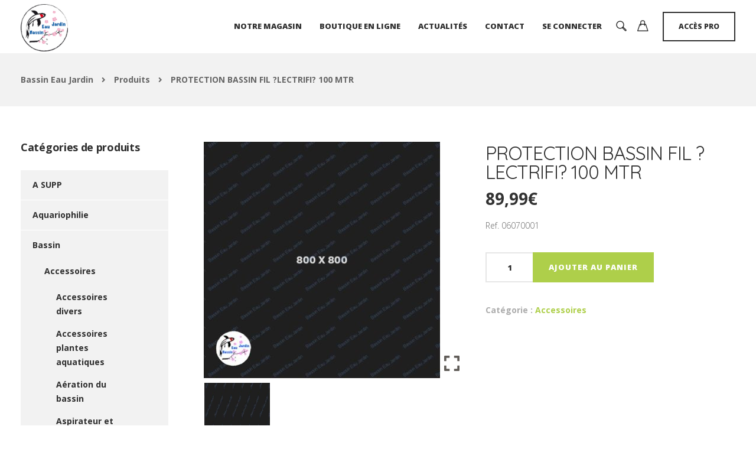

--- FILE ---
content_type: text/html; charset=UTF-8
request_url: https://www.bassineaujardin.fr/produit/protection-bassin-fil-lectrifi-100-mtr/
body_size: 21175
content:
<!DOCTYPE html>
<html lang="fr-FR">
   <head>
      <meta charset="UTF-8">
      <meta name="viewport" content="width=device-width, initial-scale=1">
      <link rel="profile" href="https://gmpg.org/xfn/11">

                        <link href="https://www.bassineaujardin.fr/wp-content/uploads/2019/08/bassineaujardin_logo.jpg" rel="icon">
              
      <link rel="pingback" href="https://www.bassineaujardin.fr/xmlrpc.php" />
      <meta name='robots' content='index, follow, max-image-preview:large, max-snippet:-1, max-video-preview:-1' />
	<style>img:is([sizes="auto" i], [sizes^="auto," i]) { contain-intrinsic-size: 3000px 1500px }</style>
	<script>window._wca = window._wca || [];</script>

	<!-- This site is optimized with the Yoast SEO plugin v25.3 - https://yoast.com/wordpress/plugins/seo/ -->
	<title>PROTECTION BASSIN FIL ?LECTRIFI? 100 MTR - Bassin Eau Jardin</title>
	<link rel="canonical" href="https://www.bassineaujardin.fr/produit/protection-bassin-fil-lectrifi-100-mtr/" />
	<meta property="og:locale" content="fr_FR" />
	<meta property="og:type" content="article" />
	<meta property="og:title" content="PROTECTION BASSIN FIL ?LECTRIFI? 100 MTR - Bassin Eau Jardin" />
	<meta property="og:description" content="Ref. 06070001" />
	<meta property="og:url" content="https://www.bassineaujardin.fr/produit/protection-bassin-fil-lectrifi-100-mtr/" />
	<meta property="og:site_name" content="Bassin Eau Jardin" />
	<meta property="article:publisher" content="https://www.facebook.com/Bassin-Eau-Jardin-1538318039752964" />
	<meta property="article:modified_time" content="2023-02-19T10:27:53+00:00" />
	<meta property="og:image" content="https://www.bassineaujardin.fr/wp-content/uploads/placeholder-800-800.jpg" />
	<meta property="og:image:width" content="800" />
	<meta property="og:image:height" content="800" />
	<meta property="og:image:type" content="image/jpeg" />
	<meta name="twitter:card" content="summary_large_image" />
	<script type="application/ld+json" class="yoast-schema-graph">{"@context":"https://schema.org","@graph":[{"@type":"WebPage","@id":"https://www.bassineaujardin.fr/produit/protection-bassin-fil-lectrifi-100-mtr/","url":"https://www.bassineaujardin.fr/produit/protection-bassin-fil-lectrifi-100-mtr/","name":"PROTECTION BASSIN FIL ?LECTRIFI? 100 MTR - Bassin Eau Jardin","isPartOf":{"@id":"https://www.bassineaujardin.fr/#website"},"primaryImageOfPage":{"@id":"https://www.bassineaujardin.fr/produit/protection-bassin-fil-lectrifi-100-mtr/#primaryimage"},"image":{"@id":"https://www.bassineaujardin.fr/produit/protection-bassin-fil-lectrifi-100-mtr/#primaryimage"},"thumbnailUrl":"https://www.bassineaujardin.fr/wp-content/uploads/placeholder-800-800.jpg","datePublished":"2020-02-10T09:25:34+00:00","dateModified":"2023-02-19T10:27:53+00:00","breadcrumb":{"@id":"https://www.bassineaujardin.fr/produit/protection-bassin-fil-lectrifi-100-mtr/#breadcrumb"},"inLanguage":"fr-FR","potentialAction":[{"@type":"ReadAction","target":["https://www.bassineaujardin.fr/produit/protection-bassin-fil-lectrifi-100-mtr/"]}]},{"@type":"ImageObject","inLanguage":"fr-FR","@id":"https://www.bassineaujardin.fr/produit/protection-bassin-fil-lectrifi-100-mtr/#primaryimage","url":"https://www.bassineaujardin.fr/wp-content/uploads/placeholder-800-800.jpg","contentUrl":"https://www.bassineaujardin.fr/wp-content/uploads/placeholder-800-800.jpg","width":800,"height":800},{"@type":"BreadcrumbList","@id":"https://www.bassineaujardin.fr/produit/protection-bassin-fil-lectrifi-100-mtr/#breadcrumb","itemListElement":[{"@type":"ListItem","position":1,"name":"Accueil","item":"https://www.bassineaujardin.fr/"},{"@type":"ListItem","position":2,"name":"Boutique bassins extérieurs et aquariums","item":"https://www.bassineaujardin.fr/boutique-en-ligne/"},{"@type":"ListItem","position":3,"name":"PROTECTION BASSIN FIL ?LECTRIFI? 100 MTR"}]},{"@type":"WebSite","@id":"https://www.bassineaujardin.fr/#website","url":"https://www.bassineaujardin.fr/","name":"Bassin Eau Jardin","description":"Jardinerie Pépinière à Saint-Méen-le-Grand - Proche de Rennes - Région Bretagne","potentialAction":[{"@type":"SearchAction","target":{"@type":"EntryPoint","urlTemplate":"https://www.bassineaujardin.fr/?s={search_term_string}"},"query-input":{"@type":"PropertyValueSpecification","valueRequired":true,"valueName":"search_term_string"}}],"inLanguage":"fr-FR"}]}</script>
	<!-- / Yoast SEO plugin. -->


<link rel='dns-prefetch' href='//cdn.jsdelivr.net' />
<link rel='dns-prefetch' href='//stats.wp.com' />
<link rel='dns-prefetch' href='//fonts.googleapis.com' />
<link rel='preconnect' href='https://fonts.gstatic.com' crossorigin />
<link rel="alternate" type="application/rss+xml" title="Bassin Eau Jardin &raquo; Flux" href="https://www.bassineaujardin.fr/feed/" />
<link rel="alternate" type="application/rss+xml" title="Bassin Eau Jardin &raquo; Flux des commentaires" href="https://www.bassineaujardin.fr/comments/feed/" />
<link rel="alternate" type="application/rss+xml" title="Bassin Eau Jardin &raquo; PROTECTION BASSIN FIL ?LECTRIFI? 100 MTR Flux des commentaires" href="https://www.bassineaujardin.fr/produit/protection-bassin-fil-lectrifi-100-mtr/feed/" />
<link rel='stylesheet' id='woo-conditional-shipping-blocks-style-css' href='https://www.bassineaujardin.fr/wp-content/plugins/woo-conditional-shipping-pro/frontend/css/woo-conditional-shipping.css' media='all' />
<link rel='stylesheet' id='bootstrap-css' href='https://www.bassineaujardin.fr/wp-content/themes/etalon/core/assets/css/bootstrap.min.css' media='all' />
<link rel='stylesheet' id='parent-style-css' href='https://www.bassineaujardin.fr/wp-content/themes/etalon/style.css' media='all' />
<link rel='stylesheet' id='child-style-css' href='https://www.bassineaujardin.fr/wp-content/themes/etalon-child/css/theme.css' media='all' />
<link rel='stylesheet' id='wp-block-library-css' href='https://www.bassineaujardin.fr/wp-includes/css/dist/block-library/style.min.css' media='all' />
<link rel='stylesheet' id='mediaelement-css' href='https://www.bassineaujardin.fr/wp-includes/js/mediaelement/mediaelementplayer-legacy.min.css' media='all' />
<link rel='stylesheet' id='wp-mediaelement-css' href='https://www.bassineaujardin.fr/wp-includes/js/mediaelement/wp-mediaelement.min.css' media='all' />
<style id='jetpack-sharing-buttons-style-inline-css'>
.jetpack-sharing-buttons__services-list{display:flex;flex-direction:row;flex-wrap:wrap;gap:0;list-style-type:none;margin:5px;padding:0}.jetpack-sharing-buttons__services-list.has-small-icon-size{font-size:12px}.jetpack-sharing-buttons__services-list.has-normal-icon-size{font-size:16px}.jetpack-sharing-buttons__services-list.has-large-icon-size{font-size:24px}.jetpack-sharing-buttons__services-list.has-huge-icon-size{font-size:36px}@media print{.jetpack-sharing-buttons__services-list{display:none!important}}.editor-styles-wrapper .wp-block-jetpack-sharing-buttons{gap:0;padding-inline-start:0}ul.jetpack-sharing-buttons__services-list.has-background{padding:1.25em 2.375em}
</style>
<style id='classic-theme-styles-inline-css'>
/*! This file is auto-generated */
.wp-block-button__link{color:#fff;background-color:#32373c;border-radius:9999px;box-shadow:none;text-decoration:none;padding:calc(.667em + 2px) calc(1.333em + 2px);font-size:1.125em}.wp-block-file__button{background:#32373c;color:#fff;text-decoration:none}
</style>
<style id='global-styles-inline-css'>
:root{--wp--preset--aspect-ratio--square: 1;--wp--preset--aspect-ratio--4-3: 4/3;--wp--preset--aspect-ratio--3-4: 3/4;--wp--preset--aspect-ratio--3-2: 3/2;--wp--preset--aspect-ratio--2-3: 2/3;--wp--preset--aspect-ratio--16-9: 16/9;--wp--preset--aspect-ratio--9-16: 9/16;--wp--preset--color--black: #000000;--wp--preset--color--cyan-bluish-gray: #abb8c3;--wp--preset--color--white: #ffffff;--wp--preset--color--pale-pink: #f78da7;--wp--preset--color--vivid-red: #cf2e2e;--wp--preset--color--luminous-vivid-orange: #ff6900;--wp--preset--color--luminous-vivid-amber: #fcb900;--wp--preset--color--light-green-cyan: #7bdcb5;--wp--preset--color--vivid-green-cyan: #00d084;--wp--preset--color--pale-cyan-blue: #8ed1fc;--wp--preset--color--vivid-cyan-blue: #0693e3;--wp--preset--color--vivid-purple: #9b51e0;--wp--preset--gradient--vivid-cyan-blue-to-vivid-purple: linear-gradient(135deg,rgba(6,147,227,1) 0%,rgb(155,81,224) 100%);--wp--preset--gradient--light-green-cyan-to-vivid-green-cyan: linear-gradient(135deg,rgb(122,220,180) 0%,rgb(0,208,130) 100%);--wp--preset--gradient--luminous-vivid-amber-to-luminous-vivid-orange: linear-gradient(135deg,rgba(252,185,0,1) 0%,rgba(255,105,0,1) 100%);--wp--preset--gradient--luminous-vivid-orange-to-vivid-red: linear-gradient(135deg,rgba(255,105,0,1) 0%,rgb(207,46,46) 100%);--wp--preset--gradient--very-light-gray-to-cyan-bluish-gray: linear-gradient(135deg,rgb(238,238,238) 0%,rgb(169,184,195) 100%);--wp--preset--gradient--cool-to-warm-spectrum: linear-gradient(135deg,rgb(74,234,220) 0%,rgb(151,120,209) 20%,rgb(207,42,186) 40%,rgb(238,44,130) 60%,rgb(251,105,98) 80%,rgb(254,248,76) 100%);--wp--preset--gradient--blush-light-purple: linear-gradient(135deg,rgb(255,206,236) 0%,rgb(152,150,240) 100%);--wp--preset--gradient--blush-bordeaux: linear-gradient(135deg,rgb(254,205,165) 0%,rgb(254,45,45) 50%,rgb(107,0,62) 100%);--wp--preset--gradient--luminous-dusk: linear-gradient(135deg,rgb(255,203,112) 0%,rgb(199,81,192) 50%,rgb(65,88,208) 100%);--wp--preset--gradient--pale-ocean: linear-gradient(135deg,rgb(255,245,203) 0%,rgb(182,227,212) 50%,rgb(51,167,181) 100%);--wp--preset--gradient--electric-grass: linear-gradient(135deg,rgb(202,248,128) 0%,rgb(113,206,126) 100%);--wp--preset--gradient--midnight: linear-gradient(135deg,rgb(2,3,129) 0%,rgb(40,116,252) 100%);--wp--preset--font-size--small: 13px;--wp--preset--font-size--medium: 20px;--wp--preset--font-size--large: 36px;--wp--preset--font-size--x-large: 42px;--wp--preset--font-family--inter: "Inter", sans-serif;--wp--preset--font-family--cardo: Cardo;--wp--preset--spacing--20: 0.44rem;--wp--preset--spacing--30: 0.67rem;--wp--preset--spacing--40: 1rem;--wp--preset--spacing--50: 1.5rem;--wp--preset--spacing--60: 2.25rem;--wp--preset--spacing--70: 3.38rem;--wp--preset--spacing--80: 5.06rem;--wp--preset--shadow--natural: 6px 6px 9px rgba(0, 0, 0, 0.2);--wp--preset--shadow--deep: 12px 12px 50px rgba(0, 0, 0, 0.4);--wp--preset--shadow--sharp: 6px 6px 0px rgba(0, 0, 0, 0.2);--wp--preset--shadow--outlined: 6px 6px 0px -3px rgba(255, 255, 255, 1), 6px 6px rgba(0, 0, 0, 1);--wp--preset--shadow--crisp: 6px 6px 0px rgba(0, 0, 0, 1);}:where(.is-layout-flex){gap: 0.5em;}:where(.is-layout-grid){gap: 0.5em;}body .is-layout-flex{display: flex;}.is-layout-flex{flex-wrap: wrap;align-items: center;}.is-layout-flex > :is(*, div){margin: 0;}body .is-layout-grid{display: grid;}.is-layout-grid > :is(*, div){margin: 0;}:where(.wp-block-columns.is-layout-flex){gap: 2em;}:where(.wp-block-columns.is-layout-grid){gap: 2em;}:where(.wp-block-post-template.is-layout-flex){gap: 1.25em;}:where(.wp-block-post-template.is-layout-grid){gap: 1.25em;}.has-black-color{color: var(--wp--preset--color--black) !important;}.has-cyan-bluish-gray-color{color: var(--wp--preset--color--cyan-bluish-gray) !important;}.has-white-color{color: var(--wp--preset--color--white) !important;}.has-pale-pink-color{color: var(--wp--preset--color--pale-pink) !important;}.has-vivid-red-color{color: var(--wp--preset--color--vivid-red) !important;}.has-luminous-vivid-orange-color{color: var(--wp--preset--color--luminous-vivid-orange) !important;}.has-luminous-vivid-amber-color{color: var(--wp--preset--color--luminous-vivid-amber) !important;}.has-light-green-cyan-color{color: var(--wp--preset--color--light-green-cyan) !important;}.has-vivid-green-cyan-color{color: var(--wp--preset--color--vivid-green-cyan) !important;}.has-pale-cyan-blue-color{color: var(--wp--preset--color--pale-cyan-blue) !important;}.has-vivid-cyan-blue-color{color: var(--wp--preset--color--vivid-cyan-blue) !important;}.has-vivid-purple-color{color: var(--wp--preset--color--vivid-purple) !important;}.has-black-background-color{background-color: var(--wp--preset--color--black) !important;}.has-cyan-bluish-gray-background-color{background-color: var(--wp--preset--color--cyan-bluish-gray) !important;}.has-white-background-color{background-color: var(--wp--preset--color--white) !important;}.has-pale-pink-background-color{background-color: var(--wp--preset--color--pale-pink) !important;}.has-vivid-red-background-color{background-color: var(--wp--preset--color--vivid-red) !important;}.has-luminous-vivid-orange-background-color{background-color: var(--wp--preset--color--luminous-vivid-orange) !important;}.has-luminous-vivid-amber-background-color{background-color: var(--wp--preset--color--luminous-vivid-amber) !important;}.has-light-green-cyan-background-color{background-color: var(--wp--preset--color--light-green-cyan) !important;}.has-vivid-green-cyan-background-color{background-color: var(--wp--preset--color--vivid-green-cyan) !important;}.has-pale-cyan-blue-background-color{background-color: var(--wp--preset--color--pale-cyan-blue) !important;}.has-vivid-cyan-blue-background-color{background-color: var(--wp--preset--color--vivid-cyan-blue) !important;}.has-vivid-purple-background-color{background-color: var(--wp--preset--color--vivid-purple) !important;}.has-black-border-color{border-color: var(--wp--preset--color--black) !important;}.has-cyan-bluish-gray-border-color{border-color: var(--wp--preset--color--cyan-bluish-gray) !important;}.has-white-border-color{border-color: var(--wp--preset--color--white) !important;}.has-pale-pink-border-color{border-color: var(--wp--preset--color--pale-pink) !important;}.has-vivid-red-border-color{border-color: var(--wp--preset--color--vivid-red) !important;}.has-luminous-vivid-orange-border-color{border-color: var(--wp--preset--color--luminous-vivid-orange) !important;}.has-luminous-vivid-amber-border-color{border-color: var(--wp--preset--color--luminous-vivid-amber) !important;}.has-light-green-cyan-border-color{border-color: var(--wp--preset--color--light-green-cyan) !important;}.has-vivid-green-cyan-border-color{border-color: var(--wp--preset--color--vivid-green-cyan) !important;}.has-pale-cyan-blue-border-color{border-color: var(--wp--preset--color--pale-cyan-blue) !important;}.has-vivid-cyan-blue-border-color{border-color: var(--wp--preset--color--vivid-cyan-blue) !important;}.has-vivid-purple-border-color{border-color: var(--wp--preset--color--vivid-purple) !important;}.has-vivid-cyan-blue-to-vivid-purple-gradient-background{background: var(--wp--preset--gradient--vivid-cyan-blue-to-vivid-purple) !important;}.has-light-green-cyan-to-vivid-green-cyan-gradient-background{background: var(--wp--preset--gradient--light-green-cyan-to-vivid-green-cyan) !important;}.has-luminous-vivid-amber-to-luminous-vivid-orange-gradient-background{background: var(--wp--preset--gradient--luminous-vivid-amber-to-luminous-vivid-orange) !important;}.has-luminous-vivid-orange-to-vivid-red-gradient-background{background: var(--wp--preset--gradient--luminous-vivid-orange-to-vivid-red) !important;}.has-very-light-gray-to-cyan-bluish-gray-gradient-background{background: var(--wp--preset--gradient--very-light-gray-to-cyan-bluish-gray) !important;}.has-cool-to-warm-spectrum-gradient-background{background: var(--wp--preset--gradient--cool-to-warm-spectrum) !important;}.has-blush-light-purple-gradient-background{background: var(--wp--preset--gradient--blush-light-purple) !important;}.has-blush-bordeaux-gradient-background{background: var(--wp--preset--gradient--blush-bordeaux) !important;}.has-luminous-dusk-gradient-background{background: var(--wp--preset--gradient--luminous-dusk) !important;}.has-pale-ocean-gradient-background{background: var(--wp--preset--gradient--pale-ocean) !important;}.has-electric-grass-gradient-background{background: var(--wp--preset--gradient--electric-grass) !important;}.has-midnight-gradient-background{background: var(--wp--preset--gradient--midnight) !important;}.has-small-font-size{font-size: var(--wp--preset--font-size--small) !important;}.has-medium-font-size{font-size: var(--wp--preset--font-size--medium) !important;}.has-large-font-size{font-size: var(--wp--preset--font-size--large) !important;}.has-x-large-font-size{font-size: var(--wp--preset--font-size--x-large) !important;}
:where(.wp-block-post-template.is-layout-flex){gap: 1.25em;}:where(.wp-block-post-template.is-layout-grid){gap: 1.25em;}
:where(.wp-block-columns.is-layout-flex){gap: 2em;}:where(.wp-block-columns.is-layout-grid){gap: 2em;}
:root :where(.wp-block-pullquote){font-size: 1.5em;line-height: 1.6;}
</style>
<link rel='stylesheet' id='keydesign-style-css' href='https://www.bassineaujardin.fr/wp-content/themes/etalon-child/style.css' media='all' />
<link rel='stylesheet' id='kd_addon_style-css' href='https://www.bassineaujardin.fr/wp-content/plugins/keydesign-addon/assets/css/kd_vc_front.css' media='all' />
<style id='kd_addon_style-inline-css'>
.tt_button:hover .iconita,.tt_button.second-style .iconita,#single-page #comments input[type="submit"]:hover,.tt_button.tt_secondary_button,.tt_button.tt_secondary_button .iconita,.es-accordion .es-time,.wpb-js-composer .vc_tta-container .vc_tta-color-white.vc_tta-style-modern .vc_tta-tab.vc_active a,.team-member.design-two:hover .team-socials .fab:hover,.team-member.design-two .team-socials .fab:hover,.vc_toggle_title:hover h4,.footer_widget ul a:hover,.breadcrumbs a:hover,.woocommerce #payment #place_order:hover,.woocommerce-page #payment #place_order:hover,.portfolio-meta.share-meta .fab:hover,.woocommerce #respond input#submit:hover,.woocommerce a.button:hover,.blog-single-title a:hover,.lower-footer a:hover,.kd-price-block .pb-content-wrap h4 a:hover,.woocommerce button.button:hover,.socials-widget a:hover .fab,.socials-widget a:hover,#customizer .etalon-tooltip,.footer_widget .menu li a:hover,.woocommerce button.button:hover,#commentform #submit,#single-page .single-page-content .widget ul li a:hover,.team-member.design-two .team-content .team-subtitle,#comments .reply a:hover,#comments .comment-meta a:hover,#kd-slider .secondary_slider,#single-page .single-page-content .widget ul li.current-menu-item a,.team-socials .fab:hover,#posts-content .post .tt_button:hover .fas,#posts-content .post .tt_button:hover,.topbar-socials a:hover .fab,.pricing .pricing-price,.pricing-table .tt_button,.topbar-phone .iconsmind-Telephone ,.topbar-email .iconsmind-Mail,.topbar-address .iconsmind-Map-Marker2,.modal-content-contact .key-icon-box .service-heading a:hover,.kd-photobox:hover .phb-content h4,.modal-menu-item:focus,.modal-menu-item,.pricing-table.active .tt_button:hover,.footer-business-content a:hover,.vc_grid-item-mini .vc_gitem-zone .vc_btn3.vc_btn3-style-custom,.woocommerce .star-rating span,.navbar-default .nav li.active a,.navbar-default.navbar-shrink .nav li.active a,.es-accordion .es-heading h4 a:hover,.keydesign-cart ul.product_list_widget .cart-item:hover,.woocommerce .keydesign-cart ul.product_list_widget .cart-item:hover,#customizer .options a:hover i,.woocommerce .price_slider_wrapper .price_slider_amount .button,#customizer .options a:hover,#single-page input[type="submit"]:hover,#posts-content .post input[type="submit"]:hover,.active .pricing-option .fas,.woocommerce div.product .woocommerce-tabs ul.tabs li a:hover,#comments .reply a:hover,.meta-content .tags a:hover,.navigation.pagination .next,.woocommerce-cart#single-page table.cart .product-name a:hover,.navigation.pagination .prev,.navbar-default .nav li a:hover,.woocommerce span.onsale,.product_meta a:hover,.tags a:hover,.tagcloud a:hover,.tt_button.second-style,.lower-footer .pull-right a:hover,.woocommerce-review-link:hover,.navbar.navbar-default a:hover,.section .wpcf7-mail-sent-ok,.upper-footer .modal-menu-item,.video-socials a:hover .fa,.kd_pie_chart .pc-link a:hover,.navbar-default.navbar-shrink .modal-menu-item:hover,.navbar-default.navbar-shrink .nav li a:hover,.navbar-default.navbar-shrink .nav li a:focus,.vc_grid-item-mini .vc_gitem_row .vc_gitem-col h4:hover,.navbar-default.navbar-shrink .nav li a:hover,.navbar-default.navbar-shrink .nav li a:focus,.fa,.fab,.fad,.fal,.far,.fas,.wpcf7 .wpcf7-submit:hover,.contact .wpcf7-response-output,.video-bg .secondary-button:hover,#headerbg li a.active,#headerbg li a.active:hover,.footer-nav a:hover ,.wpb_wrapper .menu a:hover ,.text-danger,.blog_widget ul li a:before,.pricing .fa,.pricing .fas,.pricing .far,.pricing .fab,.pricing .fal,.pricing .fad,code,#single-page .single-page-content ul li:before,.blog_widget ul li a:hover,.features-tabs .tab.active h5,.subscribe-form header .wpcf7-submit,#posts-content .page-content ul li:before,.chart-content .nc-icon-outline,.chart,.row .vc_custom_heading a:hover,.features-tabs .tab.active .fa,.features-tabs .tab.active p,.secondary-button-inverse,.primary-button.button-inverse:hover,.primary-button,a,.kd-process-steps .pss-step-number span,.page-404 .section-heading,.navbar-default .navbar-nav > .active > a,.pss-link a:hover,.woocommerce-cart #single-page .cart_totals table td,.kd_number_string,.featured_content_parent .active-elem h4,.contact-map-container .toggle-map:hover .fa,.contact-map-container .toggle-map:hover,.testimonials.slider .tt-container:before,.tt_button:hover,.nc-icon-outline,#posts-content .blog-content ul li:before,#posts-content .page-content ul li:before,.woocommerce ul.products li.product h3:hover,.woocommerce ul.products li.product:hover h2,.woocommerce ul.products li.product:hover .price,.woocommerce ul.products li.product:hover .categories a,.wpb_text_column ol>li:before,.wpb_text_column ul>li:before,.key-icon-box .ib-link a:hover {color: #aecf4a;}#kd-slider .custom.tparrows.tparrows{background-color: #aecf4a !important;}.navbar.navbar-default .modal-menu-item:hover {border-color: #aecf4a!important;}.key-icon-box .ib-link a:hover {color: #aecf4a !important;}body.maintenance-mode .wpcf7-submit,.woocommerce-product-search input[type="submit"],.searchform #searchsubmit,#kd-slider,.kd-contact-form.light_background .wpcf7 .wpcf7-submit,.footer-newsletter-form .wpcf7 .wpcf7-submit,.play-video,.kd_progressbarfill,.phone-wrapper,.woocommerce input.button,#single-page input[type="submit"],.email-wrapper,.footer-business-info.footer-socials .footer-social-icons a:hover,.modal-content-inner,.navbar-default .nav li a::after,.parallax.with-overlay:after,.tt_button.tt_secondary_button:hover,.woocommerce-cart #single-page table.cart .button[name="update_cart"]:hover,.modal-menu-item:hover,.pricing-table .tt_button:hover,.contact-map-container .business-info-wrapper,.modal-content-inner .wpcf7-not-valid-tip,.wpb-js-composer .vc_tta-container .vc_tta.vc_tta-style-classic .vc_tta-tabs-container .vc_tta-tabs-list li.vc_active a,.tt_button.second-style:hover,.pricing-table.active .tt_button,#customizer .screenshot a,.heading-separator,.section .wpcf7-not-valid-tip,.back-to-top:hover,.port-prev.tt_button:hover,.port-next.tt_button:hover,.owl-controls .owl-buttons div:hover,.row .vc_toggle_default .vc_toggle_icon,.row .vc_toggle_default .vc_toggle_icon::after,.row .vc_toggle_default .vc_toggle_icon::before,.woocommerce ul.products li.product .added_to_cart,.woocommerce #respond input#submit,.woocommerce a.button,.woocommerce nav.woocommerce-pagination ul li a:hover,.upper-footer .modal-menu-item:hover,.contact-map-container .toggle-map,.portfolio-item .portfolio-content,.tt_button,.owl-controls .owl-page span,.woocommerce a.remove:hover,.pricing .secondary-button.secondary-button-inverse:hover,.with-overlay .parallax-overlay,.secondary-button.secondary-button-inverse:hover,.secondary-button,#kd-slider .bullet-bar.tparrows,.primary-button.button-inverse,#posts-content .post input[type="submit"],.btn-xl,.with-overlay,.vc_grid-item-mini .vc_gitem-zone .vc_btn3.vc_btn3-style-custom:hover,.woocommerce .price_slider_wrapper .ui-slider-horizontal .ui-slider-range,.separator,.woocommerce button.button,.cb-container.cb_main_color:hover,.keydesign-cart .buttons .btn:hover,.woocommerce .keydesign-cart .buttons .btn:hover,.woocommerce ul.products li.product .button:hover,#posts-content #comments input[type="submit"]:hover,#single-page #comments input[type="submit"]:hover,.contact-map-container .toggle-map:hover,.wpcf7 .wpcf7-submit:hover,.testimonials.slider .owl-controls span,.navigation.pagination .next:hover,#single-page .vc_col-sm-3 .wpcf7 .wpcf7-submit,.spinner:before,#posts-content .blog_widget .wpcf7 input[type="submit"],.navigation.pagination .prev:hover {background-color: #aecf4a;}#single-page #comments input[type="submit"]:hover,#posts-content #comments input[type="submit"]:hover,.navigation.pagination .next,.navigation.pagination .prev,.port-prev.tt_button,.port-next.tt_button,.upper-footer .modal-menu-item,.wpcf7 .wpcf7-submit:hover,.tt_button,.navigation.pagination .next,.navigation.pagination .prev,.modal-menu-item:focus,.modal-menu-item,.woocommerce ul.products li.product .button:hover,.woocommerce .price_slider_wrapper .ui-slider .ui-slider-handle,.woocommerce nav.woocommerce-pagination ul li a:hover,.pricing.active,.vc_grid-item-mini .vc_gitem-zone .vc_btn3.vc_btn3-style-custom,.primary-button.button-inverse:hover,.primary-button.button-inverse,.keydesign-cart .buttons .btn,.woocommerce .keydesign-cart .buttons .btn,.wpcf7 .wpcf7-submit,.owl-controls .owl-buttons div:hover,.woocommerce button.button,.woocommerce a.button,#commentform #submit,.woocommerce input.button,.owl-controls .owl-page.active span,.owl-controls .owl-page:hover span {border: 2px solid #aecf4a;}.modal-content-inner:before{border-right: 12px solid #aecf4a;}.wp-block-search .wp-block-search__label,#wrapper .widget_block h2,.page-404 .tt_button,#wrapper .widget-title,.blockquote-reverse,blockquote,#posts-content .blog_widget .wpcf7 input[type="submit"],.testimonials.slider .owl-controls .owl-page.active span,.tags a:hover,.tagcloud a:hover,.contact-map-container .toggle-map:hover,.navigation.pagination .next:hover,.navigation.pagination .prev:hover,.contact .wpcf7-response-output,.video-bg .secondary-button,#single-page .single-page-content .widget .widgettitle,.image-bg .secondary-button,.contact .wpcf7-form-control-wrap textarea.wpcf7-form-control:focus,.contact .wpcf7-form-control-wrap input.wpcf7-form-control:focus,.team-member-down:hover .triangle,.team-member:hover .triangle,.secondary-button-inverse,.vc_separator .vc_sep_holder .vc_sep_line {border-color: #aecf4a;}.kd-search-bar .topbar-search-container,.keydesign-cart .keydesign-cart-dropdown,#main-menu .navbar-nav .menu-item-has-children .dropdown-menu,.navbar-nav .menu-item-has-children .dropdown-menu {border-top-color: #aecf4a;}.wpb-js-composer .vc_tta-container.vc_tta-tabs.vc_tta-tabs-position-left .vc_tta-tab:before {border-right: 9px solid #aecf4a;}.wpb-js-composer .vc_tta-container .vc_tta.vc_tta-style-classic .vc_tta-tabs-container .vc_tta-tabs-list li:before {border-top: 9px solid #aecf4a;}h1,h2,h3,h4,h5,h6,.kd-calltoaction .tt_button.tt_secondary_button,.kd_progress_bar .kd_progb_head .kd-progb-title h4,.key-icon-box .ib-link a,.wpb-js-composer .vc_tta-container .vc_tta.vc_tta-style-classic .vc_tta-tabs-container .vc_tta-tabs-list li a,.es-accordion .es-heading h4 a,.wpb-js-composer .vc_tta-color-white.vc_tta-style-modern .vc_tta-tab>a:hover,#comments .fn,#comments .fn a,.blog_widget ul li a,.portfolio-block h4,.navbar.navbar-default.navbar-shrink .keydesign-cart .badge,.rw-author-details h4,.testimonials.slider .author,.testimonials.slider .tt-content h6,.vc_grid-item-mini .vc_gitem_row .vc_gitem-col h4,.navbar-default.navbar-shrink .nav li a,.navbar.navbar-default.navbar-shrink .keydesign-cart .cart-icon,.team-content h5,.key-icon-box .service-heading,.blog_widget #wp-calendar caption,.post a:hover,.kd_pie_chart .kd_pc_title,.kd_pie_chart .pc-link a,.testimonials .tt-content h4,.kd-photobox .phb-content h4,.kd-process-steps .pss-text-area h4,.widget-title,.kd-promobox .prb-content h4,.kd_counter_units,.large-counter .kd_counter_text,.bp-content h4,.reply-title,.product_meta,.blog-header .section-heading,.testimonial-cards .tcards-title,.testimonial-cards .tcards_header .tcards-name,.woocommerce-result-count,.pss-link a,.navbar-default .nav li a,.logged-in .navbar-nav a,.navbar-nav .menu-item a,.woocommerce table.shop_attributes th,.team-member.design-two .team-socials .fab,.portfolio-block strong,.keydesign-cart .nc-icon-outline-cart,.portfolio-meta.share-meta .fab,.woocommerce .price_slider_wrapper .price_slider_amount,.subscribe input[type="submit"],.port-prev.tt_button,.port-next.tt_button,.es-accordion .es-speaker-container .es-speaker-name,.pricing-title,.wpcf7-select,#main-menu .navbar-nav .menu-item-has-children:hover .dropdown-menu .dropdown:before,.woocommerce div.product .woocommerce-tabs ul.tabs li.active a,.woocommerce-cart#single-page table.cart .product-name a,.wpb-js-composer .vc_tta-container .vc_tta-color-white.vc_tta-style-modern .vc_tta-tab>a,.pricing .pricing-time,.rw_rating .rw-title,.group_table .label,.tt_button.btn_secondary_color.tt_secondary_button,.tt_button.btn_secondary_color.tt_secondary_button .iconita,.tt_button.btn_secondary_color:hover,.tt_button.btn_secondary_color:hover .iconita,.cb-container.cb_transparent_color:hover .cb-heading,.app-gallery .ag-section-desc h4,.single-post .wpb_text_column strong,.owl-controls .owl-buttons div,.team-socials .fab,.single-post.page .breadcrumbs,#posts-content .entry-meta a:hover,#single-page .single-page-content .widget ul li a,.modal-content-contact .key-icon-box .service-heading a,.topbar-phone a,.topbar-email a,.topbar-address,.woocommerce-ordering select,.woocommerce div.product .woocommerce-tabs .panel #reply-title,.page-404 .section-subheading,.showcoupon:hover,body.maintenance-mode .countdown,.blog-single-title a,.kd-price-block .pb-content-wrap h4 a,.kd-search-bar #s,.socials-widget a .fa,.socials-widget a,.keydesign-cart .cart-icon,.keydesign-cart .buttons .btn,.woocommerce .keydesign-cart .buttons .btn,.woocommerce #coupon_code,.woocommerce .quantity .qty,.kd-price-block .pb-content-wrap .pb-pricing-wrap,.testimonials .tt-content .content {color: #2f2f2f;}@media (max-width: 960px) {.single-post.page .breadcrumbs {color: #2f2f2f !important;}}.ib-link.iconbox-main-color a:hover{color: #2f2f2f !important;}.woocommerce-product-search input[type="submit"]:hover,.searchform #searchsubmit:hover,#kd-slider .bullet-bar.tparrows:hover,.tt_button.btn_secondary_color.tt_button.tt_secondary_button:hover,.tt_button.btn_secondary_color,.cb-container:hover,#header {background-color: #2f2f2f;}.kd-contact-form.light_background .wpcf7 .wpcf7-submit:hover {background-color: #2f2f2f !important;}.kd_counter_number:after {background-color: #666;}.tt_button.btn_secondary_color,.testimonials.slider .owl-controls .owl-page:hover span {border-color: #2f2f2f;}.cb-container.cb_transparent_color:hover .cb-text-area p,#single-page .kd-photobox a .phb-content p,.kd-photobox a .phb-content p {color: #666;}.wpcf7 .wpcf7-text::-webkit-input-placeholder { color: #2f2f2f; }.wpcf7 .wpcf7-text::-moz-placeholder { color: #2f2f2f; }.wpcf7 .wpcf7-text:-ms-input-placeholder { color: #2f2f2f; }.wpcf7-form-control-wrap textarea::-webkit-input-placeholder { color: #2f2f2f; }.wpcf7-form-control-wrap textarea::-moz-placeholder { color: #2f2f2f; }.wpcf7-form-control-wrap textarea:-ms-input-placeholder { color: #2f2f2f; }.footer-newsletter-form .wpcf7-form .wpcf7-email,.footer-business-info.footer-socials .footer-social-icons a,.upper-footer {background-color: #1f1f1f;}.footer-business-info,.lower-footer {background-color: #1a1a1a;}.lower-footer,.upper-footer {color: #828282;}.upper-footer .widget-title,.upper-footer .modal-menu-item {color: #a3c246;}.home .with-topbar-sticky.navbar-shrink .topbar-phone .iconsmind-Telephone,.home .with-topbar-sticky.navbar-shrink .topbar-email .iconsmind-Mail,.home .with-topbar-sticky.navbar-shrink .topbar-address .iconsmind-Map-Marker2,.home .with-topbar-sticky.navbar-shrink .topbar-address,.home .navbar.navbar-default.with-topbar-sticky.navbar-shrink .topbar-socials a,.home .navbar.navbar-default.with-topbar-sticky.navbar-shrink .topbar-phone a,.home .navbar.navbar-default.with-topbar-sticky.navbar-shrink .topbar-email a,.topbar-phone .iconsmind-Telephone,.topbar-email .iconsmind-Mail,.topbar-address .iconsmind-Map-Marker2,.navbar.navbar-default .topbar-socials a,.navbar.navbar-default .topbar-phone a,.topbar-address,.navbar.navbar-default .topbar-email a,.navbar.navbar-default .topbar-address a {color: #ffffff !important;}.home .navbar.navbar-default .topbar-phone a:hover,.home .navbar.navbar-default .topbar-email a:hover,.navbar.navbar-default .topbar-socials a:hover .fab,.navbar.navbar-default .topbar-phone a:hover,.navbar.navbar-default .topbar-email a:hover,.navbar.navbar-default .topbar-address a:hover {color: #a3c145 !important;}.navbar.navbar-default.contained .container,.navbar.navbar-default .container,.navbar.navbar-default .topbar,.navbar.navbar-default.navbar-shrink.fixed-menu,.keydesign-cart .keydesign-cart-dropdown,.navbar.navbar-default .dropdown-menu,.navbar.navbar-default {background-color: #ffffff !important;}.navbar.navbar-default.contained .topbar .container,.navbar.navbar-default .topbar,.navbar.navbar-default .topbar .container {background-color: #5e89cc !important;}@media (min-width: 960px) {}.keydesign-cart .keydesign-cart-dropdown,#main-menu .navbar-nav .menu-item-has-children .dropdown-menu,.navbar-nav .menu-item-has-children .dropdown-menu,.navbar.navbar-default.navbar-shrink .keydesign-cart .keydesign-cart-dropdown,.navbar.navbar-default.navbar-shrink .container,.navbar.navbar-default.navbar-shrink .dropdown-menu,.navbar.navbar-default.navbar-shrink.contained .container,body:not(.home) .navbar.navbar-default.contained .container,.navbar.navbar-default.navbar-shrink,.navbar.navbar-default.navbar-shrink .topbar {background-color: #ffffff !important;}.navbar.navbar-default #main-menu .menu-item-has-children:hover .dropdown-menu .dropdown:before,.keydesign-cart .cart-icon,.keydesign-cart .badge,.kd-search-bar .toggle-search,.navbar.navbar-default.navbar-shrink.fixed-menu a,.keydesign-cart .nc-icon-outline-cart,.navbar.navbar-default a {color: #2f2f2f !important;}.modal-menu-item {border-color: #2f2f2f !important;}.navbar.navbar-default.navbar-shrink .modal-menu-item:hover {border-color: #a3c145 !important;}.navbar-default .navbar-toggle .icon-bar {background-color: #2f2f2f !important;}.navbar.navbar-default.navbar-shrink #main-menu .menu-item-has-children:hover .dropdown-menu .dropdown:before,#main-menu .navbar-nav .menu-item-has-children .mobile-dropdown,#main-menu .navbar-nav .menu-item-has-children .dropdown-menu a,.navbar-nav .menu-item-has-children .dropdown-menu a,.keydesign-cart ul.product_list_widget .cart-item,.navbar.navbar-default.navbar-shrink .keydesign-cart .keydesign-cart-dropdown,.navbar.navbar-default.navbar-shrink .keydesign-cart .nc-icon-outline-cart,.navbar.navbar-default.navbar-shrink a,.navbar.navbar-default.navbar-shrink .keydesign-cart .badge,.navbar.navbar-default.navbar-shrink .keydesign-cart .cart-icon,.navbar.navbar-default.navbar-shrink .kd-search-bar .toggle-search,.keydesign-cart .buttons .btn,.woocommerce .keydesign-cart .buttons .btn,body:not(.home) .keydesign-cart .badge,.single-post .navbar.navbar-default .keydesign-cart .cart-icon,.blog .navbar.navbar-default .keydesign-cart .cart-icon,.woocommerce .navbar.navbar-default .keydesign-cart .cart-icon,.archive .navbar.navbar-default .keydesign-cart .cart-icon,.search .navbar.navbar-default .keydesign-cart .cart-icon,.error404.navbar.navbar-default .keydesign-cart .cart-icon,.single-portfolio .navbar.navbar-default .keydesign-cart .cart-icon {color: #2f2f2f !important;}.navbar.navbar-default a:hover {color: #a3c145 !important;}.navbar-default .nav li a::after {background-color: #a3c145 !important;}.keydesign-cart ul.product_list_widget .cart-item:hover,.navbar-default.navbar-shrink .nav li.active a,#main-menu .navbar-nav .menu-item-has-children .dropdown-menu a:hover,.navbar-nav .menu-item-has-children .dropdown-menu a:hover,body:not(.home) .navbar a:hover,.navbar-default .nav li.active a,.navbar.navbar-default.navbar-shrink a:hover {color: #a3c145 !important;}body:not(.home) .navbar-default .nav li a::after,.navbar-default.navbar-shrink .nav li a::after {background-color: #a3c145 !important;}.navbar-default.navbar-shrink .modal-menu-item {border-color: #2f2f2f!important;}#logo .logo {color: #2f2f2f !important;}.navbar-shrink #logo .logo {color: #2f2f2f !important;}body,.box {color: #666;font-weight: 300;font-family: Open Sans;font-size: 14px;text-align: left;line-height: 24px;}.container h1,.container h2,.container h3,.pricing .col-lg-3,.chart,.pb_counter_number,.pc_percent_container {color: #2f2f2f;font-weight: 400;font-family: Quicksand;font-size: 34px;text-align: center;line-height: 45px;}.topbar-phone,.topbar-email,.topbar-address,.topbar-socials a {}.navbar-default .nav li a,.modal-menu-item {}@media (max-width: 960px) {#logo .logo {color: #2f2f2f !important;}.navbar.navbar-default {background-color: #ffffff !important;}.navbar.navbar-default a,.modal-menu-item,.navbar-nav .menu-item a {color: #2f2f2f !important;}}
</style>
<link rel='stylesheet' id='photoswipe-css' href='https://www.bassineaujardin.fr/wp-content/plugins/keydesign-addon/assets/css/photoswipe.css' media='all' />
<link rel='stylesheet' id='photoswipe-default-skin-css' href='https://www.bassineaujardin.fr/wp-content/plugins/woocommerce/assets/css/photoswipe/default-skin/default-skin.min.css' media='all' />
<style id='woocommerce-inline-inline-css'>
.woocommerce form .form-row .required { visibility: visible; }
</style>
<link rel='stylesheet' id='if-menu-site-css-css' href='https://www.bassineaujardin.fr/wp-content/plugins/if-menu/assets/if-menu-site.css' media='all' />
<link rel='stylesheet' id='nickx-nfancybox-css-css' href='https://www.bassineaujardin.fr/wp-content/plugins/product-video-gallery-slider-for-woocommerce/public/css/fancybox.css' media='all' />
<link rel='stylesheet' id='nickx-front-css-css' href='https://www.bassineaujardin.fr/wp-content/plugins/product-video-gallery-slider-for-woocommerce/public/css/nickx-front.css' media='all' />
<link rel='stylesheet' id='dashicons-css' href='https://www.bassineaujardin.fr/wp-includes/css/dashicons.min.css' media='all' />
<style id='dashicons-inline-css'>
[data-font="Dashicons"]:before {font-family: 'Dashicons' !important;content: attr(data-icon) !important;speak: none !important;font-weight: normal !important;font-variant: normal !important;text-transform: none !important;line-height: 1 !important;font-style: normal !important;-webkit-font-smoothing: antialiased !important;-moz-osx-font-smoothing: grayscale !important;}
</style>
<link rel='stylesheet' id='sendcloud-checkout-css-css' href='https://www.bassineaujardin.fr/wp-content/plugins/sendcloud-shipping/resources/css/sendcloud-checkout.css' media='all' />
<link rel='stylesheet' id='woo_conditional_shipping_css-css' href='https://www.bassineaujardin.fr/wp-content/plugins/woo-conditional-shipping-pro/includes/frontend/../../frontend/css/woo-conditional-shipping.css' media='all' />
<link rel='stylesheet' id='woocommerce-product-attachment-css' href='https://www.bassineaujardin.fr/wp-content/plugins/woo-product-attachment/public/css/woocommerce-product-attachment-public.css' media='all' />
<link rel='stylesheet' id='brands-styles-css' href='https://www.bassineaujardin.fr/wp-content/plugins/woocommerce/assets/css/brands.css' media='all' />
<link rel='stylesheet' id='keydesign-woocommerce-css' href='https://www.bassineaujardin.fr/wp-content/themes/etalon/core/assets/css/woocommerce.css' media='all' />
<link rel='stylesheet' id='font-awesome-css' href='https://www.bassineaujardin.fr/wp-content/themes/etalon/core/assets/css/font-awesome.min.css' media='all' />
<style id='font-awesome-inline-css'>
[data-font="FontAwesome"]:before {font-family: 'FontAwesome' !important;content: attr(data-icon) !important;speak: none !important;font-weight: normal !important;font-variant: normal !important;text-transform: none !important;line-height: 1 !important;font-style: normal !important;-webkit-font-smoothing: antialiased !important;-moz-osx-font-smoothing: grayscale !important;}
</style>
<link rel='stylesheet' id='kd_iconsmind-css' href='https://www.bassineaujardin.fr/wp-content/plugins/keydesign-addon/assets/css/iconsmind.min.css' media='all' />
<link rel='stylesheet' id='etalon-default-font-css' href='//fonts.googleapis.com/css?family=Open+Sans%3A300%2C400%2C600%2C700%26subset%3Dlatin-ext&#038;ver=all' media='all' />
<link rel='stylesheet' id='photoswipe-skin-css' href='https://www.bassineaujardin.fr/wp-content/plugins/keydesign-addon/assets/css/photoswipe-default-skin.css' media='all' />
<link rel='stylesheet' id='stripe_styles-css' href='https://www.bassineaujardin.fr/wp-content/plugins/woocommerce-gateway-stripe/assets/css/stripe-styles.css' media='all' />
<link rel="preload" as="style" href="https://fonts.googleapis.com/css?family=Open%20Sans:300,400,500,600,700,800,300italic,400italic,500italic,600italic,700italic,800italic%7CQuicksand:300,400,500,600,700&#038;subset=latin&#038;display=swap&#038;ver=1674552661" /><link rel="stylesheet" href="https://fonts.googleapis.com/css?family=Open%20Sans:300,400,500,600,700,800,300italic,400italic,500italic,600italic,700italic,800italic%7CQuicksand:300,400,500,600,700&#038;subset=latin&#038;display=swap&#038;ver=1674552661" media="print" onload="this.media='all'"><noscript><link rel="stylesheet" href="https://fonts.googleapis.com/css?family=Open%20Sans:300,400,500,600,700,800,300italic,400italic,500italic,600italic,700italic,800italic%7CQuicksand:300,400,500,600,700&#038;subset=latin&#038;display=swap&#038;ver=1674552661" /></noscript><link rel='stylesheet' id='sib-front-css-css' href='https://www.bassineaujardin.fr/wp-content/plugins/mailin/css/mailin-front.css' media='all' />
<link rel='stylesheet' id='wapf-frontend-css' href='https://www.bassineaujardin.fr/wp-content/plugins/advanced-product-fields-for-woocommerce-pro/assets/css/frontend.min.css' media='all' />
<link rel='stylesheet' id='wapf-dropzone-css' href='https://www.bassineaujardin.fr/wp-content/plugins/advanced-product-fields-for-woocommerce-pro/assets/css/dropzone.min.css' media='all' />
<script src="https://www.bassineaujardin.fr/wp-includes/js/jquery/jquery.min.js" id="jquery-core-js"></script>
<script src="https://www.bassineaujardin.fr/wp-includes/js/jquery/jquery-migrate.min.js" id="jquery-migrate-js"></script>
<script src="https://www.bassineaujardin.fr/wp-content/plugins/keydesign-addon/assets/js/jquery.easing.min.js" id="kd_easing_script-js"></script>
<script src="https://www.bassineaujardin.fr/wp-content/plugins/keydesign-addon/assets/js/owl.carousel.min.js" id="kd_carousel_script-js"></script>
<script src="https://www.bassineaujardin.fr/wp-content/plugins/keydesign-addon/assets/js/jquery.easytabs.min.js" id="kd_easytabs_script-js"></script>
<script src="https://www.bassineaujardin.fr/wp-content/plugins/keydesign-addon/assets/js/jquery.appear.js" id="kd_jquery_appear-js"></script>
<script src="https://www.bassineaujardin.fr/wp-content/plugins/keydesign-addon/assets/js/kd_addon_script.js" id="kd_addon_script-js"></script>
<script src="https://www.bassineaujardin.fr/wp-content/plugins/revslider/public/assets/js/rbtools.min.js" async id="tp-tools-js"></script>
<script src="https://www.bassineaujardin.fr/wp-content/plugins/revslider/public/assets/js/rs6.min.js" async id="revmin-js"></script>
<script src="https://www.bassineaujardin.fr/wp-includes/js/dist/hooks.min.js" id="wp-hooks-js"></script>
<script id="say-what-js-js-extra">
var say_what_data = {"replacements":{"js_composer|Read More|":"Lire la suite","jetpack|Search|":"Recherche","wordpress|Search|":"Recherche","etalon|Subtotal:|":"Sous-total :","etalon|Checkout|":"Valider","etalon|Your cart is currently empty|":"Votre panier est actuellement vide"}};
</script>
<script src="https://www.bassineaujardin.fr/wp-content/plugins/say-what/assets/build/frontend.js" id="say-what-js-js"></script>
<script src="https://www.bassineaujardin.fr/wp-content/plugins/woocommerce/assets/js/jquery-blockui/jquery.blockUI.min.js" id="jquery-blockui-js" data-wp-strategy="defer"></script>
<script id="wc-add-to-cart-js-extra">
var wc_add_to_cart_params = {"ajax_url":"\/wp-admin\/admin-ajax.php","wc_ajax_url":"\/?wc-ajax=%%endpoint%%","i18n_view_cart":"Voir le panier","cart_url":"https:\/\/www.bassineaujardin.fr\/boutique-en-ligne\/mon-panier\/","is_cart":"","cart_redirect_after_add":"no"};
</script>
<script src="https://www.bassineaujardin.fr/wp-content/plugins/woocommerce/assets/js/frontend/add-to-cart.min.js" id="wc-add-to-cart-js" data-wp-strategy="defer"></script>
<script src="https://www.bassineaujardin.fr/wp-content/plugins/woocommerce/assets/js/photoswipe/photoswipe.min.js" id="photoswipe-js" defer data-wp-strategy="defer"></script>
<script src="https://www.bassineaujardin.fr/wp-content/plugins/woocommerce/assets/js/photoswipe/photoswipe-ui-default.min.js" id="photoswipe-ui-default-js" defer data-wp-strategy="defer"></script>
<script id="wc-single-product-js-extra">
var wc_single_product_params = {"i18n_required_rating_text":"Veuillez s\u00e9lectionner une note","i18n_product_gallery_trigger_text":"Voir la galerie d\u2019images en plein \u00e9cran","review_rating_required":"yes","flexslider":{"rtl":false,"animation":"slide","smoothHeight":true,"directionNav":false,"controlNav":"thumbnails","slideshow":false,"animationSpeed":500,"animationLoop":false,"allowOneSlide":false},"zoom_enabled":"","zoom_options":[],"photoswipe_enabled":"1","photoswipe_options":{"shareEl":false,"closeOnScroll":false,"history":false,"hideAnimationDuration":0,"showAnimationDuration":0},"flexslider_enabled":""};
</script>
<script src="https://www.bassineaujardin.fr/wp-content/plugins/woocommerce/assets/js/frontend/single-product.min.js" id="wc-single-product-js" defer data-wp-strategy="defer"></script>
<script src="https://www.bassineaujardin.fr/wp-content/plugins/woocommerce/assets/js/js-cookie/js.cookie.min.js" id="js-cookie-js" defer data-wp-strategy="defer"></script>
<script id="woocommerce-js-extra">
var woocommerce_params = {"ajax_url":"\/wp-admin\/admin-ajax.php","wc_ajax_url":"\/?wc-ajax=%%endpoint%%"};
</script>
<script src="https://www.bassineaujardin.fr/wp-content/plugins/woocommerce/assets/js/frontend/woocommerce.min.js" id="woocommerce-js" defer data-wp-strategy="defer"></script>
<script src="https://www.bassineaujardin.fr/wp-content/plugins/js_composer/assets/js/vendors/woocommerce-add-to-cart.js" id="vc_woocommerce-add-to-cart-js-js"></script>
<script src="https://www.bassineaujardin.fr/wp-content/plugins/woo-conditional-shipping-pro/includes/frontend/../../frontend/js/woo-conditional-shipping.js" id="woo-conditional-shipping-js-js"></script>
<script src="https://www.bassineaujardin.fr/wp-content/plugins/woo-product-attachment/public/js/woocommerce-product-attachment-public.js" id="woocommerce-product-attachment-js"></script>
<script id="keydesign-ajaxcart-js-extra">
var keydesign_menucart_ajax = {"nonce":"eac34fd32e"};
</script>
<script src="https://www.bassineaujardin.fr/wp-content/themes/etalon/core/assets/js/woocommerce-keydesign.js" id="keydesign-ajaxcart-js"></script>
<script src="https://stats.wp.com/s-202603.js" id="woocommerce-analytics-js" defer data-wp-strategy="defer"></script>
<script src="https://www.bassineaujardin.fr/wp-content/plugins/keydesign-addon/assets/js/photoswipe.min.js" id="photoswipejs-js"></script>
<script src="https://www.bassineaujardin.fr/wp-content/plugins/keydesign-addon/assets/js/photoswipe-ui-default.min.js" id="photoswipejs-ui-js"></script>
<script id="woocommerce-tokenization-form-js-extra">
var wc_tokenization_form_params = {"is_registration_required":"1","is_logged_in":""};
</script>
<script src="https://www.bassineaujardin.fr/wp-content/plugins/woocommerce/assets/js/frontend/tokenization-form.min.js" id="woocommerce-tokenization-form-js"></script>
<script id="sib-front-js-js-extra">
var sibErrMsg = {"invalidMail":"Veuillez entrer une adresse e-mail valide.","requiredField":"Veuillez compl\u00e9ter les champs obligatoires.","invalidDateFormat":"Veuillez entrer une date valide.","invalidSMSFormat":"Veuillez entrer une num\u00e9ro de t\u00e9l\u00e9phone valide."};
var ajax_sib_front_object = {"ajax_url":"https:\/\/www.bassineaujardin.fr\/wp-admin\/admin-ajax.php","ajax_nonce":"f71b2e5716","flag_url":"https:\/\/www.bassineaujardin.fr\/wp-content\/plugins\/mailin\/img\/flags\/"};
</script>
<script src="https://www.bassineaujardin.fr/wp-content/plugins/mailin/js/mailin-front.js" id="sib-front-js-js"></script>
<link rel="https://api.w.org/" href="https://www.bassineaujardin.fr/wp-json/" /><link rel="alternate" title="JSON" type="application/json" href="https://www.bassineaujardin.fr/wp-json/wp/v2/product/22320" /><link rel="EditURI" type="application/rsd+xml" title="RSD" href="https://www.bassineaujardin.fr/xmlrpc.php?rsd" />

<link rel='shortlink' href='https://www.bassineaujardin.fr/?p=22320' />
<link rel="alternate" title="oEmbed (JSON)" type="application/json+oembed" href="https://www.bassineaujardin.fr/wp-json/oembed/1.0/embed?url=https%3A%2F%2Fwww.bassineaujardin.fr%2Fproduit%2Fprotection-bassin-fil-lectrifi-100-mtr%2F" />
<link rel="alternate" title="oEmbed (XML)" type="text/xml+oembed" href="https://www.bassineaujardin.fr/wp-json/oembed/1.0/embed?url=https%3A%2F%2Fwww.bassineaujardin.fr%2Fproduit%2Fprotection-bassin-fil-lectrifi-100-mtr%2F&#038;format=xml" />
<meta name="generator" content="Redux 4.5.6" /><!-- OneTrust Cookies Consent Notice start -->

<script src="https://optanon.blob.core.windows.net/consent/949b6417-173c-4d27-98e1-1cd053b8112a.js" type="text/javascript" charset="UTF-8"></script>

<script type="text/javascript">

function OptanonWrapper() { }

</script>

<!-- OneTrust Cookies Consent Notice end --><!-- Analytics by WP Statistics - https://wp-statistics.com -->
	<noscript><style>.woocommerce-product-gallery{ opacity: 1 !important; }</style></noscript>
	<meta name="generator" content="Powered by WPBakery Page Builder - drag and drop page builder for WordPress."/>
<meta name="generator" content="Powered by Slider Revolution 6.6.4 - responsive, Mobile-Friendly Slider Plugin for WordPress with comfortable drag and drop interface." />
<style class='wp-fonts-local'>
@font-face{font-family:Inter;font-style:normal;font-weight:300 900;font-display:fallback;src:url('https://www.bassineaujardin.fr/wp-content/plugins/woocommerce/assets/fonts/Inter-VariableFont_slnt,wght.woff2') format('woff2');font-stretch:normal;}
@font-face{font-family:Cardo;font-style:normal;font-weight:400;font-display:fallback;src:url('https://www.bassineaujardin.fr/wp-content/plugins/woocommerce/assets/fonts/cardo_normal_400.woff2') format('woff2');}
</style>
<script>function setREVStartSize(e){
			//window.requestAnimationFrame(function() {
				window.RSIW = window.RSIW===undefined ? window.innerWidth : window.RSIW;
				window.RSIH = window.RSIH===undefined ? window.innerHeight : window.RSIH;
				try {
					var pw = document.getElementById(e.c).parentNode.offsetWidth,
						newh;
					pw = pw===0 || isNaN(pw) || (e.l=="fullwidth" || e.layout=="fullwidth") ? window.RSIW : pw;
					e.tabw = e.tabw===undefined ? 0 : parseInt(e.tabw);
					e.thumbw = e.thumbw===undefined ? 0 : parseInt(e.thumbw);
					e.tabh = e.tabh===undefined ? 0 : parseInt(e.tabh);
					e.thumbh = e.thumbh===undefined ? 0 : parseInt(e.thumbh);
					e.tabhide = e.tabhide===undefined ? 0 : parseInt(e.tabhide);
					e.thumbhide = e.thumbhide===undefined ? 0 : parseInt(e.thumbhide);
					e.mh = e.mh===undefined || e.mh=="" || e.mh==="auto" ? 0 : parseInt(e.mh,0);
					if(e.layout==="fullscreen" || e.l==="fullscreen")
						newh = Math.max(e.mh,window.RSIH);
					else{
						e.gw = Array.isArray(e.gw) ? e.gw : [e.gw];
						for (var i in e.rl) if (e.gw[i]===undefined || e.gw[i]===0) e.gw[i] = e.gw[i-1];
						e.gh = e.el===undefined || e.el==="" || (Array.isArray(e.el) && e.el.length==0)? e.gh : e.el;
						e.gh = Array.isArray(e.gh) ? e.gh : [e.gh];
						for (var i in e.rl) if (e.gh[i]===undefined || e.gh[i]===0) e.gh[i] = e.gh[i-1];
											
						var nl = new Array(e.rl.length),
							ix = 0,
							sl;
						e.tabw = e.tabhide>=pw ? 0 : e.tabw;
						e.thumbw = e.thumbhide>=pw ? 0 : e.thumbw;
						e.tabh = e.tabhide>=pw ? 0 : e.tabh;
						e.thumbh = e.thumbhide>=pw ? 0 : e.thumbh;
						for (var i in e.rl) nl[i] = e.rl[i]<window.RSIW ? 0 : e.rl[i];
						sl = nl[0];
						for (var i in nl) if (sl>nl[i] && nl[i]>0) { sl = nl[i]; ix=i;}
						var m = pw>(e.gw[ix]+e.tabw+e.thumbw) ? 1 : (pw-(e.tabw+e.thumbw)) / (e.gw[ix]);
						newh =  (e.gh[ix] * m) + (e.tabh + e.thumbh);
					}
					var el = document.getElementById(e.c);
					if (el!==null && el) el.style.height = newh+"px";
					el = document.getElementById(e.c+"_wrapper");
					if (el!==null && el) {
						el.style.height = newh+"px";
						el.style.display = "block";
					}
				} catch(e){
					console.log("Failure at Presize of Slider:" + e)
				}
			//});
		  };</script>
		<style id="wp-custom-css">
			.service-heading{
	color: red;
}		</style>
		<noscript><style> .wpb_animate_when_almost_visible { opacity: 1; }</style></noscript>   </head>
   <body class="product-template-default single single-product postid-22320 theme-etalon woocommerce woocommerce-page woocommerce-no-js wpb-js-composer js-comp-ver-6.10.0 vc_responsive">
                 <div id="preloader">
          <div class="spinner"></div>
       </div>
     
      <nav class="navbar navbar-default navbar-fixed-top">

        
        <div class="container">
           <div id="logo">
                            <a class="logo" href="https://www.bassineaujardin.fr">
                                    <img class="fixed-logo" src="https://www.bassineaujardin.fr/wp-content/uploads/2019/08/bassineaujardin_logo.jpg" width="80px" alt="Bassin Eau Jardin" />
                   <img class="nav-logo" src="https://www.bassineaujardin.fr/wp-content/uploads/2019/08/bassineaujardin_logo.jpg"  width="80px" alt="Bassin Eau Jardin" />
                                </a>
                                     </div>
           <div class="navbar-header page-scroll">
              <button type="button" class="navbar-toggle" data-toggle="collapse" data-target="#main-menu">
              <span class="icon-bar"></span>
              <span class="icon-bar"></span>
              <span class="icon-bar"></span>
              </button>

              		 <div class="kd-search-bar">
				<span class="toggle-search iconsmind-Magnifi-Glass2 fas"></span>
				<div class="topbar-search-container">
					<form role="search" method="get" id="searchform" class="searchform" action="https://www.bassineaujardin.fr/">
				<label>
					<span class="screen-reader-text">Search for:</span>
					<input type="search" class="search-field" placeholder="Search &hellip;" value="" id="s" name="s" /></label>
				<input type="submit" id="searchsubmit" class="search-submit" value="">
			</form>				</div>
		 </div>
		 <div class="mobile-cart"><div class="keydesign-cart menu-item menu-item-has-children dropdown">
					      <a href="https://www.bassineaujardin.fr/boutique-en-ligne/mon-panier/" class="dropdown-toggle" title="cart">
						  <span class="cart-icon-container"><i class="cart-icon iconsmind-Shopping-Bag"></i><span class="badge" style="display: none;"></span></span></a><ul role="menu" class="drop-menu cart_list product_list_widget keydesign-cart-dropdown"><li><span class="empty-cart">Votre panier est actuellement vide</span></li></ul></div></div>
            </div>
            <div id="main-menu" class="collapse navbar-collapse  navbar-right">
               <ul id="menu-main-menu" class="nav navbar-nav"><li id="menu-item-17229" class="menu-item menu-item-type-post_type menu-item-object-page menu-item-17229"><a title="Notre magasin" href="https://www.bassineaujardin.fr/magasin-jardinerie-pepiniere/">Notre magasin</a></li>
<li id="menu-item-17375" class="menu-item menu-item-type-post_type menu-item-object-page current_page_parent menu-item-17375"><a title="Boutique en ligne" href="https://www.bassineaujardin.fr/boutique-en-ligne/">Boutique en ligne</a></li>
<li id="menu-item-17226" class="menu-item menu-item-type-post_type menu-item-object-page menu-item-17226"><a title="Actualités" href="https://www.bassineaujardin.fr/blog/">Actualités</a></li>
<li id="menu-item-17517" class="menu-item menu-item-type-post_type menu-item-object-page menu-item-17517"><a title="Contact" href="https://www.bassineaujardin.fr/contact-jardinerie-conseils/">Contact</a></li>
<li id="menu-item-17533" class="menu-item menu-item-type-custom menu-item-object-custom menu-item-17533"><a title="Se connecter" href="https://www.bassineaujardin.fr/boutique-en-ligne/mon-compte">Se connecter</a></li>
</ul>
               		 <div class="kd-search-bar">
				<span class="toggle-search iconsmind-Magnifi-Glass2 fas"></span>
				<div class="topbar-search-container">
					<form role="search" method="get" id="searchform" class="searchform" action="https://www.bassineaujardin.fr/">
				<label>
					<span class="screen-reader-text">Search for:</span>
					<input type="search" class="search-field" placeholder="Search &hellip;" value="" id="s" name="s" /></label>
				<input type="submit" id="searchsubmit" class="search-submit" value="">
			</form>				</div>
		 </div>
		 <div class="keydesign-cart menu-item menu-item-has-children dropdown">
					      <a href="https://www.bassineaujardin.fr/boutique-en-ligne/mon-panier/" class="dropdown-toggle" title="cart">
						  <span class="cart-icon-container"><i class="cart-icon iconsmind-Shopping-Bag"></i><span class="badge" style="display: none;"></span></span></a><ul role="menu" class="drop-menu cart_list product_list_widget keydesign-cart-dropdown"><li><span class="empty-cart">Votre panier est actuellement vide</span></li></ul></div>
                      <a class="modal-menu-item menu-item" href="https://l57a0axkhc.preview.infomaniak.website/boutique-en-ligne/demande-acces-pro/" target="_self">Accès pro</a>
  
            </div>
         </div>
      </nav>

        <div id="wrapper" class="">
                                                <header id="header" class="blog-header no-topbar">
                                                    <div  class="breadcrumbs" typeof="BreadcrumbList" vocab="https://schema.org/">
                                <div class="container">
                                    <!-- Breadcrumb NavXT 7.4.1 -->
<span property="itemListElement" typeof="ListItem"><a property="item" typeof="WebPage" title="Aller à Bassin Eau Jardin." href="https://www.bassineaujardin.fr" class="home" ><span property="name">Bassin Eau Jardin</span></a><meta property="position" content="1"></span> &gt; <span property="itemListElement" typeof="ListItem"><a property="item" typeof="WebPage" title="Aller à Produits." href="https://www.bassineaujardin.fr/boutique-en-ligne/" class="archive post-product-archive" ><span property="name">Produits</span></a><meta property="position" content="2"></span> &gt; <span property="itemListElement" typeof="ListItem"><span property="name" class="post post-product current-item">PROTECTION BASSIN FIL ?LECTRIFI? 100 MTR</span><meta property="url" content="https://www.bassineaujardin.fr/produit/protection-bassin-fil-lectrifi-100-mtr/"><meta property="position" content="3"></span>                                </div>
                            </div>
                                            </header>
                            
<div class="container" id="product-content">

    	<div class="col-xs-12 col-sm-12 col-md-3 col-lg-3">
        <div class="shop-sidebar-wrapper">
		  <div id="woocommerce_product_categories-2" class="blog_widget widget woocommerce widget_product_categories"><h5 class="widget-title"><span>Catégories de produits</span></h5><ul class="product-categories"><li class="cat-item cat-item-1221"><a href="https://www.bassineaujardin.fr/categorie-produit/a-supp/">A SUPP</a></li>
<li class="cat-item cat-item-136"><a href="https://www.bassineaujardin.fr/categorie-produit/aquariophilie/">Aquariophilie</a></li>
<li class="cat-item cat-item-108 cat-parent current-cat-parent"><a href="https://www.bassineaujardin.fr/categorie-produit/bassin/">Bassin</a><ul class='children'>
<li class="cat-item cat-item-114 current-cat cat-parent"><a href="https://www.bassineaujardin.fr/categorie-produit/bassin/bassin-accessoires/">Accessoires</a>	<ul class='children'>
<li class="cat-item cat-item-1220"><a href="https://www.bassineaujardin.fr/categorie-produit/bassin/bassin-accessoires/bassin-accessoires-accessoires-divers/">Accessoires divers</a></li>
<li class="cat-item cat-item-1224"><a href="https://www.bassineaujardin.fr/categorie-produit/bassin/bassin-accessoires/accessoires-plantes-aquatiques/">Accessoires plantes aquatiques</a></li>
<li class="cat-item cat-item-123"><a href="https://www.bassineaujardin.fr/categorie-produit/bassin/bassin-accessoires/bassin-accessoires-aeration-bassin/">Aération du bassin</a></li>
<li class="cat-item cat-item-125"><a href="https://www.bassineaujardin.fr/categorie-produit/bassin/bassin-accessoires/bassin-accessoires-aspirateur-nettoyage-bassin/">Aspirateur et nettoyage du bassin</a></li>
<li class="cat-item cat-item-968"><a href="https://www.bassineaujardin.fr/categorie-produit/bassin/bassin-accessoires/bassin-accessoires-decoration/">Décoration</a></li>
<li class="cat-item cat-item-144"><a href="https://www.bassineaujardin.fr/categorie-produit/bassin/bassin-accessoires/bassin-accessoires-tuyau-et-raccords/">Tuyau et raccords</a></li>
	</ul>
</li>
<li class="cat-item cat-item-971"><a href="https://www.bassineaujardin.fr/categorie-produit/bassin/bassin-eclairage/">Eclairage</a></li>
<li class="cat-item cat-item-109"><a href="https://www.bassineaujardin.fr/categorie-produit/bassin/bassin-etancheite/">Étanchéité du bassin</a></li>
<li class="cat-item cat-item-113"><a href="https://www.bassineaujardin.fr/categorie-produit/bassin/bassin-filtration/">Filtration</a></li>
<li class="cat-item cat-item-1200"><a href="https://www.bassineaujardin.fr/categorie-produit/bassin/bassin-fontaine-de-terrasse/">Fontaine de terrasse</a></li>
<li class="cat-item cat-item-967"><a href="https://www.bassineaujardin.fr/categorie-produit/bassin/bassin-nourriture/">Nourriture</a></li>
<li class="cat-item cat-item-111"><a href="https://www.bassineaujardin.fr/categorie-produit/bassin/pompes-pour-bassin/">Pompes pour bassin</a></li>
<li class="cat-item cat-item-115"><a href="https://www.bassineaujardin.fr/categorie-produit/bassin/produits-traitement/">Produits de traitement</a></li>
<li class="cat-item cat-item-112"><a href="https://www.bassineaujardin.fr/categorie-produit/bassin/ultraviolets/">Ultraviolets</a></li>
</ul>
</li>
<li class="cat-item cat-item-1231"><a href="https://www.bassineaujardin.fr/categorie-produit/terrarium/">Terrarium</a></li>
</ul></div><div id="woocommerce_products-2" class="blog_widget widget woocommerce widget_products"><h5 class="widget-title"><span>Ventes flash</span></h5><ul class="product_list_widget"><li>
	
	<a href="https://www.bassineaujardin.fr/produit/decor-pierre-stratifiee-sable-a/">
		<img width="400" height="400" src="https://www.bassineaujardin.fr/wp-content/uploads/FOT_PRD_FREI_FR_34022-Rock-Modul-A-sand-001-400x400.jpg" class="attachment-woocommerce_thumbnail size-woocommerce_thumbnail" alt="" decoding="async" fetchpriority="high" srcset="https://www.bassineaujardin.fr/wp-content/uploads/FOT_PRD_FREI_FR_34022-Rock-Modul-A-sand-001-400x400.jpg 400w, https://www.bassineaujardin.fr/wp-content/uploads/FOT_PRD_FREI_FR_34022-Rock-Modul-A-sand-001-150x150.jpg 150w" sizes="(max-width: 400px) 100vw, 400px" />		<span class="product-title">Décor pierre stratifiée sable A</span>
	</a>

				
	<del aria-hidden="true"><span class="woocommerce-Price-amount amount"><bdi>64,96<span class="woocommerce-Price-currencySymbol">&euro;</span></bdi></span></del> <span class="screen-reader-text">Le prix initial était : 64,96&euro;.</span><ins aria-hidden="true"><span class="woocommerce-Price-amount amount"><bdi>25,00<span class="woocommerce-Price-currencySymbol">&euro;</span></bdi></span></ins><span class="screen-reader-text">Le prix actuel est : 25,00&euro;.</span>
	</li>
<li>
	
	<a href="https://www.bassineaujardin.fr/produit/decor-pierre-stratifiee-sable-b/">
		<img width="400" height="400" src="https://www.bassineaujardin.fr/wp-content/uploads/FOT_PRD_FREI_FR_34023-Rock-Modul-B-sand-001__SALL__AINJPG__V1-400x400.jpg" class="attachment-woocommerce_thumbnail size-woocommerce_thumbnail" alt="" decoding="async" srcset="https://www.bassineaujardin.fr/wp-content/uploads/FOT_PRD_FREI_FR_34023-Rock-Modul-B-sand-001__SALL__AINJPG__V1-400x400.jpg 400w, https://www.bassineaujardin.fr/wp-content/uploads/FOT_PRD_FREI_FR_34023-Rock-Modul-B-sand-001__SALL__AINJPG__V1-300x300.jpg 300w, https://www.bassineaujardin.fr/wp-content/uploads/FOT_PRD_FREI_FR_34023-Rock-Modul-B-sand-001__SALL__AINJPG__V1-150x150.jpg 150w, https://www.bassineaujardin.fr/wp-content/uploads/FOT_PRD_FREI_FR_34023-Rock-Modul-B-sand-001__SALL__AINJPG__V1.jpg 600w" sizes="(max-width: 400px) 100vw, 400px" />		<span class="product-title">Décor pierre stratifiée sable B</span>
	</a>

				
	<del aria-hidden="true"><span class="woocommerce-Price-amount amount"><bdi>64,96<span class="woocommerce-Price-currencySymbol">&euro;</span></bdi></span></del> <span class="screen-reader-text">Le prix initial était : 64,96&euro;.</span><ins aria-hidden="true"><span class="woocommerce-Price-amount amount"><bdi>25,00<span class="woocommerce-Price-currencySymbol">&euro;</span></bdi></span></ins><span class="screen-reader-text">Le prix actuel est : 25,00&euro;.</span>
	</li>
<li>
	
	<a href="https://www.bassineaujardin.fr/produit/decor-pierre-stratifiee-sable-c/">
		<img width="400" height="400" src="https://www.bassineaujardin.fr/wp-content/uploads/FOT_PRD_FREI_FR_34024-Rock-Modul-C-sand-001-400x400.jpg" class="attachment-woocommerce_thumbnail size-woocommerce_thumbnail" alt="" decoding="async" srcset="https://www.bassineaujardin.fr/wp-content/uploads/FOT_PRD_FREI_FR_34024-Rock-Modul-C-sand-001-400x400.jpg 400w, https://www.bassineaujardin.fr/wp-content/uploads/FOT_PRD_FREI_FR_34024-Rock-Modul-C-sand-001-150x150.jpg 150w" sizes="(max-width: 400px) 100vw, 400px" />		<span class="product-title">Décor pierre stratifiée sable C</span>
	</a>

				
	<del aria-hidden="true"><span class="woocommerce-Price-amount amount"><bdi>64,96<span class="woocommerce-Price-currencySymbol">&euro;</span></bdi></span></del> <span class="screen-reader-text">Le prix initial était : 64,96&euro;.</span><ins aria-hidden="true"><span class="woocommerce-Price-amount amount"><bdi>25,00<span class="woocommerce-Price-currencySymbol">&euro;</span></bdi></span></ins><span class="screen-reader-text">Le prix actuel est : 25,00&euro;.</span>
	</li>
</ul></div><div id="custom_html-3" class="widget_text blog_widget widget widget_custom_html"><div class="textwidget custom-html-widget"><a href="https://l57a0axkhc.preview.infomaniak.website/boutique-en-ligne/ventes-flash/">&gt; Toutes les ventes flash</a></div></div>        </div>
	</div>
	    
        <div class="col-xs-12 col-sm-12 col-md-9 col-lg-9">
            
		
			<div class="woocommerce-notices-wrapper"></div><div id="product-22320" class="product type-product post-22320 status-publish first instock product_cat-bassin-accessoires has-post-thumbnail taxable shipping-taxable purchasable product-type-simple">

	<div class="images nickx_product_images_with_video loading show_lightbox"><div class="slider nickx-slider-for no"><div class="zoom woocommerce-product-gallery__image"><img width="400" height="400" src="https://www.bassineaujardin.fr/wp-content/uploads/placeholder-800-800-400x400.jpg" class="attachment-woocommerce_single size-woocommerce_single wp-post-image" alt="" data-skip-lazy="true" data-zoom-image="https://www.bassineaujardin.fr/wp-content/uploads/placeholder-800-800.jpg" decoding="async" loading="lazy" srcset="https://www.bassineaujardin.fr/wp-content/uploads/placeholder-800-800-400x400.jpg 400w, https://www.bassineaujardin.fr/wp-content/uploads/placeholder-800-800-300x300.jpg 300w, https://www.bassineaujardin.fr/wp-content/uploads/placeholder-800-800-150x150.jpg 150w, https://www.bassineaujardin.fr/wp-content/uploads/placeholder-800-800-768x768.jpg 768w, https://www.bassineaujardin.fr/wp-content/uploads/placeholder-800-800-20x20.jpg 20w, https://www.bassineaujardin.fr/wp-content/uploads/placeholder-800-800-100x100.jpg 100w, https://www.bassineaujardin.fr/wp-content/uploads/placeholder-800-800-50x50.jpg 50w, https://www.bassineaujardin.fr/wp-content/uploads/placeholder-800-800.jpg 800w" sizes="auto, (max-width: 400px) 100vw, 400px" /><span title="placeholder-800-800.jpg" href="https://www.bassineaujardin.fr/wp-content/uploads/placeholder-800-800.jpg" class="nickx-popup" data-nfancybox="product-gallery"></span></div></div><div id="nickx-gallery" class="slider nickx-slider-nav "><li class="product_thumbnail_item wp-post-image-thumb" title=""><img width="400" height="400" src="https://www.bassineaujardin.fr/wp-content/uploads/placeholder-800-800-400x400.jpg" class="attachment-woocommerce_gallery_thumbnail size-woocommerce_gallery_thumbnail" alt="" data-skip-lazy="true" decoding="async" loading="lazy" srcset="https://www.bassineaujardin.fr/wp-content/uploads/placeholder-800-800-400x400.jpg 400w, https://www.bassineaujardin.fr/wp-content/uploads/placeholder-800-800-300x300.jpg 300w, https://www.bassineaujardin.fr/wp-content/uploads/placeholder-800-800-150x150.jpg 150w, https://www.bassineaujardin.fr/wp-content/uploads/placeholder-800-800-768x768.jpg 768w, https://www.bassineaujardin.fr/wp-content/uploads/placeholder-800-800-20x20.jpg 20w, https://www.bassineaujardin.fr/wp-content/uploads/placeholder-800-800-100x100.jpg 100w, https://www.bassineaujardin.fr/wp-content/uploads/placeholder-800-800-50x50.jpg 50w, https://www.bassineaujardin.fr/wp-content/uploads/placeholder-800-800.jpg 800w" sizes="auto, (max-width: 400px) 100vw, 400px" /></li></div></div>
	<div class="summary entry-summary">
		<h1 class="product_title entry-title">PROTECTION BASSIN FIL ?LECTRIFI? 100 MTR</h1><p class="price"><span class="woocommerce-Price-amount amount"><bdi>89,99<span class="woocommerce-Price-currencySymbol">&euro;</span></bdi></span></p>
<div class="woocommerce-product-details__short-description">
	<p>Ref. 06070001</p>
</div>

	
	<form class="cart" action="https://www.bassineaujardin.fr/produit/protection-bassin-fil-lectrifi-100-mtr/" method="post" enctype='multipart/form-data'>
		
		<div class="quantity">
		<label class="screen-reader-text" for="quantity_696c4d543bcaf">quantité de PROTECTION BASSIN FIL ?LECTRIFI? 100 MTR</label>
	<input
		type="number"
				id="quantity_696c4d543bcaf"
		class="input-text qty text"
		name="quantity"
		value="1"
		aria-label="Quantité de produits"
				min="1"
		max=""
					step="1"
			placeholder=""
			inputmode="numeric"
			autocomplete="off"
			/>
	</div>

		<button type="submit" name="add-to-cart" value="22320" class="single_add_to_cart_button button alt">Ajouter au panier</button>

			</form>

	
<div class="product_meta">

	
	
		<span class="sku_wrapper">UGS : <span class="sku">06070001/8714404014175</span></span>

	
	<span class="posted_in">Catégorie : <a href="https://www.bassineaujardin.fr/categorie-produit/bassin/bassin-accessoires/" rel="tag">Accessoires</a></span>
	
	
</div>
	</div>

	
	<div class="woocommerce-tabs wc-tabs-wrapper">
		<ul class="tabs wc-tabs" role="tablist">
							<li class="additional_information_tab" id="tab-title-additional_information">
					<a href="#tab-additional_information" role="tab" aria-controls="tab-additional_information">
						Informations complémentaires					</a>
				</li>
							<li class="reviews_tab" id="tab-title-reviews">
					<a href="#tab-reviews" role="tab" aria-controls="tab-reviews">
						Avis (0)					</a>
				</li>
					</ul>
					<div class="woocommerce-Tabs-panel woocommerce-Tabs-panel--additional_information panel entry-content wc-tab" id="tab-additional_information" role="tabpanel" aria-labelledby="tab-title-additional_information">
				
	<h2>Informations complémentaires</h2>

<table class="woocommerce-product-attributes shop_attributes" aria-label="Détails du produit">
			<tr class="woocommerce-product-attributes-item woocommerce-product-attributes-item--weight">
			<th class="woocommerce-product-attributes-item__label" scope="row">Poids</th>
			<td class="woocommerce-product-attributes-item__value">1760 g</td>
		</tr>
			<tr class="woocommerce-product-attributes-item woocommerce-product-attributes-item--attribute_pa_marque">
			<th class="woocommerce-product-attributes-item__label" scope="row">Marque</th>
			<td class="woocommerce-product-attributes-item__value"><p><a href="https://www.bassineaujardin.fr/marque/aquadistri/" rel="tag">Aquadistri</a></p>
</td>
		</tr>
	</table>
			</div>
					<div class="woocommerce-Tabs-panel woocommerce-Tabs-panel--reviews panel entry-content wc-tab" id="tab-reviews" role="tabpanel" aria-labelledby="tab-title-reviews">
				<div id="reviews" class="woocommerce-Reviews">
	<div id="comments">
		<h2 class="woocommerce-Reviews-title">
			Avis		</h2>

					<p class="woocommerce-noreviews">Il n’y a pas encore d’avis.</p>
			</div>

			<p class="woocommerce-verification-required">Seuls les clients connectés ayant acheté ce produit ont la possibilité de laisser un avis.</p>
	
	<div class="clear"></div>
</div>
			</div>
		
			</div>


	<section class="related products">

					<h2>Produits similaires</h2>
				<ul class="products columns-3">

			
					<li class="product type-product post-18858 status-publish first instock product_cat-bassin product_cat-bassin-accessoires product_cat-bassin-accessoires-aeration-bassin taxable shipping-taxable purchasable product-type-simple">
	<a href="https://www.bassineaujardin.fr/produit/icefree-thermo-330/" class="woocommerce-LoopProduct-link woocommerce-loop-product__link"><img width="400" height="400" src="https://www.bassineaujardin.fr/wp-content/uploads/woocommerce-placeholder-400x400.png" class="woocommerce-placeholder wp-post-image" alt="Texte indicatif" decoding="async" loading="lazy" srcset="https://www.bassineaujardin.fr/wp-content/uploads/woocommerce-placeholder-400x400.png 400w, https://www.bassineaujardin.fr/wp-content/uploads/woocommerce-placeholder-300x300.png 300w, https://www.bassineaujardin.fr/wp-content/uploads/woocommerce-placeholder-1024x1024.png 1024w, https://www.bassineaujardin.fr/wp-content/uploads/woocommerce-placeholder-150x150.png 150w, https://www.bassineaujardin.fr/wp-content/uploads/woocommerce-placeholder-768x768.png 768w, https://www.bassineaujardin.fr/wp-content/uploads/woocommerce-placeholder-20x20.png 20w, https://www.bassineaujardin.fr/wp-content/uploads/woocommerce-placeholder-100x100.png 100w, https://www.bassineaujardin.fr/wp-content/uploads/woocommerce-placeholder-50x50.png 50w, https://www.bassineaujardin.fr/wp-content/uploads/woocommerce-placeholder.png 1200w" sizes="auto, (max-width: 400px) 100vw, 400px" /><h2 class="woocommerce-loop-product__title">IceFree Thermo 330</h2>
	<span class="price"><span class="price-wrapper"><span class="woocommerce-Price-amount amount"><bdi>129,95<span class="woocommerce-Price-currencySymbol">&euro;</span></bdi></span></span></span>
</a></li>

			
					<li class="product type-product post-18852 status-publish instock product_cat-bassin product_cat-bassin-accessoires product_cat-bassin-accessoires-aeration-bassin taxable shipping-taxable purchasable product-type-simple">
	<a href="https://www.bassineaujardin.fr/produit/oxytex-1000/" class="woocommerce-LoopProduct-link woocommerce-loop-product__link"><img width="400" height="400" src="https://www.bassineaujardin.fr/wp-content/uploads/woocommerce-placeholder-400x400.png" class="woocommerce-placeholder wp-post-image" alt="Texte indicatif" decoding="async" loading="lazy" srcset="https://www.bassineaujardin.fr/wp-content/uploads/woocommerce-placeholder-400x400.png 400w, https://www.bassineaujardin.fr/wp-content/uploads/woocommerce-placeholder-300x300.png 300w, https://www.bassineaujardin.fr/wp-content/uploads/woocommerce-placeholder-1024x1024.png 1024w, https://www.bassineaujardin.fr/wp-content/uploads/woocommerce-placeholder-150x150.png 150w, https://www.bassineaujardin.fr/wp-content/uploads/woocommerce-placeholder-768x768.png 768w, https://www.bassineaujardin.fr/wp-content/uploads/woocommerce-placeholder-20x20.png 20w, https://www.bassineaujardin.fr/wp-content/uploads/woocommerce-placeholder-100x100.png 100w, https://www.bassineaujardin.fr/wp-content/uploads/woocommerce-placeholder-50x50.png 50w, https://www.bassineaujardin.fr/wp-content/uploads/woocommerce-placeholder.png 1200w" sizes="auto, (max-width: 400px) 100vw, 400px" /><h2 class="woocommerce-loop-product__title">OxyTex 1000</h2>
	<span class="price"><span class="price-wrapper"><span class="woocommerce-Price-amount amount"><bdi>157,96<span class="woocommerce-Price-currencySymbol">&euro;</span></bdi></span></span></span>
</a></li>

			
					<li class="product type-product post-18938 status-publish last instock product_cat-bassin product_cat-bassin-accessoires product_cat-bassin-accessoires-aspirateur-nettoyage-bassin has-post-thumbnail taxable shipping-taxable purchasable product-type-simple">
	<a href="https://www.bassineaujardin.fr/produit/ciseaux-de-rechange-flexicut-2-en-1/" class="woocommerce-LoopProduct-link woocommerce-loop-product__link"><img width="400" height="400" src="https://www.bassineaujardin.fr/wp-content/uploads/FOT_PRD_DETFREI_51272-Ersatzscherenkopf-FlexiCut-2in1-004_SALL_AINJPG_V1-400x400.jpg" class="attachment-woocommerce_thumbnail size-woocommerce_thumbnail" alt="" decoding="async" loading="lazy" srcset="https://www.bassineaujardin.fr/wp-content/uploads/FOT_PRD_DETFREI_51272-Ersatzscherenkopf-FlexiCut-2in1-004_SALL_AINJPG_V1-400x400.jpg 400w, https://www.bassineaujardin.fr/wp-content/uploads/FOT_PRD_DETFREI_51272-Ersatzscherenkopf-FlexiCut-2in1-004_SALL_AINJPG_V1-150x150.jpg 150w, https://www.bassineaujardin.fr/wp-content/uploads/FOT_PRD_DETFREI_51272-Ersatzscherenkopf-FlexiCut-2in1-004_SALL_AINJPG_V1-300x300.jpg 300w, https://www.bassineaujardin.fr/wp-content/uploads/FOT_PRD_DETFREI_51272-Ersatzscherenkopf-FlexiCut-2in1-004_SALL_AINJPG_V1-100x100.jpg 100w, https://www.bassineaujardin.fr/wp-content/uploads/FOT_PRD_DETFREI_51272-Ersatzscherenkopf-FlexiCut-2in1-004_SALL_AINJPG_V1-50x50.jpg 50w" sizes="auto, (max-width: 400px) 100vw, 400px" /><h2 class="woocommerce-loop-product__title">Ciseaux de rechange FlexiCut 2 en 1</h2>
	<span class="price"><span class="price-wrapper"><span class="woocommerce-Price-amount amount"><bdi>22,96<span class="woocommerce-Price-currencySymbol">&euro;</span></bdi></span></span></span>
</a></li>

			
		</ul>

	</section>
	</div>


		        
	</div>	

	<div id="ShopInnerContent" class="col-xs-12 col-sm-12 ">
	</main></div>	</div>
</div>

</div>
<footer id="footer" class="fixed">
      
    <div class="upper-footer">
        <div class="container">
                        <div class="footer-business-info">
                  <div class="container footer-business-wrapper">
                                                <span class="footer-business-address">
                                <span class="iconsmind-Map-Marker2"></span>
                                <span class="footer-business-title">Adresse</span>
                                <span class="footer-business-content">
                                                                            53 bis, rue de Gaël 35290 Saint-Méen-le-Grand, France                                                                    </span>
                           </span>
                                                                      <span class="footer-business-phone">
                                <span class="iconsmind-Telephone"></span>
                                <span class="footer-business-title">Téléphone</span>
                                <span class="footer-business-content"><a href="tel:+33 (0)2 99 09 60 77">+33 (0)2 99 09 60 77</a></span>
                            </span>
                                                                      <span class="footer-business-email">
                                <span class="iconsmind-Mail"></span>
                                <span class="footer-business-title">Email</span>
                                <span class="footer-business-content"><a href="mailto:contact@bassineaujardin.fr">contact@bassineaujardin.fr</a></span>
                           </span>
                                        </div>
              </div>
            
            <div class="container">
                <div class="row">
                                    <div class="col-xs-12 col-sm-12 col-md-3 col-lg-3 first-widget-area">
                        <div id="nav_menu-2" class="footer_widget widget widget_nav_menu"><h5 class="widget-title"><span>Navigation</span></h5><div class="menu-navigation-menu-container"><ul id="menu-navigation-menu" class="menu"><li id="menu-item-17401" class="menu-item menu-item-type-post_type menu-item-object-page menu-item-home menu-item-17401"><a href="https://www.bassineaujardin.fr/">Accueil</a></li>
<li id="menu-item-17405" class="menu-item menu-item-type-post_type menu-item-object-page menu-item-17405"><a href="https://www.bassineaujardin.fr/magasin-jardinerie-pepiniere/">Notre magasin</a></li>
<li id="menu-item-17403" class="menu-item menu-item-type-post_type menu-item-object-page current_page_parent menu-item-17403"><a href="https://www.bassineaujardin.fr/boutique-en-ligne/">La boutique en ligne</a></li>
<li id="menu-item-17402" class="menu-item menu-item-type-post_type menu-item-object-page menu-item-17402"><a href="https://www.bassineaujardin.fr/blog/">Actualités</a></li>
<li id="menu-item-17404" class="menu-item menu-item-type-post_type menu-item-object-page menu-item-17404"><a href="https://www.bassineaujardin.fr/contact-jardinerie-conseils/">Contactez-nous</a></li>
</ul></div></div><div id="nav_menu-3" class="footer_widget widget widget_nav_menu"><div class="menu-mon-compte-container"><ul id="menu-mon-compte" class="menu"><li id="menu-item-17484" class="menu-item menu-item-type-post_type menu-item-object-page menu-item-17484 one-page-link"><a href="https://www.bassineaujardin.fr/boutique-en-ligne/mon-compte/">Se connecter</a></li>
</ul></div></div>                    </div>
                
                                    <div class="col-xs-12 col-sm-12 col-md-3 col-lg-3 second-widget-area">
                        
		<div id="recent-posts-2" class="footer_widget widget widget_recent_entries">
		<h5 class="widget-title"><span>Dernières actualités</span></h5>
		<ul>
											<li>
					<a href="https://www.bassineaujardin.fr/koi-japon/">Koï japon</a>
									</li>
											<li>
					<a href="https://www.bassineaujardin.fr/un-nouveau-site-web-pour-bassin-eau-jardin/">Un nouveau site web pour Bassin Eau Jardin</a>
									</li>
					</ul>

		</div>                    </div>
                
                                <div class="col-xs-12 col-sm-12 col-md-3 col-lg-3 third-widget-area">
                                    </div>
                
                                <div class="col-xs-12 col-sm-12 col-md-3 col-lg-3 fourth-widget-area">
                    <div id="custom_html-2" class="widget_text footer_widget widget widget_custom_html"><h5 class="widget-title"><span>Bassin Eau Jardin</span></h5><div class="textwidget custom-html-widget"><img src="https://l57a0axkhc.preview.infomaniak.website/wp-content/uploads/2020/01/bassineaujardin_logo_transparent_mini.png" alt="logo bassin eau jardin"></div></div><div id="kd-socials-2" class="footer_widget widget kd-socials"><div class="socials-widget">             <a href="https://www.facebook.com/Bassin-Eau-Jardin-1538318039752964" target="_blank"><span class="fab fa-facebook-f"></span></a>                                                                              <a href="https://www.instagram.com/bassin_eau_jardin/" target="_blank"><span class="fab fa-instagram"></span></a>                                                                          </div></div>                </div>
                                </div>
            </div>
        </div>
    </div>
      <div class="lower-footer">
          <div class="container">
             <div class="pull-left">
               <span>Une création <a href="https://www.lolliweb.fr" target="_blank">lolliweb</a></span>
            </div>
            <div class="pull-right">
               <ul id="menu-footer-menu" class="nav navbar-footer"><li id="menu-item-17341" class="menu-item menu-item-type-post_type menu-item-object-page menu-item-17341"><a href="https://www.bassineaujardin.fr/mentions-legales/">Mentions légales</a></li>
<li id="menu-item-17342" class="menu-item menu-item-type-post_type menu-item-object-page menu-item-17342 one-page-link"><a href="https://www.bassineaujardin.fr/mentions-legales/conditions-generales-de-vente/">Conditions générales de vente et de livraison</a></li>
<li id="menu-item-17343" class="menu-item menu-item-type-post_type menu-item-object-page menu-item-privacy-policy menu-item-17343 one-page-link"><a rel="privacy-policy" href="https://www.bassineaujardin.fr/mentions-legales/politique-de-confidentialite/">Politique de confidentialité</a></li>
</ul>            </div>
         </div>
      </div>
</footer>

  <div class="back-to-top">
    <i class="fa fa-angle-up"></i>
  </div>



		<script>
			window.RS_MODULES = window.RS_MODULES || {};
			window.RS_MODULES.modules = window.RS_MODULES.modules || {};
			window.RS_MODULES.waiting = window.RS_MODULES.waiting || [];
			window.RS_MODULES.defered = false;
			window.RS_MODULES.moduleWaiting = window.RS_MODULES.moduleWaiting || {};
			window.RS_MODULES.type = 'compiled';
		</script>
		<div class="pswp" tabindex="-1" role="dialog" aria-hidden="true">
        <div class="pswp__bg"></div>
        <div class="pswp__scroll-wrap">
            <div class="pswp__container">
                <div class="pswp__item"></div>
                <div class="pswp__item"></div>
                <div class="pswp__item"></div>
            </div>
            <div class="pswp__ui pswp__ui--hidden">
                <div class="pswp__top-bar">
                    <div class="pswp__counter"></div>
                    <button class="pswp__button pswp__button--close" title="Close (Esc)"></button>
                    <button class="pswp__button pswp__button--fs" title="Toggle fullscreen"></button>
                    <button class="pswp__button pswp__button--zoom" title="Zoom in/out"></button>
                    <div class="pswp__preloader">
                        <div class="pswp__preloader__icn">
                          <div class="pswp__preloader__cut">
                            <div class="pswp__preloader__donut"></div>
                          </div>
                        </div>
                    </div>
                </div>
                <button class="pswp__button pswp__button--arrow--left" title="Previous (arrow left)">
                </button>
                <button class="pswp__button pswp__button--arrow--right" title="Next (arrow right)">
                </button>
                <div class="pswp__caption">
                    <div class="pswp__caption__center"></div>
                </div>
            </div>
        </div>
    </div><script type="application/ld+json">{"@context":"https:\/\/schema.org\/","@type":"Product","@id":"https:\/\/www.bassineaujardin.fr\/produit\/protection-bassin-fil-lectrifi-100-mtr\/#product","name":"PROTECTION BASSIN FIL ?LECTRIFI? 100 MTR","url":"https:\/\/www.bassineaujardin.fr\/produit\/protection-bassin-fil-lectrifi-100-mtr\/","description":"Ref. 06070001","image":"https:\/\/www.bassineaujardin.fr\/wp-content\/uploads\/placeholder-800-800.jpg","sku":"06070001\/8714404014175","offers":[{"@type":"Offer","priceSpecification":[{"@type":"UnitPriceSpecification","price":"74.99","priceCurrency":"EUR","valueAddedTaxIncluded":false,"validThrough":"2027-12-31"}],"priceValidUntil":"2027-12-31","availability":"http:\/\/schema.org\/InStock","url":"https:\/\/www.bassineaujardin.fr\/produit\/protection-bassin-fil-lectrifi-100-mtr\/","seller":{"@type":"Organization","name":"Bassin Eau Jardin","url":"https:\/\/www.bassineaujardin.fr"}}]}</script>
<div class="pswp" tabindex="-1" role="dialog" aria-modal="true" aria-hidden="true">
	<div class="pswp__bg"></div>
	<div class="pswp__scroll-wrap">
		<div class="pswp__container">
			<div class="pswp__item"></div>
			<div class="pswp__item"></div>
			<div class="pswp__item"></div>
		</div>
		<div class="pswp__ui pswp__ui--hidden">
			<div class="pswp__top-bar">
				<div class="pswp__counter"></div>
				<button class="pswp__button pswp__button--zoom" aria-label="Zoomer/Dézoomer"></button>
				<button class="pswp__button pswp__button--fs" aria-label="Basculer en plein écran"></button>
				<button class="pswp__button pswp__button--share" aria-label="Partagez"></button>
				<button class="pswp__button pswp__button--close" aria-label="Fermer (Echap)"></button>
				<div class="pswp__preloader">
					<div class="pswp__preloader__icn">
						<div class="pswp__preloader__cut">
							<div class="pswp__preloader__donut"></div>
						</div>
					</div>
				</div>
			</div>
			<div class="pswp__share-modal pswp__share-modal--hidden pswp__single-tap">
				<div class="pswp__share-tooltip"></div>
			</div>
			<button class="pswp__button pswp__button--arrow--left" aria-label="Précédent (flèche  gauche)"></button>
			<button class="pswp__button pswp__button--arrow--right" aria-label="Suivant (flèche droite)"></button>
			<div class="pswp__caption">
				<div class="pswp__caption__center"></div>
			</div>
		</div>
	</div>
</div>
	<script>
		(function () {
			var c = document.body.className;
			c = c.replace(/woocommerce-no-js/, 'woocommerce-js');
			document.body.className = c;
		})();
	</script>
	<link rel='stylesheet' id='wc-blocks-style-css' href='https://www.bassineaujardin.fr/wp-content/plugins/woocommerce/assets/client/blocks/wc-blocks.css' media='all' />
<link rel='stylesheet' id='redux-custom-fonts-css' href='//www.bassineaujardin.fr/wp-content/uploads/redux/custom-fonts/fonts.css' media='all' />
<link rel='stylesheet' id='rs-plugin-settings-css' href='https://www.bassineaujardin.fr/wp-content/plugins/revslider/public/assets/css/rs6.css' media='all' />
<style id='rs-plugin-settings-inline-css'>
#rs-demo-id {}
</style>
<script id="donot-sell-form-js-extra">
var localized_donot_sell_form = {"admin_donot_sell_ajax_url":"https:\/\/www.bassineaujardin.fr\/wp-admin\/admin-ajax.php"};
</script>
<script src="https://www.bassineaujardin.fr/wp-content/plugins/gdpr-framework/assets/js/gdpr-donotsell.js" id="donot-sell-form-js"></script>
<script src="https://www.bassineaujardin.fr/wp-content/plugins/product-video-gallery-slider-for-woocommerce/public/js/jquery.fancybox.js" id="nickx-nfancybox-js-js"></script>
<script src="https://www.bassineaujardin.fr/wp-content/plugins/product-video-gallery-slider-for-woocommerce/public/js/jquery.zoom.min.js" id="nickx-zoom-js-js"></script>
<script src="https://www.bassineaujardin.fr/wp-content/plugins/product-video-gallery-slider-for-woocommerce/public/js/jquery.elevatezoom.min.js" id="nickx-elevatezoom-js-js"></script>
<script id="nickx-front-js-js-extra">
var wc_prd_vid_slider_setting = {"nickx_slider_layout":"horizontal","nickx_slider_responsive":"","nickx_sliderautoplay":"","nickx_sliderfade":"","nickx_rtl":"","nickx_swipe":"","nickx_arrowinfinite":"","nickx_arrowdisable":"","nickx_arrow_thumb":"","nickx_hide_thumbnails":"","nickx_hide_thumbnail":"","nickx_adaptive_height":"no","nickx_thumbnails_to_show":"4","nickx_thumnails_layout":"slider","nickx_show_lightbox":"yes","nickx_show_zoom":"yes","nickx_zoomlevel":"1","nickx_arrowcolor":"#000","nickx_arrowbgcolor":"#FFF","nickx_variation_selector":"document","nickx_lic":"","nfancybox":{"slideShow":{"speed":3000},"fullScreen":true,"transitionEffect":"slide","arrows":true,"thumbs":false,"infobar":true,"loop":true}};
</script>
<script src="https://www.bassineaujardin.fr/wp-content/plugins/product-video-gallery-slider-for-woocommerce/public/js/nickx.front.js" id="nickx-front-js-js"></script>
<script defer defer src="https://cdn.jsdelivr.net/npm/@sendcloud/checkout-plugin-ui@^2.0.0/dist/checkout-plugin-ui-loader.js" id="sendcloud-checkout-widget-js"></script>
<script src="https://www.bassineaujardin.fr/wp-content/plugins/sendcloud-shipping/resources/js/sendcloud.checkout-widget-controller.js" id="sendcloud-checkout-widget-controller-js"></script>
<script id="wp-statistics-tracker-js-extra">
var WP_Statistics_Tracker_Object = {"requestUrl":"https:\/\/www.bassineaujardin.fr\/wp-json\/wp-statistics\/v2","ajaxUrl":"https:\/\/www.bassineaujardin.fr\/wp-admin\/admin-ajax.php","hitParams":{"wp_statistics_hit":1,"source_type":"product","source_id":22320,"search_query":"","signature":"2eb80843450d4e843e2fffc7aa78583d","endpoint":"hit"},"onlineParams":{"wp_statistics_hit":1,"source_type":"product","source_id":22320,"search_query":"","signature":"2eb80843450d4e843e2fffc7aa78583d","endpoint":"online"},"option":{"userOnline":"1","consentLevel":"disabled","dntEnabled":false,"bypassAdBlockers":false,"isWpConsentApiActive":false,"trackAnonymously":false,"isPreview":false},"jsCheckTime":"60000"};
</script>
<script src="https://www.bassineaujardin.fr/wp-content/plugins/wp-statistics/assets/js/tracker.js" id="wp-statistics-tracker-js"></script>
<script src="https://www.bassineaujardin.fr/wp-content/themes/etalon/core/assets/js/bootstrap.min.js" id="bootstrapjs-js"></script>
<script src="https://www.bassineaujardin.fr/wp-content/themes/etalon/core/assets/js/scripts.js" id="etalon-scripts-js"></script>
<script id="etalon-scripts-js-after">

</script>
<script src="https://www.bassineaujardin.fr/wp-includes/js/comment-reply.min.js" id="comment-reply-js" async data-wp-strategy="async"></script>
<script src="https://www.bassineaujardin.fr/wp-content/plugins/woocommerce/assets/js/sourcebuster/sourcebuster.min.js" id="sourcebuster-js-js"></script>
<script id="wc-order-attribution-js-extra">
var wc_order_attribution = {"params":{"lifetime":1.0e-5,"session":30,"base64":false,"ajaxurl":"https:\/\/www.bassineaujardin.fr\/wp-admin\/admin-ajax.php","prefix":"wc_order_attribution_","allowTracking":true},"fields":{"source_type":"current.typ","referrer":"current_add.rf","utm_campaign":"current.cmp","utm_source":"current.src","utm_medium":"current.mdm","utm_content":"current.cnt","utm_id":"current.id","utm_term":"current.trm","utm_source_platform":"current.plt","utm_creative_format":"current.fmt","utm_marketing_tactic":"current.tct","session_entry":"current_add.ep","session_start_time":"current_add.fd","session_pages":"session.pgs","session_count":"udata.vst","user_agent":"udata.uag"}};
</script>
<script src="https://www.bassineaujardin.fr/wp-content/plugins/woocommerce/assets/js/frontend/order-attribution.min.js" id="wc-order-attribution-js"></script>
<script src="https://www.bassineaujardin.fr/wp-content/plugins/woocommerce/assets/js/jquery-payment/jquery.payment.min.js" id="jquery-payment-js" data-wp-strategy="defer"></script>
<script src="https://js.stripe.com/v3/" id="stripe-js"></script>
<script id="woocommerce_stripe-js-extra">
var wc_stripe_params = {"title":"Carte bancaire","key":"pk_live_oHzdyUNBjxv1UJLIxe0v6dDz00Wg2cPfoj","i18n_terms":"Veuillez d\u2019abord accepter les conditions d\u2019utilisation","i18n_required_fields":"Veuillez remplir les champs obligatoires d\u2019abord","updateFailedOrderNonce":"f83a18db59","updatePaymentIntentNonce":"69baae918c","orderId":"0","checkout_url":"\/?wc-ajax=checkout","stripe_locale":"fr","no_prepaid_card_msg":"D\u00e9sol\u00e9, nous n\u2019acceptons pas les cartes pr\u00e9pay\u00e9es pour le moment. Votre carte de paiement n\u2019a pas \u00e9t\u00e9 d\u00e9bit\u00e9e. Veuillez essayer avec un autre mode de paiement.","no_sepa_owner_msg":"Veuillez saisir votre nom de compte IBAN.","no_sepa_iban_msg":"Veuillez saisir votre num\u00e9ro de compte IBAN.","payment_intent_error":"Nous n\u2019avons pas pu initier le paiement. Veuillez r\u00e9essayer.","sepa_mandate_notification":"email","allow_prepaid_card":"yes","inline_cc_form":"yes","is_checkout":"no","return_url":"https:\/\/www.bassineaujardin.fr\/boutique-en-ligne\/validation-commande\/commande-recue\/?utm_nooverride=1","ajaxurl":"\/?wc-ajax=%%endpoint%%","stripe_nonce":"d254180346","statement_descriptor":"","elements_options":[],"sepa_elements_options":{"supportedCountries":["SEPA"],"placeholderCountry":"FR","style":{"base":{"fontSize":"15px"}}},"invalid_owner_name":"Le nom de famille et le pr\u00e9nom sont requis.","is_change_payment_page":"no","is_add_payment_page":"no","is_pay_for_order_page":"no","elements_styling":"","elements_classes":"","add_card_nonce":"45ce09c47f","create_payment_intent_nonce":"0bc03ab7f1","cpf_cnpj_required_msg":"CPF\/CNPJ est un champ obligatoire","invalid_number":"Le num\u00e9ro de la carte de paiement n\u2019est pas un num\u00e9ro de carte de paiement valide.","invalid_expiry_month":"Le mois d\u2019expiration de la carte de paiement est invalide.","invalid_expiry_year":"L\u2019ann\u00e9e d\u2019expiration de la carte n\u2019est pas valide.","invalid_cvc":"Le code de s\u00e9curit\u00e9 de la carte de paiement est invalide.","incorrect_number":"La num\u00e9ro de la carte de paiement est incorrect.","incomplete_number":"Le num\u00e9ro de carte est incomplet.","incomplete_cvc":"Le code de s\u00e9curit\u00e9 de la carte est incomplet.","incomplete_expiry":"La date d\u2019expiration de la carte est incompl\u00e8te.","expired_card":"La carte de paiement a expir\u00e9.","incorrect_cvc":"Le code de s\u00e9curit\u00e9 de la carte de paiement est incorrect.","incorrect_zip":"Le code postal de la carte de paiement a \u00e9chou\u00e9 la validation.","postal_code_invalid":"Code postal invalide, veuillez corriger et r\u00e9essayer","invalid_expiry_year_past":"L\u2019ann\u00e9e d\u2019expiration de la carte est d\u00e9pass\u00e9e","card_declined":"La carte de paiement a \u00e9t\u00e9 refus\u00e9e.","missing":"Il n\u2019existe pas de carte de paiement pour le client qui est en cours de facturation.","processing_error":"Une erreur est survenue lors du traitement de la carte de paiement.","invalid_sofort_country":"Le pays de facturation n\u2019est pas accept\u00e9 par Sofort. Veuillez essayer un autre pays.","email_invalid":"Adresse email invalide, veuillez corriger et r\u00e9essayer.","invalid_request_error":"Impossible de traiter ce paiement, veuillez r\u00e9essayer ou utiliser une autre m\u00e9thode.","amount_too_large":"Le total de la commande est trop \u00e9lev\u00e9 pour ce mode de paiement","amount_too_small":"Le total de la commande est trop bas pour ce mode de paiement","country_code_invalid":"Code de pays invalide, veuillez r\u00e9essayer avec un code de pays valide","tax_id_invalid":"Num\u00e9ro d\u2019identification fiscale invalide, veuillez r\u00e9essayer avec un num\u00e9ro d\u2019identification fiscale valide","invalid_wallet_type":"Type de paiement par portefeuille non valide. Veuillez r\u00e9essayer ou utiliser une autre m\u00e9thode.","payment_intent_authentication_failure":"Nous ne sommes pas en mesure d\u2019authentifier votre mode de paiement. Veuillez choisir un autre mode de paiement et r\u00e9essayer.","insufficient_funds":"Votre carte ne dispose pas de fonds suffisants."};
</script>
<script src="https://www.bassineaujardin.fr/wp-content/plugins/woocommerce-gateway-stripe/assets/js/stripe.min.js" id="woocommerce_stripe-js"></script>
<script id="wapf-frontend-js-extra">
var wapf_config = {"ajax":"https:\/\/www.bassineaujardin.fr\/wp-admin\/admin-ajax.php","page_type":"product","display_options":{"format":"%2$s%1$s","symbol":"&euro;","decimals":2,"decimal":",","thousand":" ","trim_zeroes":false,"tax_suffix":"","tax_enabled":true,"price_incl_tax":false,"tax_display":"incl"},"slider_support":"","hint":"(+{x})","today":"2026-01-18T00:00:00","date_format":"mm-dd-yyyy"};
</script>
<script src="https://www.bassineaujardin.fr/wp-content/plugins/advanced-product-fields-for-woocommerce-pro/assets/js/frontend.min.js" id="wapf-frontend-js"></script>
<script src="https://www.bassineaujardin.fr/wp-content/plugins/advanced-product-fields-for-woocommerce-pro/assets/js/dropzone.min.js" id="wapf-dropzone-js"></script>
<!-- WooCommerce JavaScript -->
<script type="text/javascript">
jQuery(function($) { 
_wca.push({'_en': 'woocommerceanalytics_product_view','session_id': '', 'blog_id': '173497631', 'store_id': '8531a372-48db-4922-a234-f16ce8bcecc8', 'ui': '', 'url': 'https://www.bassineaujardin.fr', 'landing_page': '', 'woo_version': '9.6.3', 'wp_version': '6.7.4', 'store_admin': '0', 'device': 'desktop', 'template_used': '0', 'additional_blocks_on_cart_page': [],'additional_blocks_on_checkout_page': [],'store_currency': 'EUR', 'timezone': 'Europe/Paris', 'is_guest': '1', 'order_value': '0', 'order_total': '0', 'total_tax': '0.00', 'total_discount': '0', 'total_shipping': '0', 'products_count': '0', 'cart_page_contains_cart_block': '0', 'cart_page_contains_cart_shortcode': '1', 'checkout_page_contains_checkout_block': '0', 'checkout_page_contains_checkout_shortcode': '1', 'pi': '22320', 'pn': 'PROTECTION BASSIN FIL ?LECTRIFI? 100 MTR', 'pc': 'Accessoires', 'pp': '74.99166667', 'pt': 'simple', });
 });
</script>
<div class="wttw" aria-hidden="true"><div class="wapf-ttp"></div></div></body>
</html>


--- FILE ---
content_type: text/css
request_url: https://www.bassineaujardin.fr/wp-content/plugins/keydesign-addon/assets/css/kd_vc_front.css
body_size: 18011
content:
/*--------------------------------------------------------------------------------------

Plugin Name: KeyDesign Addon
Plugin URI: http://keydesign-themes.com/
Author: Key-Design
Author URI: http://themeforest.net/user/Key-Design
Version: 3.0
Text Domain: keydesign

--------------------------------------------------------------------------------------*/


/*---------------------------------- Stylesheet Guide ---------------------------------


1.  ICONS
2.  ICON BOX ELEMENT
3.  PRICING ELEMENT
4.  TESTIMONIALS ELEMENT
5.  TEAM MEMBER
6.  FEATURES TABS
7.  PIE CHART ELEMENT
8.  CLIENTS ELEMENT
9.  VIDEO MODAL
10. BUTTON
11. TRANSITIONS
12. GOOGLE MAP
13. ANIMATIONS
14. FEATURED CONTENT
15. REVIEWS
16. APP GALLERY
17. COUNTDOWN
18. FAQ
19. MASONRY GALLERY
20. SCHEDULE
21. COLOR SWITCHER
22. CONTENT BOX
23. PROGRESS BAR
24. COUNTER
25. PHOTO BOX
26. DIVIDER
27. CALL TO ACTION BOX
28. ALERT BOX
29. PROCESS STEPS
30. PROMO BOX
31. EBOOK READER
32. TESTIMONIAL CARDS
33. SLIDING BOX
34. SLIDING BOX
GENERAL
RESPONSIVE

/* ------------------------------------------------------------------------

  1.  ICONS

 ------------------------------------------------------------------------*/
.icon-admin {
    width: 30px;
    height: 30px;
    font-size: 30px;
    padding: 5px;
}
.icon-admin::before {
    font-size: 30px;
}
.iconita {
    width: 100px;
    height: 92px;
    margin: auto;
    text-align: center;
    font-size: 60px;
    font-family: 'Font Awesome 5 Free';
    border-radius: 18px;
    display: block;
}
.hidden {
    display: none !important;
}

/* ------------------------------------------------------------------------

  2.  ICON BOX ELEMENT

 ------------------------------------------------------------------------*/
.key-icon-box .fa, .key-icon-box .nc-icon-outline {
    display: block;
    margin: auto;
    margin-bottom: 35px;
    font-size: 44px;
    width: 100px;
    height: 100px;
    line-height: 105px;
    border-radius: 0;
}

.key-icon-box .ib-wrapper {
    padding: 35px;
    -webkit-transition: 0.3s;
    -o-transition: 0.3s;
    transition: 0.3s;
}

.key-icon-box p {
}


.key-icon-box .ib-link {
    margin-top: 25px;
    font-size: 12px;
    line-height: 1.4;
    font-weight: 700;
    text-transform: uppercase;
}

.key-icon-box .ib-link a {
    font-size: 13px;
    -webkit-transition: 0.3s;
    -o-transition: 0.3s;
    transition: 0.3s;
    font-weight: 900;
}

.key-icon-box.icon-circle.icon-left .ib-link {
margin-left: 135px;
}

.key-icon-box.icon-circle .fa, .key-icon-box.icon-circle .nc-icon-outline, .key-icon-box.icon-circle .tt-iconbox-customimg {
    text-align: center;
    box-shadow: 0 6px 20px rgba(0, 0, 0, 0.07);
}
.key-icon-box .service-heading {
    text-transform: none;
    font-size: 16px;
    margin-top: 0;
    font-weight: 700;
    line-height: 1;
    margin-bottom: 20px;
}
.tt-iconbox-customimg {
    font-size: 35px;
    width: 100px;
    height: 100px;
    line-height: 105px;
    border-radius: 90px;
    margin: auto;
    position: relative;
    margin-bottom: 35px;
}
.icon-default .tt-iconbox-customimg {
    margin-bottom: 25px;
}
.icon-default .tt-iconbox-customimg {
    margin-bottom: 25px;
}
.icon-default .tt-iconbox-customimg img {
    max-width: 60px;
    margin-left: -30px;
}
.tt-iconbox-customimg img {
    position: absolute;
    left: 50%;
    margin-left: -22px;
    max-width: 45px;
    top: 50%;
    margin-top: -21px;
    height: auto;
}
.icon-default {
    text-align: center;
}

.key-icon-box.icon-top {
    text-align: center;
}
.key-icon-box.icon-left {
    text-align: left;
}

.key-icon-box.icon-left:after {
    content: "";
    display: table;
    clear: both;
}

.key-icon-box.icon-left.icon-default .fa {
    text-align: center;
}

.key-icon-box.icon-left.icon-default p {
    margin-left: 80px;
}

.key-icon-box.icon-left.icon-default .fa, .key-icon-box.icon-left.icon-default .tt-iconbox-customimg {
    float: left;
    margin-right: 30px;
    margin-top: 0px;
    margin-bottom: 0;
    width: 50px;
    height: 50px;
    margin-top: -15px;
}
.key-icon-box.icon-left.icon-default .tt-iconbox-customimg img {
    max-width: 50px;
    margin-left: -25px;
    margin-bottom: 0;
}
.key-icon-box.icon-left.icon-default p {
    font-size: 14px;
}
.key-icon-box.cont-left {
    text-align: left;
}
.key-icon-box.cont-right {
    text-align: right;
}
.key-icon-box.cont-left .fa, .key-icon-box.cont-left .nc-icon-outline, .key-icon-box.cont-left .tt-iconbox-customimg {
    margin-left: 0;
}
.key-icon-box.icon-default .fa, .key-icon-box.icon-default .nc-icon-outline, .key-icon-box.icon-default .tt-iconbox-customimg {
    width: auto;
    height: auto;
    line-height: 1;
    margin-bottom: 20px;
}
.key-icon-box.icon-default.icon-top .fa, .key-icon-box.icon-default.icon-top .nc-icon-outline, .key-icon-box.icon-default.icon-top .tt-iconbox-customimg {
    width: 100%;
}
.key-icon-box.icon-default.icon-top .tt-iconbox-customimg img {
    max-width: 65px;
    margin-left: 0;
    position: relative;
    margin-top: 0;
    border-radius: 0;
    top: inherit;
    left: inherit;
}
.key-icon-box.icon-default.icon-top .tt-iconbox-customimg.img_medium_size img {
    max-width: 90px;
}
.key-icon-box.icon-default.icon-top .tt-iconbox-customimg.img_big_size img {
    max-width: 120px;
}
.key-icon-box.icon-default.icon-top .service-heading {
    margin-bottom: 25px;
}
.key-icon-box.icon-left.icon-circle .fa, .key-icon-box.icon-left.icon-circle .tt-iconbox-customimg {
    float: left;
    margin-right: 35px;
    margin-top: -10px;
    margin-bottom: 0;
}
.key-icon-box.icon-left.icon-circle .tt-iconbox-customimg img {
    max-width: 44px!important;
    margin-left: -22px;
    margin-bottom: 0;
}
.small-iconbox .key-icon-box p {
    max-width: 200px;
    margin-left: auto;
    margin-right: auto;
}
/* ------------------------------------------------------------------------

  3.  PRICING ELEMENT

 ------------------------------------------------------------------------*/
.pricing-table {
    border-radius: 0;
    overflow: hidden;
    background: rgba(0, 0, 0, 0.03);
}

.pricing-table.active {
    background: #fff;
    padding-top: 20px;
    margin-top: -20px;
    padding-bottom: 20px;
}

.pricing-meta {
    padding-bottom: 0;
    margin-bottom: 0;
    float: left;
    width: 100%;
}

.active .pricing .currency,
.active .pricing .pricing-price {
}

.pricing-table .tt_button {
    background: transparent;
}

.pricing-table .tt_button:hover,
.pricing-table.active .tt_button {
    color: #fff;
}


.pricing {
    overflow: hidden;
    position: relative;
    border-top: none;
    width: 100%;
    margin: 0;
    padding: 40px;
    padding-top: 30px;
    padding-bottom: 30px;
}
.pricing.active {
    opacity: 0.85;
    border-top: 0;
}
.pricing-title {
    text-align: center;
    color: inherit;
    font-size: 16px;
    font-weight: 700;
    text-transform: uppercase;
    padding: 40px 0 0 0;
}

.pricing-table.light-scheme .pricing-title {background: #fafafa}

.pricing-title .other-text {
    font-weight: bold;
    margin-top: 0px;
    color: inherit;
    font-size: initial;
    text-transform: capitalize;
}
.pricing .pricing-row {
    padding: 10px 0;
    float: left;
    padding-left: 0;
    text-align: center;
    padding-right: 0;
    width: 100%;
    line-height: 1.5;
    border-bottom: 1px solid rgba(0, 0, 0, 0.1);
}
.pricing .pricing-row:last-child {
    border-bottom: 0;
}
.pricing .pricing-row.selected {
    background-color: whitesmoke;
    font-weight: bold;
    color: #666;
    font-size: 14px;
    padding-top: 13px;
    margin-top: 10px;
    margin-bottom: -13px;
    padding-bottom: 13px;
}
.pricing.active .pricing-row.selected {
    background: rgba(255, 255, 255, 0.2);
    color: #fff;
}
.pricing .col-lg-3 {
    padding: 0;
    font-weight: 300;
    line-height: 25px;
    width: 100%;
    padding-bottom: 0;
    margin-bottom: 0;
    text-align: center;
    margin-top: 0;
}
.pricing.active .col-lg-3 {
    color: #fff;
}
.pricing .pricing-price {
    letter-spacing: -3px;
    line-height: 42px;
    display: block;
    font-size: 65px;
    font-weight: 400;
    width: 100%;
    line-height: 67px;
    font-family: inherit;
    margin-bottom: 0;
}
.pricing .pricing-time {
    font-family: inherit;
    text-align: center;
    width: 100%;
    display: block;
    font-weight: bold;
    margin-bottom: 10px;
    margin-top: 0;
}
.pricing .iconita {
    line-height: 52px;
    font-size: 48px;
    height: 52px;
}
.pricing .pricing-option {
    font-weight: inherit;
}
.pricing .pricing-row.selected .pricing-option {
    font-size: 14px;
}
3.pricing .pricing-option.selected {
    background: #3595f8;
}
.pricing.active .pricing-option {
    color: #fff;
}
.pricing .pricing-row.selected i {
    font-size: 13px;
    top: 0;
}
.pricing .pricing-option i {
    font-size: 14px;
    margin-right: 10px;
    position: relative;
    top: -1px;
}
.pricing.active i {
    color: #fff;
}
.pricing .currency {
    font-size: 23px;
    margin-right: 5px;
    top: 0;
    vertical-align: top;
    line-height: 1.5;
}
.pricing .billing-time {
    color: #b3b3b3;
    font-size: 14px;
    line-height: 14px;
    margin-top: 8px;
}
.pricing.active .billing-time {
    color: #fff;
}
.pricing .secondary-button {
    background: transparent;
}
.pricing-table.active .tt_button:hover, .pricing-table .tt_button:hover {
    background: transparent;
}

.pricing-table.transparent-scheme {
    background: transparent!important;
}

.pricing-options-container {
    float: left;
    margin-bottom: 25px;
    width: 100%;
    padding: 0 15px;
}

.pricing .pricing-options-container .pricing-row {
}
.pricing .pricing-image img {
    max-width: 100%;
    height: auto;
    margin-bottom: 40px;
}

.pricing .pricing-list-title {
    line-height: 25px;
    max-width: 90%;
    margin: auto;
    float: none;
}

.pricing .tt_button {
   margin-bottom: 10px;
   margin-top: 0;
}

/* ------------------------------------------------------------------------

  4.  TESTIMONIALS ELEMENT

 ------------------------------------------------------------------------*/
.testimonials.slider {
    width: 100%;
}
.testimonials.slider .tt-content h6 {
    text-align: left;
    margin: 0 auto 25px;
    max-width: 600px;
    color: inherit!important;
    font-weight: inherit;
    font-size: inherit;
    margin-top: 20px;
    margin-left: 0;
    line-height: inherit;
}
#single-page .testimonials.slider h3,
.testimonials.slider h3 {
    margin-bottom: 15px;
    text-align: left;
    font-size: 23px;
    margin: 0;
    line-height: 1.4;
    margin-top: 45px;
    text-transform: uppercase;
    font-weight: bold;
    letter-spacing: -0.3px;
}
.testimonials.slider .tt-content .content {
    line-height: 25px;
    color: inherit;
}


.testimonials.slider .tt-container {
    float: right;
    width: 100%;
    max-width: 50%;
    position: relative;
    margin-right: 0;
    text-align: left;
    margin-top: 20px;
}

.testimonials.slider .tt-container:before {
    content: "\f10d";
    font-family: 'Font Awesome 5 Free';
    position: absolute;
    display: block;
    top: 0;
    left: 0;
    right: 0;
    font-size: 30px;
    font-weight: bold;
}



.testimonials.slider.content-left .owl-controls,
.testimonials.slider.content-left .heading-separator,
.testimonials.slider.content-left h3,
.testimonials.slider.content-left .tt-content h6,
.testimonials.slider.content-left .tt-container {
    text-align: left;
    margin-left: 0;
}

.testimonials.slider.content-left .owl-controls {
    margin:auto;
}

.testimonials.slider.content-left .owl-pagination {
    right: 6px;
}

.testimonials.slider.content-left .owl-pagination,
.testimonials.slider.content-left .tt-container {
    max-width: 46%;
}


.testimonials.slider.without-image .tt-container{
    max-width: 100%;
    float: none;
    margin: 0;
}
.testimonials.slider.without-image .owl-pagination {
    position: relative;
    width: 100%;
    bottom: auto;
    right: 0;
    margin-right: 0;
    margin-top: 40px;
    margin-bottom: 40px;
}

.testimonials.slider.without-image .tt-container:before {
    display: none;
}

.testimonials.slider.without-image .tt-quote {display: none;}
.testimonials.slider.without-image .tt-content h6 {max-width: 60%;margin-left: auto;margin-right: auto;text-align: center;margin-bottom: 20px;}

.testimonials.slider.without-image .owl-controls, .testimonials.slider .owl-pagination {
    position: relative;
    bottom: 0;
    margin-bottom: 50px;
    padding: 0;
    margin-top: 30px;
}

.testimonials.slider.without-image  .tt-container {text-align: center;}

#single-page .testimonials.slider.without-image .tt-content h3,
.testimonials.slider.without-image .tt-content h3 {text-align: center;}

#single-page .testimonials.slider.without-image .tt-image {display:none;}

.testimonials.slider .author {
    font-size: 16px;
    font-weight: 700;
    line-height: 20px;
    width: 100%;
    text-align: left;
    text-transform: uppercase;
}

.testimonials.slider .testimonial-spacing {
    font-size: 18px;
    font-weight: 700;
    margin: 0 4px;
}


.with-overlay .testimonials.slider .tt-quote,
.with-overlay .testimonials.slider .author,
.with-overlay .testimonial-spacing,
.with-overlay .testimonials.slider h3,
.with-overlay .testimonials.slider .tt-content h6,
.with-overlay .testimonials.slider .tt-content .content {
    color: #fff
}

.with-overlay .testimonials.slider .owl-controls span {
    opacity: 0.3
}
.with-overlay .testimonials.slider .tt-content .content,
.with-overlay .testimonials.slider h6 {
    opacity: 0.85;
}

.with-overlay .testimonials.slider .owl-controls span {
    background: #fff;
}

.with-overlay .testimonials.slider .owl-controls .owl-page.active span,
.with-overlay .testimonials.slider .owl-controls .owl-page.active:hover span,
.with-overlay .testimonials.slider .owl-controls .owl-page:hover span {
    border-color: #FFF !important;
}


.tt-images {
    text-align: center;
    margin-bottom: -140px;
    font-size: 0;
}
.tt-image {
    display: block;
    width: auto;
    float: left;
    max-width: 25%;
}
.tt-image img {
    display: block;
    width: auto;
    float: left;
    max-width: 100%;
    height: auto;
}
.testimonials.slider .tt-quote {
    background: url(../img/quote1.png) no-repeat;
    display: block;
    width: 58px;
    height: 40px;
    position: absolute;
    top: 0;
    left: 15px;
}
.testimonials.slider .tt-quote-right {
    margin-right: 0;
    margin-bottom: 0;
    background: url(../img/quote2.png) no-repeat;
    right: 15px;
    left: auto;
}


.testimonials.slider .owl-controls,
.testimonials.slider .owl-pagination {
    position: absolute;
    width: 100%;
    bottom: 90px;
    right: 0;
    max-width: 1240px;
    margin-right: auto;
    left: 0;
    text-align: center;
    padding-left: 70px;
}

.testimonials.slider  .owl-controls .owl-buttons {
    text-align: center;
}

.testimonials.slider  .owl-controls .owl-buttons div {
    text-align: center;
}

.testimonials.slider .owl-controls span {
    opacity: 1;
    -webkit-transition: 0.3s;
    -o-transition: 0.3s;
    transition: 0.3s;
    border-radius: 50%;
    margin: 0 8px;
}
.testimonials.slider .owl-controls .owl-page:hover span, .testimonials.slider .owl-controls .owl-page.active span {
    opacity: 1;
    background: transparent;
    border: 2px solid transparent;
}

.testimonials .owl-controls {
    text-align: center;
    position: relative;
    margin-top: 0;
    margin: auto;
    width: 100%;
    z-index: 99;
    max-width: 1240px;
}

.testimonials.owl-carousel .owl-item {
  -webkit-transition: all 0.2s ease;
  -moz-transition: all 0.2s ease;
  transition: all 0.2s ease;
  -webkit-opacity: 0;
  -moz-opacity: 0;
  opacity: 0;
}

.testimonials.owl-carousel .owl-item.active {
  -webkit-opacity: 1;
  -moz-opacity: 1;
  opacity: 1;
}

/* ------------------------------------------------------------------------

  5.  TEAM MEMBER

 ------------------------------------------------------------------------*/
.team-member {
    text-align: center;
    position: relative;
    overflow: hidden;
    background: #fff;
}
.team-image {
    width: auto;
    overflow: hidden;
    margin: auto;
    margin-top: 0;
    margin-bottom: 0;
}
.team-member .team-image img {
    margin: 0 auto;
    border: none;
    max-width: 220px;
    height: auto;
    float: left;
    width: auto;
    display: block;
    margin-right: 35px;
}
.team-content {
    padding: 0;
    position: relative;
    z-index: 100;
    margin-top: 0;
    margin-bottom: 0;
}
.team-member-down .team-content {
    margin-top: 0;
    margin-bottom: -50px;
}
.team-content h5 {
    font-size: 16px;
    font-weight: 700;
    line-height: 1;
    margin: 0;
    margin-bottom: 7px;
}
.team-content .team-subtitle {
    margin-bottom: 20px;
    display: block;
    font-style: normal;
    color: inherit;
}
.team-content p {
        margin-bottom: 0;
        font-size: 15px;
        line-height: 21px;
}
.team-content-hover {
    z-index: 100;
    width: auto;
    margin-left: 0;
    text-align: left;
    display: block;
    padding: 35px;
    float: right;
    opacity: 1;
    max-width: 335px;
    padding-left: 0;
}
.team-image:hover .team-content-hover {
}
.team-content-hover p {
    font-weight: inherit;
    position: relative;
}
.team-image:hover .team-content-hover p {
}
.team-content-hover .gradient-overlay {
    position: absolute;
    width: 100%;
    height: 100%;
    z-index: 0;
    top: 0;
    left: 0;
    background: -moz-linear-gradient(top, rgba(0, 0, 0, 0.3) 0%, rgba(0, 0, 0, 0) 100%);
    background: -webkit-linear-gradient(top, rgba(0, 0, 0, 0.3) 0%, rgba(0, 0, 0, 0) 100%);
    background: linear-gradient(to bottom, rgba(0, 0, 0, 0.3) 0%, rgba(0, 0, 0, 0) 100%);
    filter: progid:DXImageTransform.Microsoft.gradient(startColorstr='#4d000000', endColorstr='#00000000', GradientType=0);
}
.team-content .team-content-hover h5 {
    text-transform: uppercase;
    font-weight: bold;
    position: relative;
}
.team-content .team-content-hover .team-subtitle {
    position: relative;
    text-transform: uppercase;
    font-weight: bold;
    opacity: 0.7;
    font-size: 13px;
}
.team-socials {
    position: relative;
    margin: auto;
    margin-top: 25px;
    width: 100%;
    z-index: 101;
    text-align: left;
    font-size: 12px;
    line-height: 12px;
}
.team-socials .fab {
    color: white;
    margin: 0 20px 0 0;
    -webkit-transition: 0.2s;
    -o-transition: 0.2s;
    transition: 0.2s;
    font-size: 14px;
}

.team-socials .fab:hover {
    opacity: 1;
}

.team-carousel .owl-pagination {
    text-align: center;
}

.email-wrapper,
.phone-wrapper {
    font-weight: bold;
    color: #fff;
    position: absolute;
    cursor: pointer;
    bottom: 41px;
    height: 36px;
    padding-right: 15px;
    display: inline-block;
    white-space: nowrap;
    line-height: 36px;
    width: auto;
    left: 100%;
    -webkit-transform: translateX(-36px);
    -moz-transform: translateX(-36px);
    transform: translateX(-36px);
    -webkit-transition: transform .25s ease;
    -moz-transition: transform .25s ease;
    transition: transform .25s ease;
}



.phone-wrapper .team-phone,
.email-wrapper .team-email {
    padding-left: 5px;
}

.team-contact .phone-wrapper .team-phone a,
.team-contact .email-wrapper .team-email a {
    color: #fff;
}

.email-wrapper {
    bottom: 0;
}

.design-two .email-wrapper {top: 41px;}
.design-two .phone-wrapper {top: 0; }

.email-wrapper:hover,
.phone-wrapper:hover {
    -webkit-transform: translateX(-100%);
    -moz-transform: translateX(-100%);
    transform: translateX(-100%);
}

.email-wrapper .iconsmind-Mail,
.phone-wrapper .iconsmind-Telephone {
font-size: 18px;
    display: inline-block;
    width: 36px;
    display: inline-block;
    height: 36px;
    margin: 0;
    text-align: center;
    line-height: 36px;
}

.team-carousel .owl-carousel .owl-item {
  -webkit-transition: all 0.2s ease;
  -moz-transition: all 0.2s ease;
  transition: all 0.2s ease;
  -webkit-opacity: 0;
  -moz-opacity: 0;
  opacity: 0;
}

.team-carousel .owl-carousel .owl-item.active {
  -webkit-opacity: 1;
  -moz-opacity: 1;
  opacity: 1;
}

.team-carousel .owl-carousel .team-member.design-two { margin: 0 15px 30px 15px; }


.team-member.design-two {
    border-radius: 0;
    border: none;
}

.team-member.design-two .team-content p {
    color: inherit;
    font-size: 14px;
    font-weight: inherit;
    line-height: inherit;
}

.team-member.design-two .team-socials {
    position: relative;
    margin: auto;
    margin-top: 20px;
    width: auto;
    z-index: 101;
    font-size: 12px;
    line-height: 12px;
    background: none;
    padding: 0;
    border-radius: 0;
    max-width: 100%;
    text-align: left;
    margin-bottom: 20px;
}

.team-member.design-two .team-content .team-subtitle {
    margin-bottom: 20px;
    display: block;
    line-height: 1.4em;
    color: inherit;
    font-weight: bold;
    opacity: 1;
}



.team-member.design-two .team-content h5 {
    margin: 0;
    font-size: 16px;
    margin-top: 0;
    font-weight: 700;
    line-height: inherit;
    margin-bottom: 5px;
    text-transform: uppercase;
}



.team-member.design-two .team-socials .fab {
    margin: 0 20px 0 0;
    -webkit-transition: .3s ease-in-out;
    -moz-transition: .3s ease-in-out;
    -o-transition: .3s ease-in-out;
    transition: .3s ease-in-out;
}

.team-member.design-two img {
    width: 100%;
    margin: 0;
    max-width: 100%;
}

.team-member.design-two .team-image {
    max-height: 100%;
}

.team-member.design-two .team-content-text {
    text-align: left;
    background: #f7f7f7;
    padding-top: 30px;
    padding-bottom: 10px;
    padding-left: 35px;
    padding-right: 35px;
}

.team-member .team-link { margin-top: 10px; }

/* ------------------------------------------------------------------------

  6.  FEATURES TABS

 ------------------------------------------------------------------------*/
.fullwidth .features-tabs {margin: 0 -15px;}
.features-tabs .container {
    position: relative;
}
.features-tabs .tab-image-container {
    position: absolute;
    height: 100%;
}
.features-tabs .tab-image-container img {
    width: auto;
    height: 100%;
    max-height: 100%;
}
.features-tabs h2.section-heading {
    text-align: left;
}
.features-tabs .section-subheading {
    margin-bottom: 30px;
    margin-top: 5px;
    text-align: left;
    max-width: 450px;
    float: left;
    line-height: 25px;
}
.features-tabs .tabs {
    margin: 0;
    padding: 0;
    height: auto;
    background-color: #f7f7f7;
    margin-top: 0;
    float: right;
    width: 50%;
}

.features-tabs .tab {
    -webkit-transition: 0.2s;
    -o-transition: 0.2s;
    transition: 0.2s;
    padding: 0;
    display: inline-block;
    zoom: 1;
    border: none;
    border-top: 1px solid rgba(0, 0, 0, 0.1);
    text-align: left;
    background: none;
    width: 100%;
    padding: 0;
    background: #f7f7f7;
}

.features-tabs .tab.active:hover {
        background: #f7f7f7;
}

.features-tabs .tab:hover {
    background: rgb(243, 243, 243);
}
.features-tabs .tab:first-child {
    border-top: none;
}
.features-tabs .tab a {
    display: block;
    -webkit-transition: 0.2s;
    -o-transition: 0.2s;
    transition: 0.2s;
    color: inherit;
    padding: 35px 120px 35px 160px;
}
.features-tabs .tab a:hover {
    color: inherit;
}
.features-tabs .tab a h5 {
    text-transform: none;
    font-size: 16px;
    margin-top: 0;
    -webkit-transition: 0.2s;
    -o-transition: 0.2s;
    transition: 0.2s;
    font-weight: bold;
    line-height: 25px;
    text-transform: uppercase;
    margin: 0;
    margin-bottom: 10px;
}
.features-tabs .tab a p {
    font-size: 14px;
    line-height: 24px;
    -webkit-transition: 0.2s;
    -o-transition: 0.2s;
    transition: 0.2s;
    color: inherit;
}
#single-page .features-tabs .tab a p {margin-bottom: 0;}
.features-tabs .tab.active:hover .fa, .features-tabs .tab.active .fa, .features-tabs .tab.active * {
    opacity: 1;
}
.features-tabs .panel-container {
    background: #fff;
    border: solid #666 1px;
    padding: 10px;
    -moz-border-radius: 0 4px 4px 4px;
    -webkit-border-radius: 0 4px 4px 4px;
}
.features-tabs .tab a .triangle {
    opacity: 0;
    -webkit-transition: 0.2s;
    -o-transition: 0.2s;
    transition: 0.2s;
    position: absolute;
    left: 0;
    margin-left: -10px;
    top: 50%;
    margin-top: -10px;
    border-bottom: 0;
    border-right: 10px solid #f7f7f7;
    height: 0;
    border-bottom: 10px solid transparent;
    border-top: 10px solid transparent;
    width: 0;
}
.features-tabs .tab.active a .triangle {
    opacity: 1;
}
.features-tabs .tab:hover .fa, .features-tabs .tab .fa {
    font-size: 45px;
    position: absolute;
    left: 58px;
    top: 55px;
    -webkit-transition: .25s ease-in-out;
    -moz-transition: .25s ease-in-out;
    -o-transition: .25s ease-in-out;
    transition: .25s ease-in-out;
    font-weight: 100;
    color: rgba(0, 0, 0, 0.2);
    opacity: 1;
}
.tt-tab-customimg {
    position: absolute;
    left: 62px;
    top: 68px;
    color: inherit;
    font-weight: 100;
    opacity: 0.6;
}
.features-tabs .tab.active .tt-tab-customimg img {
    -webkit-filter: brightness(2);
}
.tt-tab-customimg img {
    display: block;
}
.features-tabs .tab .triangle .inner-triangle {
    display: block;
    -webkit-transition: 0s;
    -o-transition: 0s;
    transition: 0s;
    border-left: 8px solid transparent;
    border-right: 8px solid transparent;
    border-bottom: 8px solid #fff;
    top: 2px;
    position: absolute;
    left: -8px;
}
.features-tabs ul {
    padding-left: 0px;
    margin-bottom: 30px;
}
.features-tabs li {
    background: url(../img/checked.png) no-repeat left 20px;
    padding-left: 40px;
    list-style: none;
    margin: 0;
    color: #666;
    font-size: 16px;
    font-weight: 400;
    line-height: 60px;
}


.tabs-image-right.features-tabs .tabs {float: left;}
.tabs-image-right.features-tabs .tab-image-container {right: 0;}

.tabs-image-right.features-tabs .tab a .triangle {
    right: 0;
    margin-right: -10px;
    top: 50%;
    left: inherit;
    margin-top: -10px;
    border-bottom: 0;
    border-left: 10px solid transparent;
    height: 0;
    border-right: 0!important;
    border-bottom: 10px solid transparent;
    border-top: 10px solid transparent;
    width: 0;
}


/* ------------------------------------------------------------------------

  7. PIE CHART ELEMENT

 ------------------------------------------------------------------------*/
.kd_pie_chart {
    display: block;
    position: relative;
    text-align: center;
}

.kd_pie_chart .kd_pc_title {
    text-transform: none;
    font-size: 18px;
    margin-top: 0;
    font-weight: 700;
    margin-top: 25px;
    line-height: 22px;
    margin-bottom: 20px;
}

#single-page .kd_pie_chart .kd_pc_desc,
.kd_pie_chart .kd_pc_desc {
    margin-bottom: 15px;
    padding: 0 20px;
}

.kd_pie_chart .pc-link a {
    font-size: 12px;
    font-weight: bold;
    text-transform: uppercase;
}

.kd_pie_chart .pc_percent_container {
    font-size: 25px;
    position: absolute;
    font-weight: 400;
    letter-spacing: -1px;
    top: 55px;
    width: 100%;
    left: 0;
    line-height: 50px;
}

.kd_pie_chart .kd-piechart-icon,
.kd_pie_chart .kd-piechart-customimg {
    max-height: 60px;
    position: absolute;
    top: 52px;
    width: 100%;
    left: 0;
    font-size: 44px;
    line-height: 60px;
}

.kd_pie_chart .kd-piechart-customimg img {
    max-height: 60px;
    width: auto;
    border-radius: 0;
}

.kd_pie_chart .pc_percent_container .pc_percent {font-size: 42px;margin-right: 3px;}

/* ------------------------------------------------------------------------

  8.  CLIENTS ELEMENT

 ------------------------------------------------------------------------*/
.client {
    position: relative;
}
.client .client_overlay {
    position: absolute;
    width: 100%;
    height: 100%;
    opacity: 0.2;
    -webkit-transition: 0.3s;
    -o-transition: 0.3s;
    transition: 0.3s;
}
.client a {
    z-index: 10;
    position: relative;
    display: block;
}
.client.grow:hover .client_overlay {
    width: 120%;
    margin-left: -10%;
    height: 140%;
    margin-top: -10%;
}
.client.circle:hover .client_overlay {
    border-radius: 50%;
    overflow: hidden;
}
.client.opacity:hover .client_overlay {
    opacity: 0.6;
}
.client img {
    display: block;
    margin: auto;
}
.container .client h4 {
    opacity: 0;
    -webkit-transition: 0.3s;
    -o-transition: 0.3s;
    text-transform: uppercase;
    text-align: center;
    margin: 0;
    position: absolute;
    width: 100%;
    bottom: 20px;
    transition: 0.3s;
}
.container .client:hover h4 {
    opacity: 1;
    bottom: -20px;
}
.clients .owl-controls .owl-buttons {
    display: block;
}
.clients .owl-controls {
    margin-top: 0;
    text-align: center;
    position: absolute;
    display: block;
    width: 100%;
    top: 0;
    z-index: 1;
}
.clients.slider {
    max-width: 100%;
    margin: 38px auto
}
.clients.slider  .owl-wrapper {
    display: flex!important;
    flex-flow: row wrap;
    align-items: center;
}
.clients.slider .clients-content {
    margin: 0;
}
.clients.slider .clients-content img {
    display: block;
    margin: auto;
    -webkit-transition: 0.2s;
    -o-transition: 0.2s;
    transition: 0.2s;
    width: auto;
    max-width: 100%;
    height: auto;
    min-height: 1px;
    cursor: pointer;
}

.clients.slider.opacity-effect .clients-content img {
    opacity: 1;
}
.clients.slider.opacity-effect .clients-content img:hover {
    opacity: 0.65;
}

.clients.slider.grayscale-effect .clients-content img {
    -webkit-filter: grayscale(100%);
    -moz-filter: grayscale(100%);
    -o-filter: grayscale(100%);
    filter: grayscale(100%);
    -webkit-transition: .25s ease-in-out;
    -moz-transition: .25s ease-in-out;
    -o-transition: .25s ease-in-out;
    transition: .25s ease-in-out;
    opacity: 0.5;
}

.clients.slider.grayscale-effect .clients-content img:hover {
    -webkit-filter: grayscale(0);
    -moz-filter: grayscale(0);
    -o-filter: grayscale(0);
    filter: grayscale(0);
    opacity: 1;
}

.clients.slider.zoomin-effect .clients-content img {
    -webkit-transform: scale(0.9);
    -ms-transform: scale(0.9);
    transform: scale(0.9);
}
.clients.slider.zoomin-effect .clients-content img:hover {
    -webkit-transform: scale(1);
    -ms-transform: scale(1);
    transform: scale(1);
}

.clients.owl-carousel .owl-wrapper-outer {
    width: calc(100% - 2px);
}

/* ------------------------------------------------------------------------

  9 VIDEO MODAL

 ------------------------------------------------------------------------*/
.video-container {
    position: relative;
    overflow: hidden;
    min-height: 100px;
}
.video-container a {
    display: block;
    cursor: pointer;
    margin: auto;
}
.video-container img {
    margin: auto;
    display: block;
    height: auto;
    width: 100%;
    max-width: 1050px;
    -webkit-transition: .25s ease-in-out;
    -moz-transition: .25s ease-in-out;
    -o-transition: .25s ease-in-out;
    transition: .25s ease-in-out;
}

.video-container:hover img {
    transform: scale(1.05);
}

.play-video {
    position: absolute;
    left: 50%;
    top: 50%;
    margin-left: -40px;
    width: 80px;
    -webkit-transition: 0.25s;
    -o-transition: 0.25s;
    transition: 0.25s;
    margin-top: -40px;
    border-radius: 50%;
    cursor: pointer;
    height: 80px;
    border: none;
}


.play-video:hover {
    transform: scale(1.1);
}

.play-video .fa-play {
    width: 22px;
    height: 22px;
    color: white;
    -webkit-transition: 0.25s;
    -o-transition: 0.25s;
    transition: 0.25s;
    font-size: 21px;
    position: absolute;
    top: 30px;
    left: 32px;
}

#video .overlay {
    width: 100%;
    height: 100%;
    opacity: 0.9;
    position: absolute;
    top: 0;
}

.share-icon {
    -webkit-transition: 250ms ease-in;
    -moz-transition: 250ms ease-in;
    -ms-transition: 250ms ease-in;
    -o-transition: 250ms ease-in;
    transition: 250ms ease-in;
    display: block;
    width: 14px;
    height: 16px;
    background: url(../img/share.png) no-repeat;
    margin: 0;
    margin-bottom: 50px;
}
.video-modal {
    padding: 0 !important;
    -webkit-transition: all 0.3s;
    -moz-transition: all 0.3s;
    transition: all 0.3s;
    z-index: 9999 !important;
    background: rgba(183, 187, 197, 0.0);
}
.video-modal.in {
    background: rgba(183, 187, 197, 0.7);
}
.video-modal iframe {
    border: 5px solid rgba(255, 255, 255, 0.25);
    border-radius: 3px;
    box-sizing: content-box;
    box-shadow: 0 0px 28px rgba(0, 0, 0, 0.25), 0 10px 10px rgba(0, 0, 0, 0.22);
}
.video-modal .modal-content {
    padding: 0;
    border: 0;
    position: fixed;
    width: 712px;
    left: 50%;
    margin-top: -200px;
    top: 50%;
    margin-left: -356px;
    border-radius: 0;
    text-align: center;
    background-clip: border-box;
    -webkit-box-shadow: none;
    box-shadow: none;
    background: none;
    -webkit-transform: scale(0.7);
    -moz-transform: scale(0.7);
    -ms-transform: scale(0.7);
    transform: scale(0.7);
    opacity: 0;
    -webkit-transition: all 0.3s;
    -moz-transition: all 0.3s;
    transition: all 0.3s;
}
.video-modal.in .modal-content {
    -webkit-transform: scale(1);
    -moz-transform: scale(1);
    -ms-transform: scale(1);
    transform: scale(1);
    opacity: 1;
}

/* ------------------------------------------------------------------------

  10. BUTTON

 ------------------------------------------------------------------------*/
.tt_button {
    -webkit-transition: 0.3s !important;
    -moz-transition: 0.3s !important;
    -ms-transition: 0.3s !important;
    -o-transition: 0.3s !important;
    transition: 0.3s !important;
    text-align: center;
    border: none;
    min-width: 170px;
    font-size: 13px;
    font-weight: 900;
    color: #fff;
    padding: 0;
    padding: 17px 25px;
    margin: auto;
    display: table;
    text-transform: uppercase;
    box-sizing: border-box;
    line-height: 1;
    -webkit-transition: 0.25s;
    -o-transition: 0.25s;
    transition: 0.25s;
    cursor: pointer;
}
.tt_button.pull-left {
    display: inline-table;
    margin-right: 20px;
    float: none!important;
    }

.tt_button .iconita {
    font-size: 13px;
    display: inline-block;
    width: auto;
    height: auto;
    border-radius: 0;
    line-height: 1;
    color: #fff;
    margin-left: 10px;
    -webkit-transition: 0.3s;
    -moz-transition: 0.3s;
    -ms-transition: 0.3s;
    -o-transition: 0.3s;
    transition: 0.3s;
}



.tt_button.btn_secondary_color.tt_button.tt_secondary_button,
.tt_button.btn_secondary_color:hover,
.tt_button:hover {
    background: transparent;
}

.tt_button:focus {
    color: #fff;
}
.tt_button.slider-button:hover, .tt_button.tt_secondary_button {
    background: transparent;
}

.tt_button.btn_secondary_color.tt_secondary_button:hover,
.tt_button.btn_secondary_color.tt_secondary_button:hover .iconita,
.tt_button.tt_secondary_button:hover .iconita,
.tt_button.tt_secondary_button:hover {
    color: #fff;
}

.tt_button.slider-button:hover {
    border-color: #fff;
}
.tt_button.second-style {
    min-width: 240px;
    background-color: white;
    box-shadow: 0 10px 20px rgba(0, 0, 0, 0.3);
    padding: 0 35px;
}
.tt_button.second-style .iconita {
    font-size: 27px;
    float: left;
    margin-top: 10px;
    margin-right: 20px;
    -webkit-transition: 0.3s;
    -moz-transition: 0.3s;
    -ms-transition: 0.3s;
    -o-transition: 0.3s;
    transition: 0.3s;
}
.tt_button.second-style:hover .iconita {
    color: #fff;
}
.tt_button.second-style .sec_text {
    font-size: 10px;
    font-weight: 700;
    float: left;
    line-height: 1;
    letter-spacing: 0;
    margin-top: 10px;
}
.tt_button.second-style .prim_text {
    font-size: 14px;
    font-weight: 900;
    float: left;
    line-height: 1;
    margin-top: 3px;
}
.tt_button.second-style:hover {
    color: #fff;
    border: 2px solid #fff;
}

/* ------------------------------------------------------------------------

  11. TRANSITIONS

 ------------------------------------------------------------------------*/




.owl-origin {
    -webkit-perspective: 1200px;
    -webkit-perspective-origin-x: 50%;
    -webkit-perspective-origin-y: 50%;
    -moz-perspective: 1200px;
    -moz-perspective-origin-x: 50%;
    -moz-perspective-origin-y: 50%;
    perspective: 1200px;
}

/* fade */
.owl-fade-out {
    z-index: 10;
    -webkit-animation: fadeOut .7s both ease;
    -moz-animation: fadeOut .7s both ease;
    animation: fadeOut .7s both ease;
}
.owl-fade-in {
    -webkit-animation: fadeIn .7s both ease;
    -moz-animation: fadeIn .7s both ease;
    animation: fadeIn .7s both ease;
}

/* backSlide */
.owl-backSlide-out {
    -webkit-animation: backSlideOut 1s both ease;
    -moz-animation: backSlideOut 1s both ease;
    animation: backSlideOut 1s both ease;
}
.owl-backSlide-in {
    -webkit-animation: backSlideIn 1s both ease;
    -moz-animation: backSlideIn 1s both ease;
    animation: backSlideIn 1s both ease;
}

/* goDown */
.owl-goDown-out {
    -webkit-animation: scaleToFade .7s ease both;
    -moz-animation: scaleToFade .7s ease both;
    animation: scaleToFade .7s ease both;
}
.owl-goDown-in {
    -webkit-animation: goDown .6s ease both;
    -moz-animation: goDown .6s ease both;
    animation: goDown .6s ease both;
}

/* scaleUp */
.owl-fadeUp-in {
    -webkit-animation: scaleUpFrom .5s ease both;
    -moz-animation: scaleUpFrom .5s ease both;
    animation: scaleUpFrom .5s ease both;
}
.owl-fadeUp-out {
    -webkit-animation: scaleUpTo .5s ease both;
    -moz-animation: scaleUpTo .5s ease both;
    animation: scaleUpTo .5s ease both;
}

/* Keyframes */

/*empty*/
@-webkit-keyframes empty {
    0% {
        opacity: 1
    }
}
@-moz-keyframes empty {
    0% {
        opacity: 1
    }
}
@keyframes empty {
    0% {
        opacity: 1
    }
}
@-webkit-keyframes fadeIn {
    0% {
        opacity: 0;
    }
    100% {
        opacity: 1;
    }
}
@-moz-keyframes fadeIn {
    0% {
        opacity: 0;
    }
    100% {
        opacity: 1;
    }
}
@keyframes fadeIn {
    0% {
        opacity: 0;
    }
    100% {
        opacity: 1;
    }
}
@-webkit-keyframes fadeOut {
    0% {
        opacity: 1;
    }
    100% {
        opacity: 0;
    }
}
@-moz-keyframes fadeOut {
    0% {
        opacity: 1;
    }
    100% {
        opacity: 0;
    }
}
@keyframes fadeOut {
    0% {
        opacity: 1;
    }
    100% {
        opacity: 0;
    }
}
@-webkit-keyframes backSlideOut {
    25% {
        opacity: .5;
        -webkit-transform: translateZ(-500px);
    }
    75% {
        opacity: .5;
        -webkit-transform: translateZ(-500px) translateX(-200%);
    }
    100% {
        opacity: .5;
        -webkit-transform: translateZ(-500px) translateX(-200%);
    }
}
@-moz-keyframes backSlideOut {
    25% {
        opacity: .5;
        -moz-transform: translateZ(-500px);
    }
    75% {
        opacity: .5;
        -moz-transform: translateZ(-500px) translateX(-200%);
    }
    100% {
        opacity: .5;
        -moz-transform: translateZ(-500px) translateX(-200%);
    }
}
@keyframes backSlideOut {
    25% {
        opacity: .5;
        transform: translateZ(-500px);
    }
    75% {
        opacity: .5;
        transform: translateZ(-500px) translateX(-200%);
    }
    100% {
        opacity: .5;
        transform: translateZ(-500px) translateX(-200%);
    }
}
@-webkit-keyframes backSlideIn {
    0%, 25% {
        opacity: .5;
        -webkit-transform: translateZ(-500px) translateX(200%);
    }
    75% {
        opacity: .5;
        -webkit-transform: translateZ(-500px);
    }
    100% {
        opacity: 1;
        -webkit-transform: translateZ(0) translateX(0);
    }
}
@-moz-keyframes backSlideIn {
    0%, 25% {
        opacity: .5;
        -moz-transform: translateZ(-500px) translateX(200%);
    }
    75% {
        opacity: .5;
        -moz-transform: translateZ(-500px);
    }
    100% {
        opacity: 1;
        -moz-transform: translateZ(0) translateX(0);
    }
}
@keyframes backSlideIn {
    0%, 25% {
        opacity: .5;
        transform: translateZ(-500px) translateX(200%);
    }
    75% {
        opacity: .5;
        transform: translateZ(-500px);
    }
    100% {
        opacity: 1;
        transform: translateZ(0) translateX(0);
    }
}
@-webkit-keyframes scaleToFade {
    to {
        opacity: 0;
        -webkit-transform: scale(.8);
    }
}
@-moz-keyframes scaleToFade {
    to {
        opacity: 0;
        -moz-transform: scale(.8);
    }
}
@keyframes scaleToFade {
    to {
        opacity: 0;
        transform: scale(.8);
    }
}
@-webkit-keyframes goDown {
    from {
        -webkit-transform: translateY(-100%);
    }
}
@-moz-keyframes goDown {
    from {
        -moz-transform: translateY(-100%);
    }
}
@keyframes goDown {
    from {
        transform: translateY(-100%);
    }
}
@-webkit-keyframes scaleUpFrom {
    from {
        opacity: 0;
        -webkit-transform: scale(1.5);
    }
}
@-moz-keyframes scaleUpFrom {
    from {
        opacity: 0;
        -moz-transform: scale(1.5);
    }
}
@keyframes scaleUpFrom {
    from {
        opacity: 0;
        transform: scale(1.5);
    }
}
@-webkit-keyframes scaleUpTo {
    to {
        opacity: 0;
        -webkit-transform: scale(1.5);
    }
}
@-moz-keyframes scaleUpTo {
    to {
        opacity: 0;
        -moz-transform: scale(1.5);
    }
}
@keyframes scaleUpTo {
    to {
        opacity: 0;
        transform: scale(1.5);
    }
}

/* ------------------------------------------------------------------------

  12. GOOGLE MAP

 ------------------------------------------------------------------------*/
.kd_map {
    height: 500px;
}

.contact-map-container .business-info-wrapper {
    position: absolute;
    z-index: 10;
    width: 350px;
    color: #fff;
    left: 50%;
    margin-left: -605px;
    padding: 50px 40px;
    min-height: 500px;
}

.contact-map-container.right_info_panel .business-info-wrapper {
    margin-left: 0;
    margin-right: -605px;
    left: auto;
    right: 50%;
}


.business-info-header {margin-bottom: 50px;}

.contact-map-container .business-info-wrapper .business-info-day {
    border-top: 1px solid rgba(255,255,255,.15);
    color: #fff;
    line-height: 45px;
}

.contact-map-container .business-info-wrapper .business-info-day:first-child {
    border:none;
}

.business-info-header span, .business-info-header .fa {
    color: #fff;
    line-height: 1.4;
}

.business-info-header .fa {margin-right: 20px;font-size: 16px;font-weight: normal;width: 16px;display: block;float: left;text-align: center;}

.business-info-header .business-email-row a, .business-info-header .business-phone-row a {
    color: #fff;
}

.business-info-header .business-email-row,
.business-info-header .business-phone-row,
.business-info-header .business-address-row {
    display: block;
    margin-bottom: 20px;
}


.contact-map-container .business-info-day-hours {
    font-weight: bold;
    float: right;
}


.contact-map-container .business-info-wrapper h4 {
    color: #fff;
    text-transform: uppercase;
    font-size: 18px;
    font-weight: bold;
    vertical-align: middle;
    line-height: 25px;
    margin-top: 0;
    margin-bottom: 25px;
    letter-spacing: 0;
}



.contact-map-container {
    margin-right: -15px;
    margin-left: -15px;
    position: relative;
    height: 500px;
    overflow: hidden;
}

.full-map.contact-map-container {
    height: 500px;
}

/* ------------------------------------------------------------------------

  12. ANIMATIONS

 ------------------------------------------------------------------------*/

.kd-animated, .portfolio-item, .play-video, .toggle-map {
  -webkit-animation-duration: 0.6s;
  animation-duration: 0.6s;
  -webkit-animation-fill-mode: both;
  animation-fill-mode: both;
}

.kd-animated {opacity: 0;}


.kd-animated[data-animation-delay="200"] { animation-delay: 0.2s; }
.kd-animated[data-animation-delay="400"] { animation-delay: 0.4s; }
.kd-animated[data-animation-delay="600"] { animation-delay: 0.6s; }
.kd-animated[data-animation-delay="800"] { animation-delay: 0.8s; }
.kd-animated[data-animation-delay="1000"] { animation-delay: 1s; }

.portfolio-item , .play-video, .toggle-map {
     animation-delay: 0.2s;
}


@-webkit-keyframes kd-zoomIn {
  from {
    opacity: 0;
    -webkit-transform: scale3d(.3, .3, .3);
    transform: scale3d(.3, .3, .3);
  }

  to {
    opacity: 1;
  }
}

@keyframes kd-zoomIn {
  from {
    opacity: 0;
    -webkit-transform: scale3d(.3, .3, .3);
    transform: scale3d(.3, .3, .3);
  }

  to {
    opacity: 1;
  }
}

.zoomIn.kd-animate ,.toggle-map.kd-animate {
  -webkit-animation-name: kd-zoomIn;
  animation-name: kd-zoomIn;
}


@-webkit-keyframes kd-fadeIn {
  from {
    opacity: 0;
  }

  to {
    opacity: 1;
  }
}

@keyframes kd-fadeIn {
  from {
    opacity: 0;
  }

  to {
    opacity: 1;
  }
}

.fadeIn.kd-animate {
  -webkit-animation-name: kd-fadeIn;
  animation-name: kd-fadeIn;
}

@-webkit-keyframes kd-fadeInDown {
  from {
    opacity: 0;
    -webkit-transform: translate3d(0, -100px, 0);
    transform: translate3d(0, -100px, 0);
  }

  to {
    opacity: 1;
    -webkit-transform: none;
    transform: none;
  }
}

@keyframes kd-fadeInDown {
  from {
    opacity: 0;
    -webkit-transform: translate3d(0, -100px, 0);
    transform: translate3d(0, -100px, 0);
  }

  to {
    opacity: 1;
    -webkit-transform: none;
    transform: none;
  }
}

.fadeInDown.kd-animate {
  -webkit-animation-name: kd-fadeInDown;
  animation-name: kd-fadeInDown;
}


@-webkit-keyframes kd-fadeInLeft {
  from {
    opacity: 0;
    -webkit-transform: translate3d(-100px, 0, 0);
    transform: translate3d(-100px, 0, 0);
  }

  to {
    opacity: 1;
    -webkit-transform: none;
    transform: none;
  }
}

@keyframes kd-fadeInLeft {
  from {
    opacity: 0;
    -webkit-transform: translate3d(-100px, 0, 0);
    transform: translate3d(-100px, 0, 0);
  }

  to {
    opacity: 1;
    -webkit-transform: none;
    transform: none;
  }
}

.fadeInLeft.kd-animate {
  -webkit-animation-name: kd-fadeInLeft;
  animation-name: kd-fadeInLeft;
}


@-webkit-keyframes kd-fadeInRight {
  from {
    opacity: 0;
    -webkit-transform: translate3d(100px, 0, 0);
    transform: translate3d(100px, 0, 0);
  }

  to {
    opacity: 1;
    -webkit-transform: none;
    transform: none;
  }
}

@keyframes kd-fadeInRight {
  from {
    opacity: 0;
    -webkit-transform: translate3d(100px, 0, 0);
    transform: translate3d(100px, 0, 0);
  }

  to {
    opacity: 1;
    -webkit-transform: none;
    transform: none;
  }
}

.fadeInRight.kd-animate {
  -webkit-animation-name: kd-fadeInRight;
  animation-name: kd-fadeInRight;
}

@-webkit-keyframes kd-fadeInUp {
  from {
    opacity: 0;
    -webkit-transform: translate3d(0, 100px, 0);
    transform: translate3d(0, 100px, 0);
  }

  to {
    opacity: 1;
    -webkit-transform: none;
    transform: none;
  }
}

@keyframes kd-fadeInUp {
  from {
    opacity: 0;
    -webkit-transform: translate3d(0, 100px, 0);
    transform: translate3d(0, 100px, 0);
  }

  to {
    opacity: 1;
    -webkit-transform: none;
    transform: none;
  }
}

.fadeInUp.kd-animate, .portfolio-item.kd-animate {
  -webkit-animation-name: kd-fadeInUp;
  animation-name: kd-fadeInUp;
}


@media (max-width:960px) {
.no-mobile-animation .kd-animated,.no-mobile-animation  .portfolio-item,.no-mobile-animation  .play-video,.no-mobile-animation  .toggle-map {
    animation-duration: 0s!important;
    animation-name: none!important;
    opacity: 1!important;
}
}

/* ------------------------------------------------------------------------

 14. FEATURED CONTENT

 ------------------------------------------------------------------------*/
.featured_content_parent .featured_content_child {
    padding: 0;
}

.featured_content_parent .featured_content_child a,
.featured_content_parent .featured_content_child a p {
    color: inherit;
}

.featured_content_parent .featured_content_img img {
    -moz-transform: scale(0.95) translateY(80px);
    -ms-transform: scale(0.95) translateY(80px);
    -webkit-transform: scale(0.95) translateY(80px);
    transform: scale(0.95) translateY(80px);
    cursor: pointer;
    -moz-transition: all 0.3s ease-in-out;
    -o-transition: all 0.3s ease-in-out;
    -webkit-transition: all 0.3s ease-in-out;
    transition: all 0.3s ease-in-out;
    opacity: 0.8;
    display: block;
    margin: auto;
    max-width: 100%;
    height: auto;
}
.featured_content_img {
    overflow: hidden;
}
.featured_content_parent .active-elem .featured_content_img img {
    opacity: 1;
    min-height: 395px;
    -moz-transform: scale(1) translateY(0);
    -ms-transform: scale(1) translateY(0);
    -webkit-transform: scale(1) translateY(0);
    transform: scale(1) translateY(0);
}
.featured_content_parent h4 {
    margin-top: 45px;
    text-align: center;
    -moz-transition: all 0.3s ease-in-out;
    -o-transition: all 0.3s ease-in-out;
    -webkit-transition: all 0.3s ease-in-out;
    transition: all 0.3s ease-in-out;
}
.featured_content_parent p {
    max-width: 270px;
    text-align: center;
    margin: auto;
    margin-top: 10px;
}
.featured_content_parent {
    background: url(../img/long-shadow.png) no-repeat;
    background-position: center 502px;
}

/* ------------------------------------------------------------------------

  15.  REVIEWS

 ------------------------------------------------------------------------*/
.key-reviews {
    background-color: white;
    padding: 30px 40px;
    -webkit-transition: 0.3s;
    -o-transition: 0.3s;
    transition: 0.3s;
}
.rw_message {
    padding-top: 15px;
    padding-bottom: 20px;
    text-align: center;
    margin-bottom: 0;
}

.rw-author-details h4 {
    -webkit-transition: 0.3s;
    -o-transition: 0.3s;
    transition: 0.3s;
    font-size: 16px;
    font-weight: 700;
    line-height: 25px;
    margin: 0;
    text-align: center;
}

.rw-author-details p {
    text-align: center;
}
.rw-authorimg img {
    max-width: 80px;
    height: auto;
    border-radius: 100%;
    box-shadow: 0 6px 20px rgba(0, 0, 0, 0.07);
}
.rw-author-details {
    vertical-align: top;
    text-align: center;
}
.rw_header {
    margin-bottom: 10px;
    text-align: center;
}
.rw_rating {
    text-align: center;
    margin-top: 0;
    padding-top: 20px;
}
.rw_rating .fa {
    font-size: 16px;
    margin: 0 3px;
}
.rw-title {
    font-size: 16px;
    font-weight: 700;
    line-height: 1.4;
    margin-bottom: 15px;
    text-transform: uppercase;
}

.review-carousel .owl-wrapper-outer {
    margin-bottom: 0px;
}


.review-carousel .owl-item {
    padding: 0 15px 30px 15px;
}

.review-carousel .owl-controls {
    text-align: center;
}

.with-overlay .review-carousel .owl-controls .owl-page span {
  background: #fff
}

.review-carousel .owl-carousel .owl-item {
  -webkit-transition: all 0.2s ease;
  -moz-transition: all 0.2s ease;
  transition: all 0.2s ease;
  -webkit-opacity: 0;
  -moz-opacity: 0;
  opacity: 0;
}

.review-carousel .owl-carousel .owl-item.active {
  -webkit-opacity: 1;
  -moz-opacity: 1;
  opacity: 1;
}


/* ------------------------------------------------------------------------

  16.  APP GALLERY

 ------------------------------------------------------------------------*/
.app-gallery .ag-section-desc {
    max-width: 379px;
    float: left;
    width: 100%;
    margin-right: 70px;
    margin-top: 220px;
    position: relative;
    z-index: 99;
}
.app-gallery .ag-section-desc h4 {
    margin-top: 0;
    margin-bottom: 25px;
    line-height: 45px;
    font-weight: 700;
    font-style: normal;
    letter-spacing: -1px;
    font-size: 34px;
}
.app-gallery .ag-section-desc p {
    max-height: 150px;
    overflow: hidden;
}
.app-gallery .owl-carousel {
    width: 330px;
    position: absolute;
    top: 80px;
    left: 486px;
}
.app-gallery .owl-carousel .owl-wrapper-outer {
    overflow: visible;
}
.app-gallery .ag-mockup img {
    box-shadow: 0 10px 60px rgba(0, 0, 0, 0.1);
    -webkit-border-radius: 50px;
    -moz-border-radius: 50px;
    border-radius: 50px;
}
.app-gallery .ag-mockup {
    position: relative;
    z-index: 5;
    float: left;
}
.app-gallery .owl-controls.clickable .owl-page:hover span {
    opacity: 0.5;
}
.app-gallery .owl-controls {
    position: absolute;
    left: -482px;
    bottom: 110px;
    z-index: 99;
}
.app-gallery .owl-carousel .owl-wrapper-outer:before {
    content: "";
    position: absolute;
    z-index: 2;
    top: 0;
    right: 100%;
    width: 500%;
    height: 100%;
    display: block;
    background: #f8f8f8;
}
.app-gallery .owl-controls .owl-page span {
    display: block;
}
.app-gallery .heading-separator {
    margin-left: 0;
    margin-bottom: 20px;
    margin-top: -5px;
    width: 40px;
}
.app-gallery .owl-carousel img {
    cursor: pointer;
    border-radius: 10px;
}

/* ------------------------------------------------------------------------

  17.  COUNTDOWN

 ------------------------------------------------------------------------*/
.countdown {text-align: center;line-height: 48px;font-weight: 700;font-style: normal;color: #fff;font-size: 40px;display: block;width: 600px;height: 70px;border-radius: 100px;box-shadow: none;position: relative;z-index: 99;margin: auto;padding: 0;}
.CountdownContent {
    width: 150px;
    border: none;
    font-size: 68px;
    border-radius: 90px;
    text-align: center;
    display: inline-block;
    margin: 0;
    letter-spacing: -1px;
    line-height: 70px;
    float: left;
    height: auto;
    font-weight: 600;
}
.CountdownContent .CountdownLabel {
    font-size: 16px;
    font-weight: 600;
    display: block;
    line-height: 1;
    width: 100%;
    letter-spacing: 0;
    margin-top: 10px;
}
.countdown .CountdownSeparator {
    width: 4px;
    text-align: center;
    color: #ccc;
    font-size: 30px;
    font-weight: 300;
    display: inline-block;
    height: 30px;
    float: left;
    display: none;
    margin-top: 72px;
}

/* ------------------------------------------------------------------------

  18.  FAQ

 ------------------------------------------------------------------------*/


.row .vc_tta-panel-body .vc_toggle {
    display: block;
    padding: 0;
    font-size: 1em;
    border: none;
    border-bottom: 1px solid #dadada;
    margin-bottom: 0;
    padding: 32px 0px;
}

.row .vc_tta-panel-body .vc_toggle:last-of-type {
    margin-bottom: 35px;
}

.row .vc_toggle {
    display: block;
    padding: 0;
    font-size: 1em;
    border: 1px solid rgba(0, 0, 0, 0.1);
    margin-bottom: 0;
    padding: 25px 25px;
    margin-bottom: 20px;
}

.row .vc_toggle:last-of-type {
    margin-bottom: 0;
}


.row .vc_toggle_size_md.vc_toggle_default .vc_toggle_title {
    padding-left: 0;
}

.row .vc_toggle_size_md.vc_toggle_default .vc_toggle_title h4 {
    font-size: 16px;
    transition: 0.25s;
}

.row .vc_toggle_size_md.vc_toggle_default .vc_toggle_content {
    padding-left: 0;
    margin-bottom: 0;
}

.row .vc_toggle_size_md.vc_toggle_default .vc_toggle_title .vc_toggle_icon {
        display: block;
    right: 0;
    left: auto;
}

.row .vc_toggle_default .vc_toggle_icon,
.row .vc_toggle_default .vc_toggle_icon::after,.row .vc_toggle_default .vc_toggle_icon::before {
    border: none!important;
}

.row .vc_toggle.vc_toggle_default .vc_toggle_icon::before,
.row .vc_toggle_size_md.vc_toggle_default .vc_toggle_icon::before {
    width: 2px;
}
.row .vc_toggle_size_md.vc_toggle_default .vc_toggle_icon {height: 2px}

.wpb-js-composer .vc_tta-container .vc_tta-tabs .vc_tta-tabs-container {
    background-color: white;
    box-shadow: none;
    padding: 40px;
    margin-right: 40px !important;
}
.wpb-js-composer .vc_tta-container .vc_tta-tabs .vc_tta-panels {
    border: none !important;
}
.wpb-js-composer .vc_tta-container .vc_tta-tabs .vc_tta-panels .vc_tta-panel-body {
    padding: 0;
    background: none !important;
}

.wpb-js-composer .vc_tta-container .vc_tta-tabs .vc_tta-panels .vc_toggle_content p {
    color: inherit;
    margin-bottom: 0;
}

.wpb-js-composer .vc_tta-container .vc_tta-tabs .vc_tta-panels ul {
    color: #fff;
    list-style-type: none;
    font-size: 14px;
    line-height: 25px;
    padding-left: 0;
}
.wpb-js-composer .vc_tta-container .vc_tta-tabs.vc_tta-tabs-position-left .vc_tta-tab:before {
    height: 0;
    border-bottom: 9px solid transparent;
    border-top: 9px solid transparent;
    width: 0;
    display: block;
    display: none;
    position: absolute;
    content: "\f105";
    font-size: 0;
    right: -81px;
    top: 26px;
    opacity: 0;
    -webkit-transition: 0.3s;
    -o-transition: 0.3s;
    transition: 0.3s;
}
.wpb-js-composer .vc_tta-container .vc_tta-tabs.vc_tta-tabs-position-left .vc_tta-tab.vc_active:before {
    opacity: 1;
    visibility: visible;
}
.wpb-js-composer .vc_tta-container .vc_tta-tabs .vc_tta-panels ul li:before {
    display: inline-block;
    font-family: 'Font Awesome 5 Free';
    content: "\f105";
    margin-right: 10px;
}
.wpb-js-composer .vc_tta-container .vc_tta-color-white.vc_tta-style-modern .vc_tta-tab>a:focus,.wpb-js-composer .vc_tta-container .vc_tta-color-white.vc_tta-style-modern .vc_tta-tab>a:hover {
    background-color: transparent;
    opacity: 0.6;
}
.wpb-js-composer .vc_tta-container .vc_tta-color-white.vc_tta-style-modern .vc_tta-tab.vc_active>a,.wpb-js-composer .vc_tta-container .vc_tta-color-white.vc_tta-style-modern .vc_tta-tab>a {
    border-color: transparent;
    background-color: transparent;
    color: inherit;
    font-weight: bold;
    font-size: 14px;
    padding-left: 0;
    padding-top: 25px;
    padding-bottom: 25px;
    line-height: 1.5;
    opacity: 1;
    -webkit-transition: 0.25s;
    -o-transition: 0.25s;
    transition: 0.25s;
    cursor: pointer;
}
.wpb-js-composer .vc_tta-container .vc_tta-tabs.vc_tta-tabs-position-left {
    overflow: hidden;
    padding: 20px 0;
}
.wpb-js-composer .vc_tta-container .vc_tta-color-white.vc_tta-style-modern .vc_tta-tab.vc_active>a {
    opacity: 1;
}
.wpb-js-composer .vc_tta-container .vc_tta-tabs.vc_tta-tabs-position-left .vc_tta-tabs-list {
    overflow: visible;
    width: 100%;
}
.wpb-js-composer .vc_tta-container .vc_tta.vc_tta-controls-align-left .vc_tta-tabs-container {
    padding: 22px 40px;
    min-width: 420px;
    border-radius: 10px;
    overflow: visible;
}
.wpb-js-composer .vc_tta-container .vc_tta-tabs.vc_tta-tabs-position-left .vc_tta-tab {
    display: block;
    border-bottom: 1px solid rgba(0,0,0,.08);
    position: relative;
}
.wpb-js-composer .vc_tta-container .vc_tta-tabs.vc_tta-tabs-position-left .vc_tta-tab:last-child {
    border-bottom: none;
}

/* ------------------------------------------------------------------------

  19.  MASONRY GALLERY

 ------------------------------------------------------------------------*/
.mg-sizer, .mg-single-img.small-masonry-img {
    width: calc(33.3333% - 5px);
    height: auto;
    margin-bottom: 5px;
}
.mg-single-img.big-masonry-img {
    width: calc(66.6667% - 5px);
    height: auto;
    margin-bottom: 5px;
}
.mg-single-img img {
    width: 100%;
    height: auto;

}

.mg-single-img {
        -webkit-transition: all 250ms ease-in-out;
    -moz-transition: all 250ms ease-in-out;
    -o-transition: all 250ms ease-in-out;
    transition: all 250ms ease-in-out;
}

.mg-single-img:hover {
    opacity: 0.75;
}
.mg-single-img a {
    display: block;
}


/* ------------------------------------------------------------------------

  20. SCHEDULE

 ------------------------------------------------------------------------*/
.wpb-js-composer .vc_tta-container .vc_tta.vc_tta-style-classic {
    box-shadow: none;
    border-radius: 10px;
    position: relative;
    margin: 0 -14px 0 -16px;
}
.wpb-js-composer .vc_tta-container .vc_tta.vc_tta-style-classic .vc_tta-tabs-container {
    padding: 0;
    width: 100%;
    box-shadow: none;
    border-radius: 0;
    border-bottom: 1px solid  #dadada;
    border-top-left-radius: 0;
    border-top-right-radius: 0;
    overflow: hidden;
}
.wpb-js-composer .vc_tta-container .vc_tta.vc_tta-style-classic .vc_tta-tabs-container .vc_tta-tabs-list {
    border: none;
    box-shadow: none;
    display: flex;
    flex-direction: row;
    overflow: visible;
}
.wpb-js-composer .vc_tta-container .vc_tta.vc_tta-style-classic .vc_tta-tabs-container .vc_tta-tabs-list li {
    flex-grow: 1;
    flex-basis: 0;
    text-align: center;
    font-size: 16px;
    font-weight: bold;
    background: none;
    position: relative;
    border: none;
    margin: 0;
}
.wpb-js-composer .vc_tta-panels-container .vc_tta-panel-title a,
.wpb-js-composer .vc_tta-container .vc_tta.vc_tta-style-classic .vc_tta-tabs-container .vc_tta-tabs-list li a {
    background: none;
    border: 0;
    border-radius: 0;
    padding: 0 10px;
    border-right: 1px solid #dadada;
    -webkit-transition: all .2s ease-in-out;
    -moz-transition: all .2s ease-in-out;
    -o-transition: all .2s ease-in-out;
    transition: all .2s ease-in-out;
    text-transform: uppercase;
    font-size: 16px;
    font-weight: bold;
    vertical-align: middle;
    line-height: 25px;
    height: 104px;
    display: flex;
    justify-content: center;
    flex-direction: column;
    text-align: center;
}

.wpb-js-composer .vc_tta.vc_tta-spacing-1 .vc_tta-panel.vc_active .vc_tta-panel-heading, .wpb-js-composer .vc_tta.vc_tta-spacing-1 .vc_tta-panel:not(:last-child) .vc_tta-panel-heading {
    border-radius: 0;
}

.wpb-js-composer .vc_tta-container .vc_tta.vc_tta-style-classic .vc_tta-tabs-container .vc_tta-tabs-list li a:hover {
    background: #f8f8f8;
}

.wpb-js-composer .vc_tta-container .vc_tta.vc_tta-style-classic .vc_tta-tabs-container .vc_tta-tabs-list li:last-child a {
    border: none;
}
.wpb-js-composer .vc_tta-container .vc_tta-color-grey.vc_tta-style-classic.vc_tta-tabs .vc_tta-panels .vc_tta-panel-body {
    background: #fff !important;
    padding: 10px 30px;
    border-bottom-left-radius: 0;
    border-bottom-right-radius: 0;
}

.wpb-js-composer .vc_tta-container .vc_tta.vc_tta-style-classic .vc_tta-tabs-container .vc_tta-tabs-list li.vc_active a {
    color: #fff;
}
.wpb-js-composer .vc_tta-container .vc_tta.vc_tta-style-classic .vc_tta-tabs-container .vc_tta-tabs-list li.vc_active a {
    border: none;
    color: #fff;
}
.wpb-js-composer .vc_tta-container {
    margin-bottom: 15px!important;
}
.es-accordion:last-child {
    border: none;
}
.es-accordion {
    border-bottom: 1px solid  #e8e9e9;
}
.es-accordion .es-time {
    display: inline-block;
    font-size: 16px;
    line-height: 35px;
    font-weight: bold;
    min-width: 190px;
}
.es-accordion .es-heading {
    position: relative;
    padding: 21px 0;
}
.es-accordion .es-heading h4 {
    display: inline-block;
    margin-top: 0;
    font-size: 16px;
    font-weight: 700;
    margin-bottom: 0;
    line-height: 30px;
}

.es-accordion .es-heading h4 a {
    -webkit-transition: all 0.2s ease-in-out;
    -moz-transition: all 0.2s ease-in-out;
    -o-transition: all 0.2s ease-in-out;
    transition: all 0.2s ease-in-out;
}

.es-accordion .es-time i {
    margin-right: 8px;
}
.es-accordion .es-heading .fa-angle-down {
    font-size: 16px;
    font-weight: bold;
    color: #333;
    position: absolute;
    right: 12px;
    top: 30px;
}
.es-accordion .es-heading .fa-angle-down:before {
    content: "\f106";
}
.es-accordion .es-heading .collapsed .fa-angle-down:before {
    content: "\f107";
}
.wpb-js-composer .vc_tta-container .vc_tta.vc_tta-style-classic .vc_tta-tabs-container .vc_tta-tabs-list li:before {
    height: 0;
    border-right: 9px solid transparent;
    border-left: 9px solid transparent;
    width: 0;
    display: block;
    position: absolute;
    content: "\f105";
    font-size: 0;
    bottom: -9px;
    opacity: 0;
    -webkit-transition: 0.3s;
    -o-transition: 0.3s;
    transition: 0.3s;
    left: 50%;
    margin-left: -5px;
    visibility: visible;
}
.wpb-js-composer .vc_tta-container .vc_tta.vc_tta-style-classic .vc_tta-tabs-container .vc_tta-tabs-list li.vc_active:before {
    opacity: 1;
}
.es-accordion .es-speaker-container {
    max-width: 120px;
    vertical-align: top;
    margin-top: 0px;
    display: inline-block;
    width: 100%;
    margin-right: 67px;
}
.es-accordion .es-speaker-img {
    max-width: 75px;
    margin: 0;
    box-shadow: none;
    border-radius: 90px;
    margin-top: 10px;
}
.es-accordion .es-speaker-img img {
    width: 100%;
    height: auto;
}
.es-accordion .panel-collapse {
    vertical-align: top;
}
.es-accordion .es-session-desc {
    font-size: 14px;
    font-weight: inherit;
    line-height: 25px;
    margin-bottom: 10px;
    display: inline-block;
    max-width: calc(100% - 250px);
}
.es-accordion .es-speaker-container .es-speaker-name {
    font-size: 14px;
    font-weight: bold;
    line-height: 20px;
    text-align: left;
    margin-top: 15px;
}
.es-accordion .es-speaker-container .es-speaker-position {
    font-weight: inherit;
    opacity: 0.75;
    text-align: left;
    font-size: 13px;
}
.wpb-js-composer .vc_tta-container .vc_tta .es-accordion .es-session-desc p {
    margin-bottom: 20px;
    color: inherit;
}
.es-accordion .es-session-desc .es-link a {
    font-size: 12px;
    font-weight: bold;
    text-transform: uppercase;
}
.es-accordion .es-session-desc .es-link {
    margin-bottom: 20px;
}
.es_no_description.es-accordion .panel-collapse,
.es_no_description.es-accordion .es-heading .fa {
    display: none;
    height: 0!important;
}
.es_no_description.es-accordion h4 a {
    cursor: default;
}

/* ------------------------------------------------------------------------

  21. COLOR SWITCHER

 ------------------------------------------------------------------------*/
.color-swtich img {
    margin: auto;
    display: block;
}
.color-swtich .owl-controls .owl-page span {
    width: 40px;
    height: 40px;
    position: relative;
    border-color: transparent !important;
    -webkit-transition: all 250ms ease-in-out;
    opacity: 1;
    z-index: 20;
    margin: 0 8px;
    -moz-transition: all 250ms ease-in-out;
    -o-transition: all 250ms ease-in-out;
    transition: all 250ms ease-in-out;
    transform: none !important;
    -webkit-transform: none !important;
    -moz-transform: none !important;
    -o-transform: none !important;
}
.color-swtich .owl-controls .owl-page span:hover {
    opacity: 0.6 !important;
}
.color-swtich .owl-controls .owl-page.active span:hover {
    opacity: 1 !important;
}
.color-swtich .owl-controls {
    text-align: center;
    margin-top: 50px;
}
.color-swtich .owl-controls .owl-page.active span:before {
    width: 12px;
    height: 12px;
    background: #fff;
    border-radius: 90px;
    display: block;
    content: '';
    position: absolute;
    top: 12px;
    left: 12px;
}

/* ------------------------------------------------------------------------

  22. CONTENT BOX

 ------------------------------------------------------------------------*/
.cb-container {
    background: transparent;
    text-align: left;
    padding: 0;
    border-radius: 10px;
    transition: 0.25s;
    cursor: pointer;
}

.cb-btncontainer {
    margin-top: 30px;
}

.cb-container.cb_transparent_color:hover {
    background: transparent;
}

.cb-container.cb_transparent_color:hover .cb-text-area p,
.cb-container.cb_transparent_color:hover .cb-heading {
    color: inherit;
}

.cb-container.cb_transparent_color img {
    opacity: 0.6;
    -webkit-transition: all 250ms ease-in-out;
    -moz-transition: all 250ms ease-in-out;
    -o-transition: all 250ms ease-in-out;
    transition: all 250ms ease-in-out;
}

.cb-container.cb_transparent_color:hover img {
    opacity: 1;
}


.cb-heading {
    margin-bottom: 5px;
    margin-top: 0;
    line-height: 1;
    margin-bottom: 30px;
    transition: 0.25s;
    text-transform: none;
    font-size: 16px;
    margin-top: 0;
    font-weight: 700;
    line-height: 1;
    margin-bottom: 20px;
    text-transform: uppercase;
}

.cb-text-area p {
    transition: 0.25s;
    color: inherit;
}

.cb-container:hover .cb-text-area p,
.cb-container:hover .cb-heading {
    color: #fff;
}


#single-page .cb-text-area p {margin-bottom: 0;}
.cb-img-area, .cb-text-area {
    display: inline-block;
    vertical-align: bottom;
}
.cb-img-area {
    font-size: 42px;
    margin-bottom: 20px;
    margin-right: 15px;
    float: left;
    width: 100%;
}

.cb-container .cb-img-area img {
    margin-bottom: 5px;
}

/* ------------------------------------------------------------------------

  24. PROGRESS BAR

 ------------------------------------------------------------------------*/

    .kd_progress_bar {
        margin: 18px 0;
    }

    .kd_progress_bar .kd_progb_desc {
    font-size: 13px;
    line-height: 25px;
    margin-top: 18px;
    clear: both;
    }

    .kd_progress_bar .kd-progb-static {
        margin-bottom: 7px;
    }

     .kd_progress_bar .kd_progb_head .kd-progb-title h4 {
        text-transform: none;
        font-size: 14px;
        font-weight: 600;
        line-height: 20px;
        margin: 0px;
     }

     .parallax.with-overlay .kd_progress_bar .kd_progb_head .kd-progb-title h4 {color: #fff;}
     .parallax.with-overlay .kd_progress_bar .kd_progb_head .kd_progressbarmarker {color: #fff;}
     .parallax.with-overlay .kd_progressbarfull {background-color: rgba(255,255,255,0.15);}

    .kd_progress_bar .kd_progb_head .kd-progress-icon i {
        margin-right: 10px;
    }

    .kd_progress_bar .kd_progb_head .kd-progress-customimg img {
        width: 14px;
        height: auto;
        margin-right: 10px;
    }

    .kd_progress_bar .kd_progb_head .pb_counter_number {
    letter-spacing: -3px;
    display: inline-block;
    font-size: 70px;
    font-weight: 300;
    line-height: 70px;
    margin-bottom: 10px;
    }

    .kd_progress_bar .kd_progb_head .pb_counter_units {
        display: inline-block;
        font-size: 32px;
    }

    .kd_progressbarfull {
    width: 100%;
    height: 8px;
    position: relative;
        -moz-background-clip: padding;
        -webkit-background-clip: padding-box;
        background-clip: padding-box;
        background-color: rgba(0,0,0,0.1);
    }

    .kd_progressbarfill {
        width: 1%;
        height: 8px;
        font-size: 0px;
        text-align: right;
        -moz-background-clip: padding;
        -webkit-background-clip: padding-box;
        background-clip: padding-box;
            overflow: visible!important;
    }

  .kd_progressbarfull.thin-solid, .thin-solid .kd_progressbarfill {
    height: 5px;
  }
  .kd_progressbarfull.medium-solid, .medium-solid .kd_progressbarfill {
    height: 8px;
  }
  .kd_progressbarfull.thick-solid, .thick-solid .kd_progressbarfill {
    height: 10px;
  }

    .kd_progressbarmarker {
    color: #333;
    font-size: 14px;
    line-height: 20px;
    position: relative;
    top: -20px;
    float: right;
    font-weight: 600;
    }

/* ------------------------------------------------------------------------

  24. COUNTER

 ------------------------------------------------------------------------*/
.kd_counter_number {margin: 0;}
.kd_counter  { text-align: center; }
.kd_counter.count_left { text-align: left; }
.kd_counter.count_center { text-align: center; }
.kd_number_string {
    font-size: 32px;
    text-align: center;
    display: block;
    margin-bottom: 10px;
    font-weight: 700;
    font-family: inherit;
    line-height: 32px;
    letter-spacing: -1px;
    }
.kd_counter_units {
    font-size: 16px;
    margin-top: 0;
    display: block;
    font-weight: 700;
    margin-bottom: 0;
    line-height: 1;
    text-transform: uppercase;
}

.clients-content:after,
.kd_counter_number:after {
    content: "";
    display: block;
    width: 2px;
    height: 28px;
    background: #dadada;
    position: absolute;
    top: 50%;
    transform: translateY(-50%);
    -webkit-transform: translateY(-50%);
    -moz-transform: translateY(-50%);
    -o-transform: translateY(-50%);
    -ms-transform: translateY(-50%);
    right: 0;
}

.wpb_column:last-child .kd_counter_number:after {
    display: none;
}

.kd_counter_text {
    font-size: 14px;
    margin-top: 10px;
    line-height: 25px;
}

.kd_counter_icon {
    font-size: 35px;
    width: 60px;
    height: 60px;
    margin: auto;
    position: relative;
    margin-bottom: 32px;
}

.kd_counter .kd_counter_icon img {border-radius: 0;}

.large-counter .kd_number_string {
    font-size: 48px;
    text-align: left;
    font-weight: 900;
    width: 100%;
    text-align: center;
    font-style: normal;
    letter-spacing: -1px;
    margin: 0;
    margin-bottom: 10px;
    display: block;
    line-height: 48px;
    width: auto;
    float: none;
    display: inline-block;
}

.large-counter .kd_counter_number:after {
    display: none;
}


.icon-left.kd_counter .kd_counter_content {
    text-align: left;
    display: inline-block;
}

.icon-left.kd_counter .kd_counter_icon {
    display: inline-block;
    margin-right: 30px;
    font-size: 68px;
    margin-left: -5px;
}


.large-counter .kd_counter_icon {
    width: 60px;
    height: 60px;
    margin: auto;
    position: relative;
    margin-bottom: 10px;
    font-size: 60px;
}

.large-counter .kd_counter_units {
    font-size: 16px;
    margin-top: 0;
    font-weight: 700;
    line-height: 1;
    margin-bottom: 20px;
    text-transform: uppercase;
}


.large-counter .kd_counter_number {
    margin-top: 0;
}

.large-counter .kd_counter_text {
    font-size: 17px;
    font-weight: 600;
    float: none;
    width: 100%;
    text-align: center;
}

.parallax.with-overlay .large-counter .kd_counter_text,
.parallax.with-overlay .large-counter .kd_counter_units,
.parallax.with-overlay .large-counter .kd_number_string,
.vc_parallax .large-counter .kd_counter_text,
.vc_parallax .large-counter .kd_counter_units,
.vc_parallax .large-counter .kd_number_string {
    color: #fff;
}

/* ------------------------------------------------------------------------

  25. PHOTO BOX

 ------------------------------------------------------------------------*/

.kd-photobox {
  display: block;
  position: relative;
  overflow: hidden;
  width: 100%;
  box-shadow: none;
  border-radius: 0;
}

.kd-photobox .photobox-img {
    position: relative;
    overflow: hidden;
    border-top-left-radius: 0;
    border-top-right-radius: 0;
}

.kd-photobox .photobox-img img {
    width: 100%;
    height: auto;
    border-bottom-right-radius: 0px;
    border-bottom-left-radius: 0px;
}

/*----- Shine effect -----*/

.kd-photobox.shine-effect .photobox-img::before {
    position: absolute;
    top: 0;
    left: -75%;
    z-index: 2;
    display: block;
    content: '';
    width: 50%;
    height: 100%;
    background: -moz-linear-gradient(left, rgba(255,255,255,0) 0%, rgba(255,255,255,0.3) 100%);
    background: -webkit-linear-gradient(left, rgba(255,255,255,0) 0%,rgba(255,255,255,0.3) 100%);
    background: linear-gradient(to right, rgba(255,255,255,0) 0%,rgba(255,255,255,0.3) 100%);
    filter: progid:DXImageTransform.Microsoft.gradient( startColorstr='#00ffffff', endColorstr='#4dffffff',GradientType=1 );
    -webkit-transform: skewX(-25deg);
    -moz-transform: skewX(-25deg);
    -o-transform: skewX(-25deg);
    transform: skewX(-25deg);
}

.kd-photobox.shine-effect:hover .photobox-img::before {
    -webkit-animation: shineBox .75s;
    -moz-animation: shineBox .75s;
    -o-animation: shineBox .75s;
    animation: shineBox .75s;
}

@-webkit-keyframes shineBox {
    100% {
        left: 125%;
    }
}
@-moz-keyframes shineBox {
    100% {
        left: 125%;
    }
}
@-o-keyframes shineBox {
    100% {
        left: 125%;
    }
}
@keyframes shineBox {
    100% {
        left: 125%;
    }
}

/*----- Circle effect -----*/

.kd-photobox.circle-effect .photobox-img::before {
    position: absolute;
    top: 50%;
    left: 50%;
    z-index: 2;
    display: block;
    content: '';
    width: 0;
    height: 0;
    background: rgba(255,255,255,0.1);
    border-radius: 100%;
    -webkit-transform: translate(-50%, -50%);
    -moz-transform: translate(-50%, -50%);
    -o-transform: translate(-50%, -50%);
    transform: translate(-50%, -50%);
    opacity: 0;
}

.kd-photobox.circle-effect:hover .photobox-img::before {
    -webkit-animation: circleBox .75s;
    -moz-animation: circleBox .75s;
    -o-animation: circleBox .75s;
    animation: circleBox .75s;
}

@-webkit-keyframes circleBox {
    0% {
        opacity: 1;
    }
    40% {
        opacity: 1;
    }
    100% {
        width: 200%;
        height: 200%;
        opacity: 0;
    }
}
@-moz-keyframes circleBox {
    0% {
        opacity: 1;
    }
    40% {
        opacity: 1;
    }
    100% {
        width: 200%;
        height: 200%;
        opacity: 0;
    }
}
@-o-keyframes circleBox {
    0% {
        opacity: 1;
    }
    40% {
        opacity: 1;
    }
    100% {
        width: 200%;
        height: 200%;
        opacity: 0;
    }
}
@keyframes circleBox {
    0% {
        opacity: 1;
    }
    40% {
        opacity: 1;
    }
    100% {
        width: 200%;
        height: 200%;
        opacity: 0;
    }
}

/*----- Flash effect -----*/

.kd-photobox.flash-effect:hover .photobox-img img {
    opacity: 1;
    -webkit-animation: flashBox 0.6s;
    animation: flashBox 0.6s;
}

@-webkit-keyframes flashBox {
    0% {
        opacity: 1;
    }
  20% {
        opacity: .8;
    }
    100% {
        opacity: 1;
    }
}

@-moz-keyframes flashBox {
  0% {
        opacity: 1;
    }
  20% {
        opacity: .8;
    }
    100% {
        opacity: 1;
    }
}

@-o-keyframes flashBox {
  0% {
        opacity: 1;
    }
  20% {
        opacity: .8;
    }
    100% {
        opacity: 1;
    }
}

@keyframes flashBox {
  0% {
        opacity: 1;
    }
  20% {
        opacity: .8;
    }
    100% {
        opacity: 1;
    }
}

/*----- Opacity effect -----*/

.kd-photobox.opacity-effect .photobox-img img {
    opacity: .8;
    -webkit-transition: .3s ease-in-out;
    -moz-transition: .3s ease-in-out;
    -o-transition: .3s ease-in-out;
    transition: .3s ease-in-out;
    -webkit-transform: translateZ(0);
    -moz-transform: translateZ(0);
    -o-transform: translateZ(0);
    transform: translateZ(0);
}

.kd-photobox.opacity-effect:hover .photobox-img img {
    opacity: 1;
}

/*----- Grayscale effect -----*/

.kd-photobox.grayscale-effect .photobox-img img {
    -webkit-filter: grayscale(100%);
    -moz-filter: grayscale(100%);
    -o-filter: grayscale(100%);
    filter: grayscale(100%);
    -webkit-transition: .3s ease-in-out;
    -moz-transition: .3s ease-in-out;
    -o-transition: .3s ease-in-out;
    transition: .3s ease-in-out;
}

.kd-photobox.grayscale-effect:hover .photobox-img img {
    -webkit-filter: grayscale(0);
    -moz-filter: grayscale(0);
    -o-filter: grayscale(0);
    filter: grayscale(0);
}

/*----- END Filters -----*/

.kd-photobox .phb-content {
    position: relative;
    overflow: hidden;
    background: #FFF;
    border-top: none;
    padding: 30px 40px;
    -webkit-transition: .3s ease-in-out;
    -moz-transition: .3s ease-in-out;
    -o-transition: .3s ease-in-out;
    transition: .3s ease-in-out;
}


.kd-photobox .phb-content h4 {
    margin: 0 0 20px 0;
    -webkit-transition: .3s ease-in-out;
    -moz-transition: .3s ease-in-out;
    -o-transition: .3s ease-in-out;
    transition: .3s ease-in-out;
    font-size: 16px;
    margin-top: 0;
    font-weight: 700;
    line-height: inherit;
    margin-bottom: 20px;
    text-transform: uppercase;
}

#single-page .kd-photobox .phb-content p, .kd-photobox .phb-content p {
    margin: 0;
    -webkit-transition: .3s ease-in-out;
    -moz-transition: .3s ease-in-out;
    -o-transition: .3s ease-in-out;
    transition: .3s ease-in-out;
}

.kd-photobox.no-effect:hover .phb-content { background: #fff; }
#single-page .kd-photobox.no-effect:hover .phb-content p, .kd-photobox.no-effect:hover .phb-content p, .kd-photobox.no-effect:hover .phb-content h4 {
    color: inherit;
}

.kd-photobox .phb-content .phb-btncontainer {
    margin-top: 25px;
    line-height: 1;
}

.kd-photobox .phb-content.text-left .phb-btncontainer a {
    margin-left: 0;
}

.photobox-carousel .owl-item {
    padding: 0 15px 30px 15px;
}

.photobox-carousel .owl-pagination {
     text-align: center;
}

.photobox-carousel .owl-carousel .owl-item {
  -webkit-transition: all 0.2s ease;
  -moz-transition: all 0.2s ease;
  transition: all 0.2s ease;
  -webkit-opacity: 0;
  -moz-opacity: 0;
  opacity: 0;
}

.photobox-carousel .owl-carousel .owl-item.active {
  -webkit-opacity: 1;
  -moz-opacity: 1;
  opacity: 1;
}

.photobox-carousel {
    margin: 0 -15px;
}

.kd-photobox .phb-button {
    -webkit-transition: .3s ease-in-out;
    -moz-transition: .3s ease-in-out;
    -o-transition: .3s ease-in-out;
    transition: .3s ease-in-out;
}
.kd-photobox:not(.no-effect):hover .phb-button {color: #fff;}
.kd-photobox:not(.no-effect):hover .phb-button:hover {opacity: 0.6; color: #fff;}

/* ------------------------------------------------------------------------

  26. DIVIDER

 ------------------------------------------------------------------------*/

 .kd-divider {
    display: inline-block;
    position: relative;
    width: 100%;
    padding: 20px 0;
    float: left;
 }

 .kd-divider:after {
    visibility: hidden;
    display: block;
    font-size: 0;
    content: " ";
    clear: both;
    height: 0;
 }

 .kd-divider .divider-line {
    display: block;
    position: relative;
    margin: 0 auto;
 }

 .divider_full_width .divider-line {
    width: 100%;
 }

 .divider_one_half .divider-line {
    width: 50%;
 }

 .divider_one_fourth .divider-line {
    width: 25%;
 }

 .kd-divider.dotted_line .divider-line {
    border-top: 1px dotted rgba(0,0,0,0.2);
    height: 1px;
 }

 .kd-divider.dashed_line .divider-line {
     border-top: 1px dashed rgba(0,0,0,0.2);
     height: 5px;
 }

 .kd-divider.solid_line .divider-line {
     border-top: 1px solid rgba(34, 35, 40, 0.13);
     height: 1px;
 }

 .solid_line.medium_solid .divider-line {
   border-top-width: 4px;
 }

 .solid_line.thick_solid .divider-line {
   border-top-width: 8px;
 }

 .kd-divider.double_line .divider-line {
     border-top: 1px solid rgba(0,0,0,0.2);
     border-bottom: 1px solid rgba(0,0,0,0.2);
     height: 4px;
 }

 .kd-divider.double_dotted .divider-line {
     border-top: 1px dotted rgba(0,0,0,0.2);
     border-bottom: 1px dotted rgba(0,0,0,0.2);
     height: 4px;
 }

 .kd-divider.double_dashed .divider-line {
     border-top: 1px dashed rgba(0,0,0,0.2);
     border-bottom: 1px dashed rgba(0,0,0,0.2);
     height: 4px;
 }

 .kd-divider.shadow_line .divider-line {
     overflow: hidden;
     height: 20px;
 }

 .kd-divider.shadow_line .divider-line:after {
     content: '';
     display: block;
     margin: -25px auto 0;
     width: 100%;
     height: 25px;
     border-radius: 125px / 12px;
     box-shadow: 0 0 8px rgba(0, 0, 0, 0.4);
 }

 /* ------------------------------------------------------------------------

   27. CALL TO ACTION BOX

  ------------------------------------------------------------------------*/

.kd-calltoaction {
    display: block;
    position: relative;
    width: 100%;
    padding: 45px 30px;
    margin-left: 0;
}

.fullwidth .kd-calltoaction {
margin: 0 -15px;
width: calc(100% + 30px);
}

.kd-calltoaction .tt_button.tt_secondary_button:hover {background: inherit; color:#fff;}

.kd-calltoaction.no_icon .cta-text {
    width: 75%;
    float: left;
}

.kd-calltoaction.no_icon .cta-btncontainer {
    width: 25%;
    vertical-align: middle;
    display: table-cell;
}

.kd-calltoaction.icon_browser .cta-icon, .kd-calltoaction.custom_image .cta-icon {
    width: 10%;
    float: left;
    text-align: left;
    font-size: 48px;
    line-height: 50px;
    max-height: 50px;
    max-width: 70px;
}

.kd-calltoaction.custom_image .cta-icon img {
    max-height: 50px;
    width: auto;
    vertical-align: top;
}

.kd-calltoaction.icon_browser .cta-text, .kd-calltoaction.custom_image .cta-text {
    width: 65%;
    float: left;
}

.kd-calltoaction.icon_browser .cta-btncontainer, .kd-calltoaction.custom_image .cta-btncontainer {
    width: 25%;
    vertical-align: middle;
    display: table-cell;
}

.kd-calltoaction .container {
    display: table;
    padding: 0;
    width: 100%;
    max-width: 1210px;
}

.kd-calltoaction .cta-text h3, #single-page .kd-calltoaction .cta-text h3 {
    text-align: left;
    font-size: 23px;
    margin: 0;
    line-height: 1.4;
    margin-top: 0;
    /*text-transform: uppercase;*/
    letter-spacing: -0.3px;
}

.kd-calltoaction .cta-text p, #single-page .kd-calltoaction .cta-text p {
    margin: 0;    line-height: 1.4;
}

.kd-calltoaction .cta-btncontainer .tt_button {
    margin-right: 0;
}

/* ------------------------------------------------------------------------

  28. ALERT BOX

 ------------------------------------------------------------------------*/

.kd-alertbox {
    margin-bottom: 30px;
    padding: 5px 55px 5px 80px;
    position: relative;
    -webkit-border-radius: 5px;
    border-radius: 0;
}

.kd-alertbox .ab-icon {
    width: 60px;
    height: 60px;
    font-size: 30px;
    line-height: 60px;
    color: rgba(0, 0, 0, 0.4);
    position: absolute;
    left: 10px;
    top: 10px;
    text-align: center;
}

.kd-alertbox .ab-icon i {
    font-size: 30px;
    width: 60px;
    height: 60px;
    margin-top: 0;
    margin-left: 5px;
    color: #fff;
    font-style: normal;
}

.kd-alertbox .ab-message {
    font-size: 14px;
    font-weight: bold;
    line-height: 30px;
}

.kd-alertbox .ab-close {
    position: absolute;
    right: 20px;
    top: 30px;
    line-height: 20px;
    color: rgba(0, 0, 0, 0.6);
    font-size: 20px;
    width: 20px;
    height: 20px;
}

.kd-alertbox .ab-close i {
    font-size: 16px;
    font-style: normal;
    width: 20px;
    height: 20px;
    color: rgba(255,255,255,0.8);
    transition: 0.3s;
}

.kd-alertbox .ab-close:hover i {color: #fff;}

.kd-alertbox.ab_warning {
    background: #ffe38b;
    color: rgba(0, 0, 0, 0.4);
}

.kd-alertbox.ab_warning .ab-icon i {
    color: rgba(0, 0, 0, 0.4);
}

.kd-alertbox.ab_error {
    background: #fb5455;
    color: #fff;
}

.kd-alertbox.ab_info {
    background: #3097db;
    color: #fff;
}

.kd-alertbox.ab_success {
    background: #a5de5c;
    color: #fff;
}


/* ------------------------------------------------------------------------

  29. PROCESS STEPS

 ------------------------------------------------------------------------*/

.kd-process-steps {
    display: block;
    position: relative;
    text-align: center;
}

.kd-process-steps ul {
    position: relative;
    margin: 0;
    padding: 0;
    list-style: none;
}

.kd-process-steps ul li:last-child::after {
    display: none;
}

.kd-process-steps.process_three_elem li {
    width: 33.3333%;
}

.kd-process-steps.process_four_elem li {
    width: 25%;
}

.kd-process-steps.process_five_elem li {
    width: 20%;
}

.kd-process-steps ul li {
    display: inline-block;
    position: relative;
    float: left;
    margin: 0;
    padding-top: 6px;
}

.kd-process-steps .pss-step-number {
    display: block;
    position: absolute;
    z-index: 99;
    margin-left: -80px;
    margin-top: 0;
    left: 50%;
    margin-bottom: 10px;
}

.kd-process-steps.process_five_elem .pss-step-number {
    top: 17px;
    z-index: 99;
    margin-left: -76px;
}

.kd-process-steps .pss-step-number span {
    position: absolute;
    left: 0;
    right: 0;
    margin: 0 auto;
    font-weight: bold;
    width: 36px;
    height: 36px;
    color: #fff;
    line-height: 36px;
    font-size: 16px;
    text-align: center;
        -webkit-transition: all 250ms ease-in-out;
        -moz-transition: all 250ms ease-in-out;
        -o-transition: all 250ms ease-in-out;
        transition: all 250ms ease-in-out;
}

.kd-process-steps .pss-container:hover .pss-step-number span {
    width: 160px;
    height: 160px;
    line-height: 160px;
    font-size: 42px;
}

.kd-process-steps .pss-img-area {
    position: relative;
    overflow: hidden;
    background-color: rgb(255, 255, 255);
    box-shadow: none;
    margin: 0 auto;
}

.kd-process-steps .pss-img-area .process-customimg {
    line-height: 160px;
}
.kd-process-steps .pss-img-area .process-customimg img {
    border-radius: 0;
}

.kd-process-steps.process_five_elem .pss-img-area .process-customimg {
    line-height: 140px;
}

.kd-process-steps .pss-img-area .process-icon {
    position: absolute;
    left: 50%;
    top: 50%;
    transform: translate(-50%, -50%);
}

.kd-process-steps .pss-img-area .process-icon i {
    font-size: 48px;
}

.kd-process-steps.process_three_elem .pss-img-area, .kd-process-steps.process_four_elem .pss-img-area {
    width: 160px;
    height: 160px;
    text-align: center;
}

.kd-process-steps.process_five_elem .pss-img-area {
    width: 140px;
    height: 140px;
    text-align: center;
}

.kd-process-steps .pss-text-area h4 {
    margin: 25px auto 20px;
    text-transform: none;
    font-size: 18px;
    font-weight: 700;
    margin-bottom: 0px;
}



#single-page .kd-process-steps .pss-text-area p, .kd-process-steps .pss-text-area p {
}

.kd-process-steps.process_three_elem .pss-text-area p, .kd-process-steps.process_four_elem .pss-text-area p {
    padding: 0 40px;
}

.kd-process-steps.process_three_elem .pss-text-area p {margin-top: 20px;}

.kd-process-steps.process_five_elem .pss-text-area p {
    padding: 0 20px;
}

.kd-process-steps .pss-text-area .pss-link {
    font-size: 12px;
    font-weight: bold;
    text-transform: uppercase;
}

/* ------------------------------------------------------------------------

  30. PROMO BOX

 ------------------------------------------------------------------------*/

.kd-promobox {
    position: relative;
    float: left;
    width: 100%;
}

.kd-promobox .prb-content h3 {
margin-top: 5px!important;
font-size: 22px;
margin-top: 0;
text-align: left;
transition: 0.25s;
margin-top: 35px;
margin-bottom: 20px;
}

.kd-promobox .prb-content p {
    margin-bottom: 35px;
    text-align: left;
}

.kd-promobox.prb_image_left .prb-img {
    width: 36%;
    float: left;
    text-align: left;
    line-height: 0;
    max-width: 370px;
    border-radius: 10px;
    max-height: 220px;
    overflow: hidden;
}
.kd-promobox.prb_image_left .prb-content {
    width: 56%;
    margin: 0 2% 0 6%;
    float: left;
}

.kd-promobox.prb_image_right .prb-img {
    width: 36%;
    float: right;
    text-align: left;
    line-height: 0;
    max-height: 220px;
    max-width: 370px;
    border-radius: 10px;
    overflow: hidden;
}
.kd-promobox .prb-img img {
    width: 100%;
    height: auto;
}
.kd-promobox.prb_image_right .prb-content {
    width: 56%;
    margin: 0 6% 0 0%;
    float: left;
    text-align: left;
}

.kd-promobox .prb-btncontainer .prb-button {
    margin: 0;
    opacity: 0;
    visibility: hidden;
    margin-top: -45px;
    transition: 0.25s;
}

.kd-promobox:hover .prb-btncontainer .prb-button {
    opacity: 1;
    visibility: visible;
    margin-top: 0;
    position: absolute;
}

.prb-btncontainer {
    float: left;
    height: 0;
}

.kd-promobox:hover .prb-content h3 {
    margin-top: 0;
}

.kd-promobox.prb_image_right .prb-btncontainer {
    float: left;
}


/* ------------------------------------------------------------------------

  31. EBOOK READER

 ------------------------------------------------------------------------*/

.bp-container {
    position: relative;
}
.bp-device {
    max-width: 600px;
}
.bp-device img {
    max-width: 100%; height: auto;}
.bp-content {
    position: absolute;
    top: 110px;
    line-height: 25px;
    font-size: 14px;
    max-width: 460px;
    text-align: justify;
    left: 75px;
    overflow: hidden;
    overflow-y: scroll;
    max-height: 580px;
    padding-right: 15px;
}
.bp-content h4 {
    font-size: 16px;
    margin-bottom: 20px;
    margin-top: 30px;
}

.bp-content::-webkit-scrollbar {
    width: 7px;
    cursor: pointer
}
.bp-content::-webkit-scrollbar-track {
    background-color: transparent;
    cursor: pointer
}
.bp-content::-webkit-scrollbar-thumb {
    background-color: #ededed;
    width: 7px;
    border-radius: 3px;
    bottom: 10px;
    cursor: pointer;
    z-index: 99;
}
.bp-content::-webkit-scrollbar-button {
    display: none
}
.bp-content::-webkit-scrollbar-corner {
    background-color: #000
}
.bp-content::-moz-scrollbar {
    width: 7px
}

/* ------------------------------------------------------------------------

  32. TESTIMONIAL CARDS

 ------------------------------------------------------------------------*/
.testimonial-cards .key-tcards {
    text-align: center;
    padding: 0 40px;
}


.with-overlay .testimonial-cards .tcards_header .tcards-job,
.with-overlay .testimonial-cards .tcards_header .tcards-name {
    color: #fff;
}

.with-overlay .testimonial-cards .tcards_header .tcards-job,
.with-overlay .testimonial-cards .tcards_header .tcards-name {
    color: #fff;
}


.testimonial-cards .tcards_header .tcards-name {
    font-size: 16px;
    font-weight: 700;
    line-height: 1;
    margin: 0;
    margin-bottom: 8px;
    margin-top: 20px;
}

.testimonial-cards .tcards_header .tcards-job {
    margin-bottom: 30px;
    display: block;
    font-style: normal;
    line-height: 1;
    color: inherit;
}

.testimonial-cards .tcards_header .tcards-image img {
    width: 70px;
    height: 70px;
    border-radius: 50%;
    background: #fff;
    margin: auto;
    border: 2px solid #fff;
}

.testimonial-cards .tcards_message {
    position: relative;
    border: none;
    border-radius: 0;
    padding: 35px;
    margin-top: 0;
    margin-bottom: 30px;
    background-color: white;
}



.testimonial-cards .owl-controls {
    text-align: center;
    margin-top: 20px;
}

.testimonial-cards.white-navigation .owl-controls .owl-prev,
.testimonial-cards.white-navigation .owl-controls .owl-next {
    color: #FFF;
}

.testimonial-cards.black-navigation .owl-controls .owl-prev,
.testimonial-cards.black-navigation .owl-controls .owl-next {
    color: #1F1F1F;
}

.testimonial-cards .tcards_message.author-bottom:before {
    bottom: -20px;
    top: auto;
    border-color: #fff transparent transparent transparent;
}

.testimonial-cards .tcards_message:before {
    content: '';
    display: block;
    position: absolute;
    left: 50%;
    margin-left: -10px;
    width: 0;
    height: 0;
    border-style: solid;
    border-width: 10px;
}

.testimonial-cards .tcards_message:before {
    top: -20px;
    border-color: transparent transparent #fff transparent;
}

.testimonial-cards .tcards-title {
    text-transform: none;
    font-size: 16px;
    margin-top: 0;
    text-transform: uppercase;
    font-weight: 700;
    line-height: 22px;
    margin-bottom: 15px;
}

.testimonial-cards .tcards_message p {
}

.testimonial-cards .owl-carousel .owl-item {
  -webkit-transition: all 0.2s ease;
  -moz-transition: all 0.2s ease;
  transition: all 0.2s ease;
  -webkit-opacity: 0;
  -moz-opacity: 0;
  opacity: 0;
}

.testimonial-cards .owl-carousel .owl-item.active {
  -webkit-opacity: 1;
  -moz-opacity: 1;
  opacity: 1;
}

/* ------------------------------------------------------------------------

  33. SLIDING BOX

 ------------------------------------------------------------------------*/

.sliding_box_child {
    padding: 0;
    position: relative;
    float: left;
    width: 295px;
    -webkit-transition: all 450ms ease-in-out;
    -moz-transition: all 450ms ease-in-out;
    -o-transition: all 450ms ease-in-out;
    transition: all 450ms ease-in-out;
    overflow: hidden;
    margin-right: 15px;
}

.sliding_box_child:last-child {
    margin-right: 0;
}

.sliding_box_child .sb-image {
    width: 295px;
}


.sliding_box_child.active-elem {
    width: 590px;
}


.sliding_box_child .sb_content_wrapper {
    padding: 40px;
    position: absolute;
    top: 0;
    left: 295px;
    width: 295px;
    height: 100%;
    max-width: 300px;
}

.sliding_box_child .tt_button {
    float: left;
    margin-top: 25px;
}

.sliding_box_child .sb_content_wrapper h4 {
    font-size: 16px;
    margin-top: 0;
    font-weight: 700;
    line-height: inherit;
    margin-bottom: 20px;
    text-transform: uppercase;
}

.sliding_box_child img {
    max-width: 295px;
    height: auto;
    display: block;
}


/* ------------------------------------------------------------------------

  34. CONTACT FORM

 ------------------------------------------------------------------------*/

#single-page .kd-contact-form.light_background .wpcf7-form textarea,
.kd-contact-form.light_background .wpcf7 select,
.kd-contact-form.light_background .wpcf7 .wpcf7-text,
.kd-contact-form.light_background .wpcf7 .wpcf7-email,
.kd-contact-form.light_background .wpcf7 textarea {
    border: solid 2px #dfe5f1;
    text-transform: inherit;
}

.kd-contact-form.light_background .wpcf7 .wpcf7-submit {
    margin: 0;
    max-width: 200px;
    float: right;
}

.kd-contact-form.light_background .wpcf7 .wpcf7-submit:hover {
    color: #fff;
}

.wpcf7-quiz-label { color: #fff; }

/* ------------------------------------------------------------------------

  35. PRICE BLOCK

 ------------------------------------------------------------------------*/

.kd-price-block {
    float: left;
    width: 100%;
    margin-bottom: 10px;
    padding-right: 30px;
    margin-top: 10px;
}

.kd-price-block  .pb-image-wrap {
    float: left;
    margin-right: 20px;
    max-width: 100px;
}


.kd-price-block  .pb-image-wrap img {
    max-width: 100%;
    height: auto;
}

.kd-price-block .pb-content-wrap {
    margin-top: 12px;
}

.kd-price-block .pb-content-wrap h4 {
    max-width: 60%;
    margin-top: 0;
    display: inline-block;
    line-height: 1;
    margin-bottom: 12px;
}

.kd-price-block .pb-content-wrap h4 a {
    -webkit-transition: all 250ms ease-in-out;
    -moz-transition: all 250ms ease-in-out;
    -o-transition: all 250ms ease-in-out;
    transition: all 250ms ease-in-out;
}

.kd-price-block .pb-content-wrap .pb-pricing-wrap {
    float: right;
    font-weight: bold;
    font-size: 18px;
    margin-right: 5px;
}




/* ------------------------------------------------------------------------

  RESPONSIVE

 ------------------------------------------------------------------------*/
@media (max-width:330px) {
.rw_header {margin-bottom: 50px;}
}

@media (max-width:960px) {



.kd-price-block {
    padding-right: 0;
}

.kd-price-block  .pb-image-wrap img {
    margin-bottom: 20px;
}

.kd-photobox .phb-content {
    padding: 25px;
}

    .testimonials.slider .owl-controls {
    position: relative;
    width: 100%;
    bottom: 0;
    right: 0;
    max-width: 100%;
    margin-right: auto;
    left: inherit;
    text-align: center;
    padding-left: 0;
    padding: 30px 0;
}

.testimonials.slider .tt-container:before {
    display: none;

}

.sliding_box_child.active-elem {
    width: 100%;
        margin: 0;
}

.sliding_box_child {
    padding: 0;
    position: relative;
    float: left;
    width: 100%;
    -webkit-transition: all 450ms ease-in-out;
    -moz-transition: all 450ms ease-in-out;
    -o-transition: all 450ms ease-in-out;
    transition: all 450ms ease-in-out;
    overflow: hidden;
    margin-right: 0;
}

.sliding_box_child .sb-image {
    width: auto;
}

.sliding_box_child img {
    max-width: 100%;
    height: auto;
    display: block;
    width: 100%;
}

.sliding_box_child .sb_content_wrapper {
    padding: 25px;
    position: relative;
    top: 0;
    left: 0;
    width: auto;
    height: auto;
    margin-bottom: 25px;
    max-width: inherit;
}

.sliding_box_child .tt_button {
    float: none;
    margin: 0;
    margin-top: 25px;
}

    .vc_tta-panel-body .vc_column_container {   padding: 0 15px;}

    .tt_button.pull-left,
    .tt_button.pull-right {
    padding-left: 0;
    display: block;
    float: none!important;
    width: auto;
    max-width: 250px;
    padding-right: 0;
    margin: auto;
    margin-bottom: 10px;
    }



.wpb-js-composer .vc_tta-panels-container .vc_tta-panel-title a, .wpb-js-composer .vc_tta-container .vc_tta.vc_tta-style-classic .vc_tta-tabs-container .vc_tta-tabs-list li a {
    background: none;
    border: none;
    border-radius: 0;
    border-bottom: 1px solid rgba(0, 0, 0, 0.1);
    padding: 15px 0 15px 0;
    border-right: 1px solid #dadada;
    font-size: 16px;
    font-weight: bold;
    vertical-align: middle;
    line-height: 25px;
}

.wpb-js-composer .vc_tta-container .vc_tta.vc_tta-style-classic .vc_tta-tabs-container .vc_tta-tabs-list li {
    flex-grow: initial;
    flex-basis: inherit;
    text-align: center;
    font-size: 16px;
    font-weight: bold;
    background: none;
    position: relative;
    border: none;
    margin: 0;
    width: 100%;
    display: block;
}

.wpb-js-composer .vc_tta-container .vc_tta.vc_tta-style-classic .vc_tta-tabs-container .vc_tta-tabs-list {
    display: block;
}

.container h1.vc_custom_heading, .container h2.vc_custom_heading, .container h3.vc_custom_heading, .pricing .col-lg-3 {
    font-size: 25px;
    line-height: 1.2;
}

    .row .vc_tta-panel-body .vc_toggle {
    padding: 15px 0px;
}



.row .vc_toggle_size_md.vc_toggle_default .vc_toggle_title h4 {
    font-size: inherit;
    line-height: inherit;
}

    .row .vc_toggle_size_md.vc_toggle_default .vc_toggle_title h4 {display: block; max-width: 90%;}

    .kd-process-steps ul li {
        width: 100%!important;
    }

    .testimonial-cards {padding: 0 25px;}

        .row .vc_toggle {
        float: left;
        padding: 15px 20px;
        width: 100%;
    }

    .kd-calltoaction .cta-btncontainer .tt_button {
    margin-right: 0;
    width: auto;
    margin: auto;
    }

    .kd-calltoaction {
    margin: 0 -15px!important;
    display: block;
    position: relative;
    width: auto;
    padding: 25px;
    margin-left: 0;
}

.kd-calltoaction.icon_browser .cta-btncontainer, .kd-calltoaction.custom_image .cta-btncontainer {
    width: 100%;
    vertical-align: middle;
    display: block;
}

.kd-calltoaction.icon_browser .cta-icon, .kd-calltoaction.custom_image .cta-icon {
    display: none;
}

    .kd-calltoaction.icon_browser .cta-text, .kd-calltoaction.custom_image .cta-text {
    width: 100%;
    float: left;
}

    .vc_custom_heading {width: 100%!important;text-align: center!important;}

    .contact-map-container {
        position: relative;
        top: 0;
        min-width: 100%;
        margin-left: -15px;
        width: calc(100% + 30px);
        margin-bottom: 30px;
        height: auto !important;
    }

    #wrapper .contact-map-container .business-info-wrapper {
            display: block;
            position: relative;
            left: inherit;
            top: 0;
            margin: 0;
            margin-left: 30px;
            margin-right: 0;
            margin-bottom: 30px;
            width: calc(100% - 60px);
            right: 0;
    }

    .contact-map-container .business-info-wrapper a {
        color: #fff!important;
    }

    .key-icon-box .ib-wrapper {
        padding: 25px;
    }

    .key-icon-box.icon-left.icon-default .fa, .key-icon-box.icon-left.icon-default .tt-iconbox-customimg {
        margin-right: 15px;
        margin-top: -10px;
    }

.kd-contact-form.light_background .wpcf7 .wpcf7-submit {
    margin: 0;
    max-width: 100%;
    float: right;
}

.rw-title {
    text-align: center;
}

.app-gallery .heading-separator {
    margin-left: auto;
}

.testimonials.slider.content-left .owl-pagination, .testimonials.slider.content-left .tt-container {
    max-width: 100%;
    text-align: center;
}

.tt_button.center-button.pull-right,
.tt_button.center-button.pull-left {
    margin: auto;
    float: none!important;
    margin-bottom: 20px;
    display: table;
}

.testimonials.slider.content-left .owl-controls, .testimonials.slider.content-left .heading-separator, .testimonials.slider.content-left h3, .testimonials.slider.content-left .tt-content h6, .testimonials.slider.content-left .tt-container {
    text-align: center;
    max-width: 100%;
    margin-left: 0;
}

.team-member.design-two {
    margin: 0;
    margin-bottom: 20px;
}

.team-carousel .owl-carousel .team-member.design-two {
    margin: 0 0 15px 0;
}

.team-member.design-two .team-content-text {
    position: relative;
    z-index: 999;
    top: inherit;
    padding: 25px;
}

.team-member.design-two:hover .team-content-text-inner {
    opacity: 1;
    visibility: visible;
}

.testimonials.slider .tt-container .heading-separator {
    display: none;
}

.team-member.design-two .team-image {
    margin-top: 0;
}

.team-member.design-two .team-image-overlay {
    display: none;
}

.rw-authorimg {
    max-width: 100%;
}

.rw_rating {
    line-height: 1;
}

.rw-author-details {
    width: 100%;
    display: block;
    text-align: center;
}

.rw-author-details p,
.rw-author-details h4 {
    text-align: center;

}

.pricing-table.active {
    background: #fff;
    padding-top: 0;
    margin-top: 0;
    padding-bottom: 0;
}

.testimonials.owl-carousel .owl-controls, .rc-content.owl-carousel .owl-controls, .pbc-content.owl-carousel .owl-controls, .team-carousel .tc-content.owl-carousel .owl-controls, .testimonial-cards .tcards-content .owl-controls {
    opacity: 1;
}

.kd-promobox .prb-content p {
    margin-bottom: 35px;
    text-align: center;
}

.kd-promobox .prb-content h3 {
    text-align: center;
}

.testimonial-cards .key-tcards {
    padding: 0 5px;
}

.kd-calltoaction .container {
    display: block;
}
.kd-calltoaction .cta-text h3, #single-page .kd-calltoaction .cta-text h3 {
    text-align: center;
    max-width: 100%;
}


.cb-heading {font-size: 18px;}

.rw_message {border:none;max-width: 100%;margin-top: 25px;}
.review-carousel .owl-item {padding-left: 0; padding-right: 0;}
.bp-container .bp-content {    max-height: 74%;    top: 20%;    left: 15%;    max-width: 74%;}
.key-icon-box.icon-left.icon-circle p {max-width: calc(100% - 136px);float: right;}
#download-ebook {padding-bottom: 0 !important;}
.kd-photobox {margin-bottom: 25px;}
.large-counter .kd_counter_units, .large-counter .kd_number_string {margin-bottom: 0;}
.kd_pie_chart {margin-bottom: 50px;}
.kd_counter {margin-bottom: 30px;}
.key-icon-box.icon-default.icon-top .tt-iconbox-customimg img {margin-top: 20px;}

.kd-calltoaction.no_icon .cta-text,
.kd-calltoaction.no_icon .cta-btncontainer {
    text-align: center;
    width: 100%;
    display: block;
    float: left;
}

.kd-calltoaction.no_icon .cta-text a,
.kd-calltoaction.no_icon .cta-btncontainer a {
    margin:auto;
}
.kd-calltoaction .cta-text p, #single-page .kd-calltoaction .cta-text p {
    margin: 25px 0;
    color: inherit;
    text-align: center;
}



    .team-content {
        margin:auto;
    }
    .key-icon-box.icon-top {
        margin-bottom: 20px;
        margin-top: 20px;
    }
    .key-icon-box.icon-top.icon-default {
        text-align: center;
        max-width: 420px;
        margin: auto;
    }
    .key-icon-box.icon-left.icon-circle {
        text-align: left;
        float: none;
        clear: both;
        margin: auto;
        display: block;
        width: 100%;
        margin-bottom: 40px;
        max-width: 400px;
        min-height: 150px;
    }
    .key-icon-box .fa, .key-icon-box .nc-icon-outline {
        margin-bottom: 16px;
        font-size: 32px;
        margin-top: 20px;
    }
    .key-icon-box.icon-left.icon-default p {
        font-size: 14px;
    }
    .team-image {
        margin-top: 20px;
    }
    .design01 .team-content-hover {
        position: relative;
        padding: 35px;
    }
    .team-member.design01 .team-image img {
        width: 100%;
        max-width: 100%;
        float: none;
    }
    .design01 .team-content-hover .phone-wrapper {
        top: 0;
    }
    .design01 .team-content-hover .email-wrapper {
        top: 41px;
    }

    .with-animations .cb-container, .with-animations .key-icon-box, .with-animations .tt_button, .with-animations .team-member, .with-animations .play-video, .with-animations .wpcf7-form, .with-animations .toggle-map, .with-animations .portfolio-item, .with-animations .testimonials.slider {
        -webkit-animation-name: none;
        -moz-animation-name: none;
        -o-animation-name: none;
        animation-name: none;
        opacity: 1;
        -webkit-animation-duration: 0s;
        -moz-animation-duration: 0s;
        -o-animation-duration: 0s;
        animation-duration: 0s;
    }
    .video-container img {
        margin-left: 0;
            width: 100%;
    }

    .video-container a img {
        width: 100%;
        max-width: 630px;
    }
    .video-container a {
        width: 100%;
        margin-top: 0
    }
    .features-tabs .tab-image-container {
        width: 100%;
    }
    .features-tabs .tab-image-container img {
        width: 100%;
        margin: 0;
        max-width: 100%
    }



    .features-tabs .tab {
        display: block;
        width: 100% !important;
    }
    .features-tabs h2.section-heading {
        text-align: center;
    }
    .features-tabs .tab-image-container {
        position: relative;
        padding: 0 15px!important;
    }
    .features-tabs .tab a {
        padding: 20px;
    }
    .features-tabs .tab a h5 {
        margin-bottom: 0;
        font-size: 14px;
        line-height: 60px;
        text-align: center;
    }
    .features-tabs .tabs {
        width: 100%;
        height: auto;
        margin: 0 15px;
        max-width: calc(100% - 30px);
    }
    .features-tabs .tab .fa, .tt-tab-customimg, .features-tabs .tab a .triangle {
        display: none;
    }
    .features-tabs .tab a {
        padding: 0px;
    }
    .features-tabs .tab a p {
        margin-top: 0;
        padding: 0 20px;
        text-align: center;
        margin-bottom: 15px;
        margin-top: -10px;
    }
    .features-tabs img {
        margin: 0;
        max-width: 60%;
        position: relative;
        top: auto;
        right: auto;
        height: auto;
        display: block;
    }

    .kd-promobox.prb_image_right .prb-btncontainer,
.kd-promobox .prb-btncontainer .prb-button {
    margin: auto;
    float: none;
    opacity: 1;
    visibility: visible;
}

.prb-btncontainer {
    float: none;
    height: auto;
}



    .tt-image {
        width: 100%;
        max-width: 100%;
    }
    .testimonials.slider .tt-quote {
        display: none;
    }
    .testimonials.slider .tt-container {
        float: right;
        width: 100%;
        max-width: 100%;
        position: relative;
        margin-right: 0;
        text-align: center;
        margin-top: 0;
    }
    .testimonials.slider h3 {
        font-weight: 700;
        margin: auto;
        text-align: center;
        max-width: 500px;
        margin-top: 0;
        margin-bottom: 15px;
        font-size: 25px;
        letter-spacing: -0.3px;
        line-height: 30px;
    }
    .testimonials.slider .tt-content h6 {
        text-align: center;
        margin: auto;
        max-width: 100%;
        font-size: 14px;
        line-height: 25px;
        font-weight: normal;
        margin-bottom: 25px;
    }
    .testimonials.slider .author {
        margin-top: 30px;
    }
    .testimonials.slider .owl-pagination {
        position: relative;
        width: 100%;
        bottom: 0;
        right: auto;
        margin-right: 0;
        margin: 30px 0;
    }
    .key-reviews {
        margin-bottom: 30px;
        padding: 30px;
        text-align: center;
    }
    .rw_message {
        font-size: 14px;
        opacity: 1;
        line-height: 25px;
    }
    .pricing {
        padding: 20px;
        padding-bottom: 30px;
    }
    .pricing-table {
        width: 100%;
        margin: 0 auto 30px;
        max-width: 400px;
    }
    .pricing .pricing-option {
        font-size: 14px;
        color: inherit;
    }
    .pricing .pricing-row {
        padding-top: 15px;
        text-align: center;
    }
    .pricing .button-container {
        padding: 32px 0 35px 0;
    }
    .pricing .col-lg-3 {
        padding: 35px 0 15px 0;
    }
    .pricing .pricing-price {
        font-size: 50px;
        line-height: 1;
        letter-spacing: -1px;
        margin-top: -25px;
    }
    .pricing .pricing-time {
        font-size: 16px;
        font-family: inherit;
        margin-bottom: 30px;
        margin-top: -5px;
    }
    .pricing .currency {
        font-size: 30px;
        position: relative;
        top: -12px;
    }
    .pricing-meta {
        margin-bottom: 0;
        border-bottom: 0;
        padding-bottom: 30px;
    }
    .featured_content_parent .container .featured_content_img img {
        opacity: 1;
        min-height: auto;
        -moz-transform: scale(1) translateY(0);
        -ms-transform: scale(1) translateY(0);
        -webkit-transform: scale(1) translateY(0);
        transform: scale(1) translateY(0);
    }
    .featured_content_parent {
        background: none;
    }
    .featured_content_parent h4 {
        margin-top: 30px;
    }
    .featured_content_parent p {
        margin-bottom: 30px;
        line-height: 25px;
    }
    .app-gallery .ag-section-desc {
        max-width: 100%;
        float: left;
        width: 100%;
        text-align: center;
        margin-right: 0;
        margin-top: 0;
        position: relative;
        z-index: 99;
    }
    .app-gallery .ag-section-desc p {
        line-height: 21px;
        max-height: 100%;
    }
    .app-gallery .ag-mockup {
        display: none;
    }
    .app-gallery .owl-controls {
        position: relative;
        left: auto;
        bottom: auto;
        text-align: center;
        z-index: 99;
        margin-top: 30px;
    }
    .app-gallery .owl-carousel img {
        cursor: pointer;
        margin: auto;
        display: block;
    }
    .app-gallery .owl-carousel .owl-item {
        max-width: 100%;
    }
    .app-gallery .owl-carousel {
        width: 100%;
        position: relative;
        top: auto;
        left: auto;
        overflow: hidden;
        float: left;
        margin-top: 20px;
    }
    .countdown {
        position: relative;
        width: 100%;
        margin: 0;
        box-shadow: none;
        left: 0;
        padding: 0;
        height: auto;
    }
    .countdown .CountdownSeparator {
        display: none;
    }
    .countdown .CountdownContent {
        width: 25%;
        height: 70px;
        border: none;
        font-size: 30px;
        font-weight: 700;
        border-radius: 0;
        text-align: center;
        display: inline-block;
        margin: 0;
        letter-spacing: 0;
        line-height: inherit;
        float: none;
    }
    .CountdownContent .CountdownLabel {
        margin-top: 0;
    }
    .team-image:hover .team-content-hover {
        padding: 30px;
        margin-top: 0;
        width: 100%;
        margin: 0;
        left: 0;
    }
    .vc_tta.vc_general .vc_tta-panel-title {
        margin: 0;
        line-height: 18px;
        font-size: 14px;
        text-align: center;
    }
    .vc_tta-color-white.vc_tta-style-modern .vc_tta-panel .vc_tta-panel-title>a {
        padding: 20px 10px;
    }
    .vc_tta-color-grey.vc_tta-style-classic .vc_tta-panel.vc_active .vc_tta-panel-heading, .vc_tta-color-grey.vc_tta-style-classic .vc_tta-panel .vc_tta-panel-heading, .vc_tta-color-white.vc_tta-style-modern .vc_tta-panel.vc_active .vc_tta-panel-heading, .vc_tta-color-white.vc_tta-style-modern .vc_tta-panel .vc_tta-panel-heading {
        margin-bottom: 0px !important;
        margin-top: 0px !important;
    }
    .vc_tta-container .vc_tta-tabs .vc_tta-panels ul, .vc_tta-container .vc_tta-tabs .vc_tta-panels p {
        line-height: 20px;
        font-size: 13px;
    }
    .vc_tta-container .vc_tta-tabs .vc_tta-panels .vc_tta-panel-body {
        padding: 20px;
    }
    .vc_tta-container .vc_tta-color-grey.vc_tta-style-classic.vc_tta-tabs .vc_tta-panels .vc_tta-panel-body {
        padding: 10px 5px;
    }
    .es-accordion .es-session-desc {
        font-size: 13px;
        font-weight: 400;
        line-height: 20px;
        margin-bottom: 10px;
        display: inline-block;
        max-width: 100%;
    }
    .vc_tta-container .vc_tta.vc_general .vc_tta-panels, .vc_tta-container .vc_tta.vc_general .vc_tta-panels-container {
        background: transparent;
    }
    .vc_tta-container .vc_tta.vc_general .vc_tta-panel-title > a {
        display: flex;
        flex-flow: row wrap;
        align-items: center;
    }
    .es-accordion .es-heading {
        position: relative;
        padding: 10px 0;
    }
    .es-accordion .es-heading h4, .es-accordion .es-time {
        display: block;
        font-size: 14px;
        line-height: 20px;
        -webkit-transition: all 250ms ease-in-out;
        -moz-transition: all 250ms ease-in-out;
        -o-transition: all 250ms ease-in-out;
        transition: all 250ms ease-in-out;
    }
    .es-accordion .es-heading h4 {
        margin: 10px 0 5px;
    }
    .es-accordion .es-time {
        margin-top: 6px;
    }
    .es-accordion .es-speaker-container {
        max-width: 100%;
        vertical-align: top;
        margin-top: 20px;
        display: inline-block;
        width: 100%;
        margin-bottom: 20px;
        margin-right: 0;
    }
    .cb-text-area p {
        margin-bottom: 0;
    }
    .color-swtich img {
        width: 100%;
        height: auto;
    }
    .tt-image img {
        max-width: 400px;
        margin: auto;
        float: none;
        width: 100%;
        margin-top: 20px;
    }
}
@media (min-width:2000px) {
    .fullwidth .features-tabs {
        max-width: 2000px;
        margin: auto;
    }
}
@media (min-width:767px) and (max-width:1024px) {


.sliding_box_child.active-elem, .sliding_box_child {
    width: 32%;
    margin-right: 1%;
}

    .rw_header {height: auto;}
    .pricing .pricing-options-container .pricing-row {text-align: center;}
    .testimonials.slider .tt-container {margin-top: 50px;}
    .vc_custom_1466613488090, .vc_custom_1466613515458, .vc_custom_1466613538944 {
        padding-left: 25px !important;
    }
    .with-animations .cb-container, .with-animations .key-icon-box, .with-animations .tt_button, .with-animations .team-member, .with-animations .play-video, .with-animations .wpcf7-form, .with-animations .toggle-map, .with-animations .portfolio-item, .with-animations .testimonials.slider {
        -webkit-animation-name: none;
        -moz-animation-name: none;
        -o-animation-name: none;
        animation-name: none;
        opacity: 1;
        -webkit-animation-duration: 0s;
        -moz-animation-duration: 0s;
        -o-animation-duration: 0s;
        animation-duration: 0s;
    }
    .vc_column_container>.vc_column-inner.vc_custom_1466944822997, .vc_column_container>.vc_column-inner.vc_custom_1466944963644, .vc_column_container>.vc_column-inner.vc_custom_1467982042067, .vc_column_container>.vc_column-inner.vc_custom_1466944963644 {
        padding-left: 0 !important;
    }
     .testimonials.slider .tt-quote {
        display: none !important;
    }

    .testimonials.slider .owl-controls,
    .testimonials.slider .owl-pagination {
    position: absolute;
    width: 100%;
    bottom: 20px;
    right: 0;
    margin-right: 0;
    }
    .pricing {
        padding-left: 8px;
        padding-right: 8px;
    }
    .app-gallery .ag-section-desc {
        max-width: 100%;
        float: left;
        width: 100%;
        text-align: center;
        margin-right: 0;
        margin-top: 0;
        position: relative;
        z-index: 99;
    }
    .app-gallery .ag-section-desc p {
        line-height: 21px;
        max-height: 100%;
    }
    .app-gallery .ag-mockup {
        display: none;
    }
    .app-gallery .owl-controls {
        position: relative;
        left: auto;
        bottom: auto;
        text-align: center;
        z-index: 99;
        margin-top: 30px;
    }
    .app-gallery .owl-carousel img {
        cursor: pointer;
        margin: auto;
        display: block;
        width: 95%;
        height: auto;
    }
    .app-gallery .owl-carousel .owl-item {
        max-width: 100%;
    }
    .app-gallery .owl-carousel {
        width: 100%;
        position: relative;
        top: auto;
        left: auto;
        overflow: hidden;
        float: left;
        margin-top: 20px;
    }
    .vc_col-sm-6 .video-container img {
        width: 100%;
        margin: auto;
    }
    .video-container img {
        width: 85%;
        margin: auto;
    }
    .featured_content_parent .active-elem .featured_content_img img {
        min-height: auto;
    }
    .featured_content_parent {
        background: none;
    }
    .container .wpb_single_image .vc_figure {
        display: block;
        text-align: center;
    }
    .vc_tta-container .vc_tta.vc_tta-controls-align-left .vc_tta-tabs-container {
        min-width: 250px;
    }
    .download-specs .tt_button {
        width: auto !important;
    }
    .color-swtich img {
        width: 100%;
        height: auto;
    }
}
@media (max-width:767px) {
    .kd-promobox {margin-bottom: 80px;}
    .kd-process-steps.process_three_elem li,
    .kd-process-steps.process_four_elem li,
    .kd-process-steps.process_five_elem li {
        width: 100%;
    }
    .kd-process-steps ul li::after {display: none;}

.kd-promobox.prb_image_left .prb-img,
.kd-promobox.prb_image_right .prb-content,
.kd-promobox.prb_image_right .prb-img {
    width: 100%;
}


.prb-btncontainer {
    width: 100%;
}

.kd-promobox.prb_image_right .prb-content,
.kd-promobox.prb_image_left .prb-content {
    width: 100%;
    margin: 0;
    float: left;
    text-align: center;
    margin-top: 20px;
}

    .mg-single-img.big-masonry-img, .mg-single-img.small-masonry-img {
        width: calc(100% + 30px);
        height: auto;
        position: relative !important;
        margin-bottom: 5px;
        top: 0 !important;
        margin-left: -15px;
    }
    #mg-gallery {
        height: auto !important;
    }
}
@media (min-width:767px) and (max-width:960px) {
.kd-process-steps.process_four_elem li {width: 50%;}
.kd-process-steps ul li::after {display: none;}
.testimonials.slider .owl-pagination {display: none;}
.team-image:hover .team-content-hover {
    top: 0;
    height: auto;
    bottom: 0;
}
}


@media (min-width: 1024px) and (max-width: 1225px) {
.app-gallery .ag-section-desc {
        max-width: 100%;
        float: left;
        width: 100%;
        text-align: center;
        margin-right: 0;
        margin-top: 0;
        position: relative;
        z-index: 99;
    }
    .app-gallery .ag-section-desc p {
        line-height: 21px;
        max-height: 100%;
    }
    .app-gallery .ag-mockup {
        display: none;
    }
    .app-gallery .owl-controls {
        position: relative;
        left: auto;
        bottom: auto;
        text-align: center;
        z-index: 99;
        margin-top: 30px;
    }
    .app-gallery .owl-carousel img {
        cursor: pointer;
        margin: auto;
        display: block;
        width: 95%;
        height: auto;
    }
    .app-gallery .owl-carousel .owl-item {
        max-width: 100%;
    }
    .app-gallery .owl-carousel {
        width: 100%;
        position: relative;
        top: auto;
        left: auto;
        overflow: hidden;
        float: left;
        margin-top: 20px;
    }
}


@media (min-width:960px) and (max-width:1200px) {
.sliding_box_child.active-elem {
    width: 100%;
}
.features-tabs .tab-image-container img {
    height: auto;
    max-width: 100%;
}

.contact-map-container .business-info-wrapper {
    margin-left: 0;
    left: 0;
}

.sliding_box_child {
    padding: 0;
    position: relative;
    float: left;
    width: auto;
    -webkit-transition: all 450ms ease-in-out;
    -moz-transition: all 450ms ease-in-out;
    -o-transition: all 450ms ease-in-out;
    transition: all 450ms ease-in-out;
    overflow: hidden;
    margin-right: 15px;
}

.sliding_box_child .sb-image {
    width: auto;
}

.sliding_box_child img {
    max-width: 100%;
    height: auto;
    display: block;
    width: 100%;
}

.sliding_box_child .sb_content_wrapper {
    padding: 25px;
    position: relative;
    top: 0;
    left: 0;
    width: auto;
    height: auto;
    margin-bottom: 25px;
    max-width: inherit;
}

.sliding_box_child .tt_button {
    float: none;
    margin: 0;
    margin-top: 25px;
}

.sliding_box_child.active-elem, .sliding_box_child {
    width: 32%;
    margin-right: 1%;
}

}
